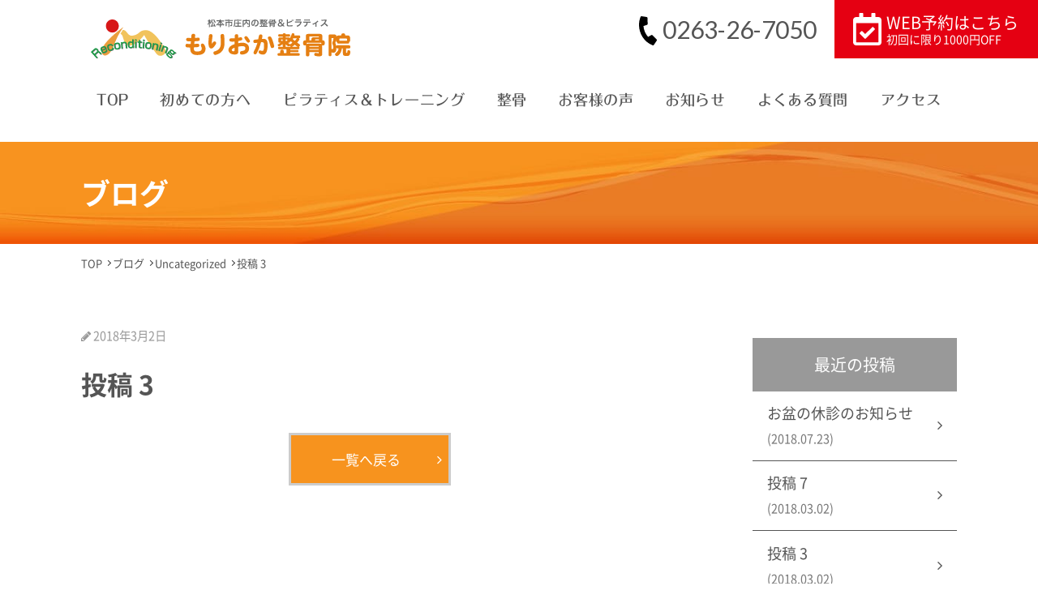

--- FILE ---
content_type: text/html; charset=UTF-8
request_url: https://morioka-seikotsuin.jp/blog/172
body_size: 10478
content:
<!doctype html><html lang="ja"><head>  <script defer src="[data-uri]"></script> <meta charset="utf-8"><meta name="viewport" content="width=device-width,initial-scale=1.0" /><meta content="IE=edge" http-equiv="X-UA-Compatible"><title>投稿 3 | もりおか整骨院｜松本市庄内の整骨・ピラティス</title><meta name="robots" content="max-image-preview:large" /><link rel="canonical" href="https://morioka-seikotsuin.jp/blog/172" /><meta name="generator" content="All in One SEO (AIOSEO) 4.7.4.2" /><meta name="google" content="nositelinkssearchbox" /> <script type="application/ld+json" class="aioseo-schema">{"@context":"https:\/\/schema.org","@graph":[{"@type":"Article","@id":"https:\/\/morioka-seikotsuin.jp\/blog\/172#article","name":"\u6295\u7a3f 3 | \u3082\u308a\u304a\u304b\u6574\u9aa8\u9662\uff5c\u677e\u672c\u5e02\u5e84\u5185\u306e\u6574\u9aa8\u30fb\u30d4\u30e9\u30c6\u30a3\u30b9","headline":"\u6295\u7a3f 3","author":{"@id":"https:\/\/morioka-seikotsuin.jp\/blog\/author#author"},"publisher":{"@id":"https:\/\/morioka-seikotsuin.jp\/#organization"},"datePublished":"2018-03-02T20:01:13+09:00","dateModified":"2018-03-02T20:01:13+09:00","inLanguage":"ja","mainEntityOfPage":{"@id":"https:\/\/morioka-seikotsuin.jp\/blog\/172#webpage"},"isPartOf":{"@id":"https:\/\/morioka-seikotsuin.jp\/blog\/172#webpage"},"articleSection":"Uncategorized"},{"@type":"BreadcrumbList","@id":"https:\/\/morioka-seikotsuin.jp\/blog\/172#breadcrumblist","itemListElement":[{"@type":"ListItem","@id":"https:\/\/morioka-seikotsuin.jp\/#listItem","position":1,"name":"\u5bb6"}]},{"@type":"Organization","@id":"https:\/\/morioka-seikotsuin.jp\/#organization","name":"\u3082\u308a\u304a\u304b\u6574\u9aa8\u9662\uff5c\u677e\u672c\u5e02\u5e84\u5185\u306e\u6574\u9aa8\u30fb\u30d4\u30e9\u30c6\u30a3\u30b9","description":"\u3082\u308a\u304a\u304b\u6574\u9aa8\u9662\u306f\u677e\u672c\u5e02\u5e84\u5185\u306b\u3042\u308b\u6574\u9aa8\u9662\u3067\u3059\u3002\u6574\u9aa8\u306e\u65bd\u8853\u4ee5\u5916\u306b\u3001\u30d4\u30e9\u30c6\u30a3\u30b9\u3084\u30c8\u30ec\u30fc\u30cb\u30f3\u30b0\u3092\u53d6\u308a\u5165\u308c\u305f\u4f53\u5168\u4f53\u306e\u30e1\u30f3\u30c6\u30ca\u30f3\u30b9\u304c\u5f97\u610f\u3067\u3059\u3002\u30d4\u30e9\u30c6\u30a3\u30b9\u30fb\u30b3\u30a2\u30c8\u30ec\u30fc\u30cb\u30f3\u30b0\u3084\u30e8\u30ac\u30b9\u30c8\u30ec\u30c3\u30c1\u306a\u3069\u3092\u7d44\u307f\u5408\u308f\u305b\u305f\u30aa\u30fc\u30c0\u30fc\u30e1\u30cb\u30e5\u30fc\u3092\u63d0\u6848\u3055\u305b\u3066\u3044\u305f\u3060\u304d\u307e\u3059\u3002","url":"https:\/\/morioka-seikotsuin.jp\/"},{"@type":"WebPage","@id":"https:\/\/morioka-seikotsuin.jp\/blog\/172#webpage","url":"https:\/\/morioka-seikotsuin.jp\/blog\/172","name":"\u6295\u7a3f 3 | \u3082\u308a\u304a\u304b\u6574\u9aa8\u9662\uff5c\u677e\u672c\u5e02\u5e84\u5185\u306e\u6574\u9aa8\u30fb\u30d4\u30e9\u30c6\u30a3\u30b9","inLanguage":"ja","isPartOf":{"@id":"https:\/\/morioka-seikotsuin.jp\/#website"},"breadcrumb":{"@id":"https:\/\/morioka-seikotsuin.jp\/blog\/172#breadcrumblist"},"author":{"@id":"https:\/\/morioka-seikotsuin.jp\/blog\/author#author"},"creator":{"@id":"https:\/\/morioka-seikotsuin.jp\/blog\/author#author"},"datePublished":"2018-03-02T20:01:13+09:00","dateModified":"2018-03-02T20:01:13+09:00"},{"@type":"WebSite","@id":"https:\/\/morioka-seikotsuin.jp\/#website","url":"https:\/\/morioka-seikotsuin.jp\/","name":"\u3082\u308a\u304a\u304b\u6574\u9aa8\u9662\uff5c\u677e\u672c\u5e02\u5e84\u5185\u306e\u6574\u9aa8\u30fb\u30d4\u30e9\u30c6\u30a3\u30b9","description":"\u3082\u308a\u304a\u304b\u6574\u9aa8\u9662\u306f\u677e\u672c\u5e02\u5e84\u5185\u306b\u3042\u308b\u6574\u9aa8\u9662\u3067\u3059\u3002\u6574\u9aa8\u306e\u65bd\u8853\u4ee5\u5916\u306b\u3001\u30d4\u30e9\u30c6\u30a3\u30b9\u3084\u30c8\u30ec\u30fc\u30cb\u30f3\u30b0\u3092\u53d6\u308a\u5165\u308c\u305f\u4f53\u5168\u4f53\u306e\u30e1\u30f3\u30c6\u30ca\u30f3\u30b9\u304c\u5f97\u610f\u3067\u3059\u3002\u30d4\u30e9\u30c6\u30a3\u30b9\u30fb\u30b3\u30a2\u30c8\u30ec\u30fc\u30cb\u30f3\u30b0\u3084\u30e8\u30ac\u30b9\u30c8\u30ec\u30c3\u30c1\u306a\u3069\u3092\u7d44\u307f\u5408\u308f\u305b\u305f\u30aa\u30fc\u30c0\u30fc\u30e1\u30cb\u30e5\u30fc\u3092\u63d0\u6848\u3055\u305b\u3066\u3044\u305f\u3060\u304d\u307e\u3059\u3002","inLanguage":"ja","publisher":{"@id":"https:\/\/morioka-seikotsuin.jp\/#organization"}}]}</script> <link rel='dns-prefetch' href='//webfonts.sakura.ne.jp' /><link rel='dns-prefetch' href='//www.googletagmanager.com' /><link rel='dns-prefetch' href='//stats.wp.com' /><link rel='dns-prefetch' href='//maxcdn.bootstrapcdn.com' /><link rel='dns-prefetch' href='//cdnjs.cloudflare.com' /><link rel='dns-prefetch' href='//fonts.googleapis.com' /><link rel='dns-prefetch' href='//v0.wordpress.com' /> <script defer src="[data-uri]"></script> <style id='wp-emoji-styles-inline-css' type='text/css'>img.wp-smiley, img.emoji {
		display: inline !important;
		border: none !important;
		box-shadow: none !important;
		height: 1em !important;
		width: 1em !important;
		margin: 0 0.07em !important;
		vertical-align: -0.1em !important;
		background: none !important;
		padding: 0 !important;
	}</style><link rel='stylesheet' id='wp-block-library-css' href='https://morioka-seikotsuin.jp/wp-includes/css/dist/block-library/style.min.css?ver=6.6.4' type='text/css' media='all' /><link rel='stylesheet' id='mediaelement-css' href='https://morioka-seikotsuin.jp/wp-includes/js/mediaelement/mediaelementplayer-legacy.min.css?ver=4.2.17' type='text/css' media='all' /><link rel='stylesheet' id='wp-mediaelement-css' href='https://morioka-seikotsuin.jp/wp-includes/js/mediaelement/wp-mediaelement.min.css?ver=6.6.4' type='text/css' media='all' /><style id='jetpack-sharing-buttons-style-inline-css' type='text/css'>.jetpack-sharing-buttons__services-list{display:flex;flex-direction:row;flex-wrap:wrap;gap:0;list-style-type:none;margin:5px;padding:0}.jetpack-sharing-buttons__services-list.has-small-icon-size{font-size:12px}.jetpack-sharing-buttons__services-list.has-normal-icon-size{font-size:16px}.jetpack-sharing-buttons__services-list.has-large-icon-size{font-size:24px}.jetpack-sharing-buttons__services-list.has-huge-icon-size{font-size:36px}@media print{.jetpack-sharing-buttons__services-list{display:none!important}}.editor-styles-wrapper .wp-block-jetpack-sharing-buttons{gap:0;padding-inline-start:0}ul.jetpack-sharing-buttons__services-list.has-background{padding:1.25em 2.375em}</style><style id='classic-theme-styles-inline-css' type='text/css'>/*! This file is auto-generated */
.wp-block-button__link{color:#fff;background-color:#32373c;border-radius:9999px;box-shadow:none;text-decoration:none;padding:calc(.667em + 2px) calc(1.333em + 2px);font-size:1.125em}.wp-block-file__button{background:#32373c;color:#fff;text-decoration:none}</style><style id='global-styles-inline-css' type='text/css'>:root{--wp--preset--aspect-ratio--square: 1;--wp--preset--aspect-ratio--4-3: 4/3;--wp--preset--aspect-ratio--3-4: 3/4;--wp--preset--aspect-ratio--3-2: 3/2;--wp--preset--aspect-ratio--2-3: 2/3;--wp--preset--aspect-ratio--16-9: 16/9;--wp--preset--aspect-ratio--9-16: 9/16;--wp--preset--color--black: #000000;--wp--preset--color--cyan-bluish-gray: #abb8c3;--wp--preset--color--white: #ffffff;--wp--preset--color--pale-pink: #f78da7;--wp--preset--color--vivid-red: #cf2e2e;--wp--preset--color--luminous-vivid-orange: #ff6900;--wp--preset--color--luminous-vivid-amber: #fcb900;--wp--preset--color--light-green-cyan: #7bdcb5;--wp--preset--color--vivid-green-cyan: #00d084;--wp--preset--color--pale-cyan-blue: #8ed1fc;--wp--preset--color--vivid-cyan-blue: #0693e3;--wp--preset--color--vivid-purple: #9b51e0;--wp--preset--gradient--vivid-cyan-blue-to-vivid-purple: linear-gradient(135deg,rgba(6,147,227,1) 0%,rgb(155,81,224) 100%);--wp--preset--gradient--light-green-cyan-to-vivid-green-cyan: linear-gradient(135deg,rgb(122,220,180) 0%,rgb(0,208,130) 100%);--wp--preset--gradient--luminous-vivid-amber-to-luminous-vivid-orange: linear-gradient(135deg,rgba(252,185,0,1) 0%,rgba(255,105,0,1) 100%);--wp--preset--gradient--luminous-vivid-orange-to-vivid-red: linear-gradient(135deg,rgba(255,105,0,1) 0%,rgb(207,46,46) 100%);--wp--preset--gradient--very-light-gray-to-cyan-bluish-gray: linear-gradient(135deg,rgb(238,238,238) 0%,rgb(169,184,195) 100%);--wp--preset--gradient--cool-to-warm-spectrum: linear-gradient(135deg,rgb(74,234,220) 0%,rgb(151,120,209) 20%,rgb(207,42,186) 40%,rgb(238,44,130) 60%,rgb(251,105,98) 80%,rgb(254,248,76) 100%);--wp--preset--gradient--blush-light-purple: linear-gradient(135deg,rgb(255,206,236) 0%,rgb(152,150,240) 100%);--wp--preset--gradient--blush-bordeaux: linear-gradient(135deg,rgb(254,205,165) 0%,rgb(254,45,45) 50%,rgb(107,0,62) 100%);--wp--preset--gradient--luminous-dusk: linear-gradient(135deg,rgb(255,203,112) 0%,rgb(199,81,192) 50%,rgb(65,88,208) 100%);--wp--preset--gradient--pale-ocean: linear-gradient(135deg,rgb(255,245,203) 0%,rgb(182,227,212) 50%,rgb(51,167,181) 100%);--wp--preset--gradient--electric-grass: linear-gradient(135deg,rgb(202,248,128) 0%,rgb(113,206,126) 100%);--wp--preset--gradient--midnight: linear-gradient(135deg,rgb(2,3,129) 0%,rgb(40,116,252) 100%);--wp--preset--font-size--small: 13px;--wp--preset--font-size--medium: 20px;--wp--preset--font-size--large: 36px;--wp--preset--font-size--x-large: 42px;--wp--preset--spacing--20: 0.44rem;--wp--preset--spacing--30: 0.67rem;--wp--preset--spacing--40: 1rem;--wp--preset--spacing--50: 1.5rem;--wp--preset--spacing--60: 2.25rem;--wp--preset--spacing--70: 3.38rem;--wp--preset--spacing--80: 5.06rem;--wp--preset--shadow--natural: 6px 6px 9px rgba(0, 0, 0, 0.2);--wp--preset--shadow--deep: 12px 12px 50px rgba(0, 0, 0, 0.4);--wp--preset--shadow--sharp: 6px 6px 0px rgba(0, 0, 0, 0.2);--wp--preset--shadow--outlined: 6px 6px 0px -3px rgba(255, 255, 255, 1), 6px 6px rgba(0, 0, 0, 1);--wp--preset--shadow--crisp: 6px 6px 0px rgba(0, 0, 0, 1);}:where(.is-layout-flex){gap: 0.5em;}:where(.is-layout-grid){gap: 0.5em;}body .is-layout-flex{display: flex;}.is-layout-flex{flex-wrap: wrap;align-items: center;}.is-layout-flex > :is(*, div){margin: 0;}body .is-layout-grid{display: grid;}.is-layout-grid > :is(*, div){margin: 0;}:where(.wp-block-columns.is-layout-flex){gap: 2em;}:where(.wp-block-columns.is-layout-grid){gap: 2em;}:where(.wp-block-post-template.is-layout-flex){gap: 1.25em;}:where(.wp-block-post-template.is-layout-grid){gap: 1.25em;}.has-black-color{color: var(--wp--preset--color--black) !important;}.has-cyan-bluish-gray-color{color: var(--wp--preset--color--cyan-bluish-gray) !important;}.has-white-color{color: var(--wp--preset--color--white) !important;}.has-pale-pink-color{color: var(--wp--preset--color--pale-pink) !important;}.has-vivid-red-color{color: var(--wp--preset--color--vivid-red) !important;}.has-luminous-vivid-orange-color{color: var(--wp--preset--color--luminous-vivid-orange) !important;}.has-luminous-vivid-amber-color{color: var(--wp--preset--color--luminous-vivid-amber) !important;}.has-light-green-cyan-color{color: var(--wp--preset--color--light-green-cyan) !important;}.has-vivid-green-cyan-color{color: var(--wp--preset--color--vivid-green-cyan) !important;}.has-pale-cyan-blue-color{color: var(--wp--preset--color--pale-cyan-blue) !important;}.has-vivid-cyan-blue-color{color: var(--wp--preset--color--vivid-cyan-blue) !important;}.has-vivid-purple-color{color: var(--wp--preset--color--vivid-purple) !important;}.has-black-background-color{background-color: var(--wp--preset--color--black) !important;}.has-cyan-bluish-gray-background-color{background-color: var(--wp--preset--color--cyan-bluish-gray) !important;}.has-white-background-color{background-color: var(--wp--preset--color--white) !important;}.has-pale-pink-background-color{background-color: var(--wp--preset--color--pale-pink) !important;}.has-vivid-red-background-color{background-color: var(--wp--preset--color--vivid-red) !important;}.has-luminous-vivid-orange-background-color{background-color: var(--wp--preset--color--luminous-vivid-orange) !important;}.has-luminous-vivid-amber-background-color{background-color: var(--wp--preset--color--luminous-vivid-amber) !important;}.has-light-green-cyan-background-color{background-color: var(--wp--preset--color--light-green-cyan) !important;}.has-vivid-green-cyan-background-color{background-color: var(--wp--preset--color--vivid-green-cyan) !important;}.has-pale-cyan-blue-background-color{background-color: var(--wp--preset--color--pale-cyan-blue) !important;}.has-vivid-cyan-blue-background-color{background-color: var(--wp--preset--color--vivid-cyan-blue) !important;}.has-vivid-purple-background-color{background-color: var(--wp--preset--color--vivid-purple) !important;}.has-black-border-color{border-color: var(--wp--preset--color--black) !important;}.has-cyan-bluish-gray-border-color{border-color: var(--wp--preset--color--cyan-bluish-gray) !important;}.has-white-border-color{border-color: var(--wp--preset--color--white) !important;}.has-pale-pink-border-color{border-color: var(--wp--preset--color--pale-pink) !important;}.has-vivid-red-border-color{border-color: var(--wp--preset--color--vivid-red) !important;}.has-luminous-vivid-orange-border-color{border-color: var(--wp--preset--color--luminous-vivid-orange) !important;}.has-luminous-vivid-amber-border-color{border-color: var(--wp--preset--color--luminous-vivid-amber) !important;}.has-light-green-cyan-border-color{border-color: var(--wp--preset--color--light-green-cyan) !important;}.has-vivid-green-cyan-border-color{border-color: var(--wp--preset--color--vivid-green-cyan) !important;}.has-pale-cyan-blue-border-color{border-color: var(--wp--preset--color--pale-cyan-blue) !important;}.has-vivid-cyan-blue-border-color{border-color: var(--wp--preset--color--vivid-cyan-blue) !important;}.has-vivid-purple-border-color{border-color: var(--wp--preset--color--vivid-purple) !important;}.has-vivid-cyan-blue-to-vivid-purple-gradient-background{background: var(--wp--preset--gradient--vivid-cyan-blue-to-vivid-purple) !important;}.has-light-green-cyan-to-vivid-green-cyan-gradient-background{background: var(--wp--preset--gradient--light-green-cyan-to-vivid-green-cyan) !important;}.has-luminous-vivid-amber-to-luminous-vivid-orange-gradient-background{background: var(--wp--preset--gradient--luminous-vivid-amber-to-luminous-vivid-orange) !important;}.has-luminous-vivid-orange-to-vivid-red-gradient-background{background: var(--wp--preset--gradient--luminous-vivid-orange-to-vivid-red) !important;}.has-very-light-gray-to-cyan-bluish-gray-gradient-background{background: var(--wp--preset--gradient--very-light-gray-to-cyan-bluish-gray) !important;}.has-cool-to-warm-spectrum-gradient-background{background: var(--wp--preset--gradient--cool-to-warm-spectrum) !important;}.has-blush-light-purple-gradient-background{background: var(--wp--preset--gradient--blush-light-purple) !important;}.has-blush-bordeaux-gradient-background{background: var(--wp--preset--gradient--blush-bordeaux) !important;}.has-luminous-dusk-gradient-background{background: var(--wp--preset--gradient--luminous-dusk) !important;}.has-pale-ocean-gradient-background{background: var(--wp--preset--gradient--pale-ocean) !important;}.has-electric-grass-gradient-background{background: var(--wp--preset--gradient--electric-grass) !important;}.has-midnight-gradient-background{background: var(--wp--preset--gradient--midnight) !important;}.has-small-font-size{font-size: var(--wp--preset--font-size--small) !important;}.has-medium-font-size{font-size: var(--wp--preset--font-size--medium) !important;}.has-large-font-size{font-size: var(--wp--preset--font-size--large) !important;}.has-x-large-font-size{font-size: var(--wp--preset--font-size--x-large) !important;}
:where(.wp-block-post-template.is-layout-flex){gap: 1.25em;}:where(.wp-block-post-template.is-layout-grid){gap: 1.25em;}
:where(.wp-block-columns.is-layout-flex){gap: 2em;}:where(.wp-block-columns.is-layout-grid){gap: 2em;}
:root :where(.wp-block-pullquote){font-size: 1.5em;line-height: 1.6;}</style><link rel='stylesheet' id='contact-form-7-css' href='https://morioka-seikotsuin.jp/wp-content/cache/autoptimize/css/autoptimize_single_3fd2afa98866679439097f4ab102fe0a.css?ver=6.0' type='text/css' media='all' /><link rel='stylesheet' id='eoffice-recaptcha-style-css' href='https://morioka-seikotsuin.jp/wp-content/cache/autoptimize/css/autoptimize_single_b2731acb236b000dcff689022f429534.css?ver=1.0' type='text/css' media='all' /><link rel='stylesheet' id='font-awesome-css' href='//maxcdn.bootstrapcdn.com/font-awesome/4.5.0/css/font-awesome.min.css?ver=6.6.4' type='text/css' media='all' /><link rel='stylesheet' id='swiper-css' href='https://cdnjs.cloudflare.com/ajax/libs/Swiper/4.1.6/css/swiper.min.css?ver=6.6.4' type='text/css' media='all' /><link rel='stylesheet' id='font-Lato-css' href='https://fonts.googleapis.com/css?family=Lato&#038;ver=6.6.4' type='text/css' media='all' /><link rel='stylesheet' id='Quicksand-css' href='https://fonts.googleapis.com/css?family=Quicksand%3A700&#038;ver=6.6.4' type='text/css' media='all' /><link rel='stylesheet' id='style-css' href='https://morioka-seikotsuin.jp/wp-content/cache/autoptimize/css/autoptimize_single_6afa812a5c8a63d45ecc655a6670232e.css?ver=1769553624' type='text/css' media='all' /><link rel="https://api.w.org/" href="https://morioka-seikotsuin.jp/wp-json/" /><link rel="alternate" title="JSON" type="application/json" href="https://morioka-seikotsuin.jp/wp-json/wp/v2/posts/172" /><link rel='shortlink' href='https://wp.me/p9PjjA-2M' /><link rel="alternate" title="oEmbed (JSON)" type="application/json+oembed" href="https://morioka-seikotsuin.jp/wp-json/oembed/1.0/embed?url=https%3A%2F%2Fmorioka-seikotsuin.jp%2Fblog%2F172" /><link rel="alternate" title="oEmbed (XML)" type="text/xml+oembed" href="https://morioka-seikotsuin.jp/wp-json/oembed/1.0/embed?url=https%3A%2F%2Fmorioka-seikotsuin.jp%2Fblog%2F172&#038;format=xml" /><meta name="generator" content="Site Kit by Google 1.139.0" /><style>img#wpstats{display:none}</style><link rel="icon" href="https://morioka-seikotsuin.jp/wp-content/themes/morioka-seikotsu/assets/dist/images/favicon.ico" type="image/x-icon"><link rel="apple-touch-icon" href="https://morioka-seikotsuin.jp/wp-content/themes/morioka-seikotsu/assets/dist/images/apple-touch-icon.png" sizes="180x180"></head><body> <noscript><iframe src="https://www.googletagmanager.com/ns.html?id=GTM-KT4HJ93"
 height="0" width="0" style="display:none;visibility:hidden"></iframe></noscript><header class="l-header l-header_pages"><div class="c-nav-btn"> <a data-drower-page="body" data-drower="" data-drower-menu=".c-gnav"><div class="c-nav-btn__bars c-nav-btn__bars_global"> <span class="c-nav-btn__bar"></span> <span class="c-nav-btn__bar"></span> <span class="c-nav-btn__bar"></span></div> <small class="c-nav-btn__text">MENU</small> </a></div><div class="l-header__inner"><h1 class="c-logo"> <a href="/"><img src="https://morioka-seikotsuin.jp/wp-content/themes/morioka-seikotsu/assets/dist/images/logo.svg" alt="もりおか整骨院｜松本市庄内の整骨・ピラティス"></a></h1><div class="l-header__info"> <a href="tel:0263267050" class="l-header__tel c-tel">0263-26-7050</a> <a href="https://morioka-seikotsuin.jp/contact" class="l-header__btn">WEB予約はこちら<small>初回に限り1000円OFF</small></a></div></div><nav class="c-gnav c-gnav_pages" role="navigation"><div class="c-gnav__inner"><ul class="c-gnav__items"><li id="menu-item-439" class="menu-item menu-item-type-post_type menu-item-object-page menu-item-home menu-item-439"><a href="https://morioka-seikotsuin.jp/">TOP</a></li><li id="menu-item-51" class="menu-item menu-item-type-post_type menu-item-object-page menu-item-51"><a href="https://morioka-seikotsuin.jp/guide">初めての方へ</a></li><li id="menu-item-52" class="menu-item menu-item-type-post_type menu-item-object-page menu-item-52"><a href="https://morioka-seikotsuin.jp/pilates-training">ピラティス＆トレーニング</a></li><li id="menu-item-53" class="menu-item menu-item-type-post_type menu-item-object-page menu-item-53"><a href="https://morioka-seikotsuin.jp/osteopath">整骨</a></li><li id="menu-item-750" class="menu-item menu-item-type-post_type_archive menu-item-object-voice menu-item-750"><a href="https://morioka-seikotsuin.jp/voice">お客様の声</a></li><li id="menu-item-210" class="menu-item menu-item-type-post_type_archive menu-item-object-news menu-item-210"><a href="https://morioka-seikotsuin.jp/news">お知らせ</a></li><li id="menu-item-1062" class="menu-item menu-item-type-post_type menu-item-object-page menu-item-1062"><a href="https://morioka-seikotsuin.jp/faq">よくある質問</a></li><li id="menu-item-56" class="menu-item menu-item-type-post_type menu-item-object-page menu-item-56"><a href="https://morioka-seikotsuin.jp/access">アクセス</a></li></ul><div class="c-container"><div class="c-gnav__content"> <a href="https://morioka-seikotsuin.jp/contact" class="c-btn">WEB予約はこちら</a> <a href="tel:0263-26-7050" class="c-tel c-gnav__tel"><span>TEL.</span>0263-26-7050</a></div></div></div></nav></header><main><div class="c-page-header"><h2 class="c-page-header__title"> ブログ</h2></div><div class="c-container"><ol class="breadcrumbs c-breadcrumbs" typeof="BreadcrumbList" vocab="http://schema.org/"><li class="home"><span property="itemListElement" typeof="ListItem"><a property="item" typeof="WebPage" title="もりおか整骨院｜松本市庄内の整骨・ピラティスへ移動" href="https://morioka-seikotsuin.jp" class="home"><span property="name">TOP</span></a><meta property="position" content="1"></span></li><li class="post-root post post-post"><span property="itemListElement" typeof="ListItem"><a property="item" typeof="WebPage" title="ブログへ移動" href="https://morioka-seikotsuin.jp/blog" class="post-root post post-post"><span property="name">ブログ</span></a><meta property="position" content="2"></span></li><li class="taxonomy category"><span property="itemListElement" typeof="ListItem"><a property="item" typeof="WebPage" title="Uncategorizedのカテゴリーアーカイブへ移動" href="https://morioka-seikotsuin.jp/blog/category/uncategorized" class="taxonomy category"><span property="name">Uncategorized</span></a><meta property="position" content="3"></span></li><li class="post post-post current-item"><span property="itemListElement" typeof="ListItem"><span property="name">投稿 3</span><meta property="position" content="4"></span></li></ol></div><div class="c-row c-container"><div class="c-grid"><div class="c-grid__u c-grid__u_large_2of3"><article><section> <span style="color: #999;"><small><i class="fa fa-pencil" aria-hidden="true"></i> 2018年3月2日</small></span><h1 class="c-headline c-headline_post">投稿 3</h1></section> <a href="https://morioka-seikotsuin.jp/news" class="c-btn c-btn_small c-btn_primary u-mt-large">一覧へ戻る</a></article></div><div class="c-grid__u c-grid__u_large_1of4 c-grid__u_large_offset_1of12"><div class="p-sidebar"><div class="p-sidebar__item"><h4 class="p-sidebar__title">最近の投稿</h4><ul><li> <a href="https://morioka-seikotsuin.jp/blog/708">お盆の休診のお知らせ <br><small><time class="">(2018.07.23)</time></small></a></li><li> <a href="https://morioka-seikotsuin.jp/blog/176">投稿 7 <br><small><time class="">(2018.03.02)</time></small></a></li><li> <a href="https://morioka-seikotsuin.jp/blog/172">投稿 3 <br><small><time class="">(2018.03.02)</time></small></a></li><li> <a href="https://morioka-seikotsuin.jp/blog/173">投稿 4 <br><small><time class="">(2018.03.02)</time></small></a></li><li> <a href="https://morioka-seikotsuin.jp/blog/174">投稿 5投稿 5投稿 5投稿 5投稿 5投稿 5投稿 5投稿 5投稿 5 <br><small><time class="">(2018.03.02)</time></small></a></li></ul></div></div></div></div></div></div><div class="p-appointment"><p class="p-appointment__text">ピラティス＆トレーニング体験レッスン<br><small>通常60分 6,500円のところ</small> <br class="u-hidden-small"><strong>5,500円</strong>！！</p> <a href="https://morioka-seikotsuin.jp/contact" class="c-btn p-appointment__btn">ご予約フォームはこちら</a> <a href="tel:0263267050" class="c-tel">TEL. 0263-26-7050</a></div><footer class="l-footer l-footer_page"><div class="c-container"><nav class="p-footer-nav"><ul class="p-footer-nav__items"><li class="menu-item menu-item-type-post_type menu-item-object-page menu-item-home menu-item-439"><a href="https://morioka-seikotsuin.jp/">TOP</a></li><li class="menu-item menu-item-type-post_type menu-item-object-page menu-item-51"><a href="https://morioka-seikotsuin.jp/guide">初めての方へ</a></li><li class="menu-item menu-item-type-post_type menu-item-object-page menu-item-52"><a href="https://morioka-seikotsuin.jp/pilates-training">ピラティス＆トレーニング</a></li><li class="menu-item menu-item-type-post_type menu-item-object-page menu-item-53"><a href="https://morioka-seikotsuin.jp/osteopath">整骨</a></li><li class="menu-item menu-item-type-post_type_archive menu-item-object-voice menu-item-750"><a href="https://morioka-seikotsuin.jp/voice">お客様の声</a></li><li class="menu-item menu-item-type-post_type_archive menu-item-object-news menu-item-210"><a href="https://morioka-seikotsuin.jp/news">お知らせ</a></li><li class="menu-item menu-item-type-post_type menu-item-object-page menu-item-1062"><a href="https://morioka-seikotsuin.jp/faq">よくある質問</a></li><li class="menu-item menu-item-type-post_type menu-item-object-page menu-item-56"><a href="https://morioka-seikotsuin.jp/access">アクセス</a></li></ul></nav><div class="l-footer__address"> <img src="https://morioka-seikotsuin.jp/wp-content/themes/morioka-seikotsu/assets/dist/images/logo-footer.svg" alt="もりおか整骨院" class="c-logo c-logo_foot"><p>〒390-0828<span>長野県松本市庄内2-1-19</span><span>キャビネ・ドゥー101</span><br class="u-visible-medium"> TEL.0263-26-7050</p></div></div><div class="l-footer__bottom"><div class="c-grid c-grid_center"><div class="c-grid__u c-grid__u_medium_4of12"><nav class="p-footer-nav p-footer-nav_row"><ul class="p-footer-nav__items"><li id="menu-item-425" class="menu-item menu-item-type-post_type menu-item-object-page menu-item-425"><a href="https://morioka-seikotsuin.jp/disclaimer">免責事項</a></li><li id="menu-item-426" class="menu-item menu-item-type-post_type menu-item-object-page menu-item-426"><a href="https://morioka-seikotsuin.jp/privacy">プライバシーポリシー</a></li></ul></nav></div><div class="c-grid__u c-grid__u_medium_2of12"><a href="//www.yogaroom.jp" target="_blank" rel="noopener"><img class="aligncenter" src="//www.yogaroom.jp/images/banner/banner_yr_120x56.gif" alt="ヨガ教室検索はYOGA ROOM" width="120" height="56" border="0"></a></div><div class="c-grid__u c-grid__u_medium_6of12"><p class="p-copyright"><small> &copy; もりおか整骨院 All Rights Reserved. <br>Powered by <a href="http://matsumoto-web.jp" target="_blank">e-office</a></small></p></div></div></div><div class="p-fixbar"> <a href="tel:0263267050" class="p-fixbar__item p-fixbar__item_tel" onclick="ga('send', 'event', 'tel', 'tap', 'footer-tel', 1);">0263-26-7050</a> <a href="https://morioka-seikotsuin.jp/contact" class="p-fixbar__item p-fixbar__item_reservation"><span>WEB予約はこちら</span></a></div><div class="p-page-top"><a href="#"><img src="https://morioka-seikotsuin.jp/wp-content/themes/morioka-seikotsu/assets/dist/images/page-top.svg" alt="トップへ戻る" width="75" height="75" scale="0"></a></div></footer> <script type="text/javascript" src="https://morioka-seikotsuin.jp/wp-includes/js/dist/hooks.min.js?ver=2810c76e705dd1a53b18" id="wp-hooks-js"></script> <script type="text/javascript" src="https://morioka-seikotsuin.jp/wp-includes/js/dist/i18n.min.js?ver=5e580eb46a90c2b997e6" id="wp-i18n-js"></script> <script defer id="wp-i18n-js-after" src="[data-uri]"></script> <script defer type="text/javascript" src="https://morioka-seikotsuin.jp/wp-content/cache/autoptimize/js/autoptimize_single_2e187162915b1d22fd4558fee30f5613.js?ver=6.0" id="swv-js"></script> <script defer id="contact-form-7-js-translations" src="[data-uri]"></script> <script defer id="contact-form-7-js-before" src="[data-uri]"></script> <script defer type="text/javascript" src="https://morioka-seikotsuin.jp/wp-content/cache/autoptimize/js/autoptimize_single_2912c657d0592cc532dff73d0d2ce7bb.js?ver=6.0" id="contact-form-7-js"></script> <script defer type="text/javascript" src="//webfonts.sakura.ne.jp/js/sakura.js?ver=6.6.4" id="sakura-webfont-js"></script> <script type="text/javascript" src="https://cdnjs.cloudflare.com/ajax/libs/jquery/3.1.1/jquery.min.js?ver=3.1.1" id="jquery-js"></script> <script defer type="text/javascript" src="https://morioka-seikotsuin.jp/wp-content/cache/autoptimize/js/autoptimize_single_3df224df040f5436744517dab0db7eb3.js?ver=6.6.4" id="all-lib-js"></script> <script defer type="text/javascript" src="https://morioka-seikotsuin.jp/wp-content/cache/autoptimize/js/autoptimize_single_8c7ede7926a1d544aeebba2cb2f82ec8.js?ver=6.6.4" id="all-js"></script> <script defer type="text/javascript" src="https://morioka-seikotsuin.jp/wp-content/plugins/jetpack/_inc/build/widgets/milestone/milestone.min.js?ver=20201113" id="milestone-js"></script> <script defer type="text/javascript" src="https://www.google.com/recaptcha/api.js?render=6Lf3_noqAAAAAHUPV1o3StpbSju-_D-sp7SHDl0S&amp;ver=3.0" id="google-recaptcha-js"></script> <script type="text/javascript" src="https://morioka-seikotsuin.jp/wp-includes/js/dist/vendor/wp-polyfill.min.js?ver=3.15.0" id="wp-polyfill-js"></script> <script defer id="wpcf7-recaptcha-js-before" src="[data-uri]"></script> <script defer type="text/javascript" src="https://morioka-seikotsuin.jp/wp-content/cache/autoptimize/js/autoptimize_single_ec0187677793456f98473f49d9e9b95f.js?ver=6.0" id="wpcf7-recaptcha-js"></script>    <script defer type="text/javascript" src="https://www.googletagmanager.com/gtag/js?id=G-9D0PSMGSYE" id="google_gtagjs-js"></script> <script defer id="google_gtagjs-js-after" src="[data-uri]"></script>  <script defer type="text/javascript" src="https://stats.wp.com/e-202605.js" id="jetpack-stats-js" data-wp-strategy="defer"></script> <script type="text/javascript" id="jetpack-stats-js-after">_stq = window._stq || [];
_stq.push([ "view", JSON.parse("{\"v\":\"ext\",\"blog\":\"145216002\",\"post\":\"172\",\"tz\":\"9\",\"srv\":\"morioka-seikotsuin.jp\",\"j\":\"1:14.0\"}") ]);
_stq.push([ "clickTrackerInit", "145216002", "172" ]);</script> </body></html>

--- FILE ---
content_type: text/html; charset=utf-8
request_url: https://www.google.com/recaptcha/api2/anchor?ar=1&k=6Lf3_noqAAAAAHUPV1o3StpbSju-_D-sp7SHDl0S&co=aHR0cHM6Ly9tb3Jpb2thLXNlaWtvdHN1aW4uanA6NDQz&hl=en&v=N67nZn4AqZkNcbeMu4prBgzg&size=invisible&anchor-ms=20000&execute-ms=30000&cb=831gjbb8wfh6
body_size: 48831
content:
<!DOCTYPE HTML><html dir="ltr" lang="en"><head><meta http-equiv="Content-Type" content="text/html; charset=UTF-8">
<meta http-equiv="X-UA-Compatible" content="IE=edge">
<title>reCAPTCHA</title>
<style type="text/css">
/* cyrillic-ext */
@font-face {
  font-family: 'Roboto';
  font-style: normal;
  font-weight: 400;
  font-stretch: 100%;
  src: url(//fonts.gstatic.com/s/roboto/v48/KFO7CnqEu92Fr1ME7kSn66aGLdTylUAMa3GUBHMdazTgWw.woff2) format('woff2');
  unicode-range: U+0460-052F, U+1C80-1C8A, U+20B4, U+2DE0-2DFF, U+A640-A69F, U+FE2E-FE2F;
}
/* cyrillic */
@font-face {
  font-family: 'Roboto';
  font-style: normal;
  font-weight: 400;
  font-stretch: 100%;
  src: url(//fonts.gstatic.com/s/roboto/v48/KFO7CnqEu92Fr1ME7kSn66aGLdTylUAMa3iUBHMdazTgWw.woff2) format('woff2');
  unicode-range: U+0301, U+0400-045F, U+0490-0491, U+04B0-04B1, U+2116;
}
/* greek-ext */
@font-face {
  font-family: 'Roboto';
  font-style: normal;
  font-weight: 400;
  font-stretch: 100%;
  src: url(//fonts.gstatic.com/s/roboto/v48/KFO7CnqEu92Fr1ME7kSn66aGLdTylUAMa3CUBHMdazTgWw.woff2) format('woff2');
  unicode-range: U+1F00-1FFF;
}
/* greek */
@font-face {
  font-family: 'Roboto';
  font-style: normal;
  font-weight: 400;
  font-stretch: 100%;
  src: url(//fonts.gstatic.com/s/roboto/v48/KFO7CnqEu92Fr1ME7kSn66aGLdTylUAMa3-UBHMdazTgWw.woff2) format('woff2');
  unicode-range: U+0370-0377, U+037A-037F, U+0384-038A, U+038C, U+038E-03A1, U+03A3-03FF;
}
/* math */
@font-face {
  font-family: 'Roboto';
  font-style: normal;
  font-weight: 400;
  font-stretch: 100%;
  src: url(//fonts.gstatic.com/s/roboto/v48/KFO7CnqEu92Fr1ME7kSn66aGLdTylUAMawCUBHMdazTgWw.woff2) format('woff2');
  unicode-range: U+0302-0303, U+0305, U+0307-0308, U+0310, U+0312, U+0315, U+031A, U+0326-0327, U+032C, U+032F-0330, U+0332-0333, U+0338, U+033A, U+0346, U+034D, U+0391-03A1, U+03A3-03A9, U+03B1-03C9, U+03D1, U+03D5-03D6, U+03F0-03F1, U+03F4-03F5, U+2016-2017, U+2034-2038, U+203C, U+2040, U+2043, U+2047, U+2050, U+2057, U+205F, U+2070-2071, U+2074-208E, U+2090-209C, U+20D0-20DC, U+20E1, U+20E5-20EF, U+2100-2112, U+2114-2115, U+2117-2121, U+2123-214F, U+2190, U+2192, U+2194-21AE, U+21B0-21E5, U+21F1-21F2, U+21F4-2211, U+2213-2214, U+2216-22FF, U+2308-230B, U+2310, U+2319, U+231C-2321, U+2336-237A, U+237C, U+2395, U+239B-23B7, U+23D0, U+23DC-23E1, U+2474-2475, U+25AF, U+25B3, U+25B7, U+25BD, U+25C1, U+25CA, U+25CC, U+25FB, U+266D-266F, U+27C0-27FF, U+2900-2AFF, U+2B0E-2B11, U+2B30-2B4C, U+2BFE, U+3030, U+FF5B, U+FF5D, U+1D400-1D7FF, U+1EE00-1EEFF;
}
/* symbols */
@font-face {
  font-family: 'Roboto';
  font-style: normal;
  font-weight: 400;
  font-stretch: 100%;
  src: url(//fonts.gstatic.com/s/roboto/v48/KFO7CnqEu92Fr1ME7kSn66aGLdTylUAMaxKUBHMdazTgWw.woff2) format('woff2');
  unicode-range: U+0001-000C, U+000E-001F, U+007F-009F, U+20DD-20E0, U+20E2-20E4, U+2150-218F, U+2190, U+2192, U+2194-2199, U+21AF, U+21E6-21F0, U+21F3, U+2218-2219, U+2299, U+22C4-22C6, U+2300-243F, U+2440-244A, U+2460-24FF, U+25A0-27BF, U+2800-28FF, U+2921-2922, U+2981, U+29BF, U+29EB, U+2B00-2BFF, U+4DC0-4DFF, U+FFF9-FFFB, U+10140-1018E, U+10190-1019C, U+101A0, U+101D0-101FD, U+102E0-102FB, U+10E60-10E7E, U+1D2C0-1D2D3, U+1D2E0-1D37F, U+1F000-1F0FF, U+1F100-1F1AD, U+1F1E6-1F1FF, U+1F30D-1F30F, U+1F315, U+1F31C, U+1F31E, U+1F320-1F32C, U+1F336, U+1F378, U+1F37D, U+1F382, U+1F393-1F39F, U+1F3A7-1F3A8, U+1F3AC-1F3AF, U+1F3C2, U+1F3C4-1F3C6, U+1F3CA-1F3CE, U+1F3D4-1F3E0, U+1F3ED, U+1F3F1-1F3F3, U+1F3F5-1F3F7, U+1F408, U+1F415, U+1F41F, U+1F426, U+1F43F, U+1F441-1F442, U+1F444, U+1F446-1F449, U+1F44C-1F44E, U+1F453, U+1F46A, U+1F47D, U+1F4A3, U+1F4B0, U+1F4B3, U+1F4B9, U+1F4BB, U+1F4BF, U+1F4C8-1F4CB, U+1F4D6, U+1F4DA, U+1F4DF, U+1F4E3-1F4E6, U+1F4EA-1F4ED, U+1F4F7, U+1F4F9-1F4FB, U+1F4FD-1F4FE, U+1F503, U+1F507-1F50B, U+1F50D, U+1F512-1F513, U+1F53E-1F54A, U+1F54F-1F5FA, U+1F610, U+1F650-1F67F, U+1F687, U+1F68D, U+1F691, U+1F694, U+1F698, U+1F6AD, U+1F6B2, U+1F6B9-1F6BA, U+1F6BC, U+1F6C6-1F6CF, U+1F6D3-1F6D7, U+1F6E0-1F6EA, U+1F6F0-1F6F3, U+1F6F7-1F6FC, U+1F700-1F7FF, U+1F800-1F80B, U+1F810-1F847, U+1F850-1F859, U+1F860-1F887, U+1F890-1F8AD, U+1F8B0-1F8BB, U+1F8C0-1F8C1, U+1F900-1F90B, U+1F93B, U+1F946, U+1F984, U+1F996, U+1F9E9, U+1FA00-1FA6F, U+1FA70-1FA7C, U+1FA80-1FA89, U+1FA8F-1FAC6, U+1FACE-1FADC, U+1FADF-1FAE9, U+1FAF0-1FAF8, U+1FB00-1FBFF;
}
/* vietnamese */
@font-face {
  font-family: 'Roboto';
  font-style: normal;
  font-weight: 400;
  font-stretch: 100%;
  src: url(//fonts.gstatic.com/s/roboto/v48/KFO7CnqEu92Fr1ME7kSn66aGLdTylUAMa3OUBHMdazTgWw.woff2) format('woff2');
  unicode-range: U+0102-0103, U+0110-0111, U+0128-0129, U+0168-0169, U+01A0-01A1, U+01AF-01B0, U+0300-0301, U+0303-0304, U+0308-0309, U+0323, U+0329, U+1EA0-1EF9, U+20AB;
}
/* latin-ext */
@font-face {
  font-family: 'Roboto';
  font-style: normal;
  font-weight: 400;
  font-stretch: 100%;
  src: url(//fonts.gstatic.com/s/roboto/v48/KFO7CnqEu92Fr1ME7kSn66aGLdTylUAMa3KUBHMdazTgWw.woff2) format('woff2');
  unicode-range: U+0100-02BA, U+02BD-02C5, U+02C7-02CC, U+02CE-02D7, U+02DD-02FF, U+0304, U+0308, U+0329, U+1D00-1DBF, U+1E00-1E9F, U+1EF2-1EFF, U+2020, U+20A0-20AB, U+20AD-20C0, U+2113, U+2C60-2C7F, U+A720-A7FF;
}
/* latin */
@font-face {
  font-family: 'Roboto';
  font-style: normal;
  font-weight: 400;
  font-stretch: 100%;
  src: url(//fonts.gstatic.com/s/roboto/v48/KFO7CnqEu92Fr1ME7kSn66aGLdTylUAMa3yUBHMdazQ.woff2) format('woff2');
  unicode-range: U+0000-00FF, U+0131, U+0152-0153, U+02BB-02BC, U+02C6, U+02DA, U+02DC, U+0304, U+0308, U+0329, U+2000-206F, U+20AC, U+2122, U+2191, U+2193, U+2212, U+2215, U+FEFF, U+FFFD;
}
/* cyrillic-ext */
@font-face {
  font-family: 'Roboto';
  font-style: normal;
  font-weight: 500;
  font-stretch: 100%;
  src: url(//fonts.gstatic.com/s/roboto/v48/KFO7CnqEu92Fr1ME7kSn66aGLdTylUAMa3GUBHMdazTgWw.woff2) format('woff2');
  unicode-range: U+0460-052F, U+1C80-1C8A, U+20B4, U+2DE0-2DFF, U+A640-A69F, U+FE2E-FE2F;
}
/* cyrillic */
@font-face {
  font-family: 'Roboto';
  font-style: normal;
  font-weight: 500;
  font-stretch: 100%;
  src: url(//fonts.gstatic.com/s/roboto/v48/KFO7CnqEu92Fr1ME7kSn66aGLdTylUAMa3iUBHMdazTgWw.woff2) format('woff2');
  unicode-range: U+0301, U+0400-045F, U+0490-0491, U+04B0-04B1, U+2116;
}
/* greek-ext */
@font-face {
  font-family: 'Roboto';
  font-style: normal;
  font-weight: 500;
  font-stretch: 100%;
  src: url(//fonts.gstatic.com/s/roboto/v48/KFO7CnqEu92Fr1ME7kSn66aGLdTylUAMa3CUBHMdazTgWw.woff2) format('woff2');
  unicode-range: U+1F00-1FFF;
}
/* greek */
@font-face {
  font-family: 'Roboto';
  font-style: normal;
  font-weight: 500;
  font-stretch: 100%;
  src: url(//fonts.gstatic.com/s/roboto/v48/KFO7CnqEu92Fr1ME7kSn66aGLdTylUAMa3-UBHMdazTgWw.woff2) format('woff2');
  unicode-range: U+0370-0377, U+037A-037F, U+0384-038A, U+038C, U+038E-03A1, U+03A3-03FF;
}
/* math */
@font-face {
  font-family: 'Roboto';
  font-style: normal;
  font-weight: 500;
  font-stretch: 100%;
  src: url(//fonts.gstatic.com/s/roboto/v48/KFO7CnqEu92Fr1ME7kSn66aGLdTylUAMawCUBHMdazTgWw.woff2) format('woff2');
  unicode-range: U+0302-0303, U+0305, U+0307-0308, U+0310, U+0312, U+0315, U+031A, U+0326-0327, U+032C, U+032F-0330, U+0332-0333, U+0338, U+033A, U+0346, U+034D, U+0391-03A1, U+03A3-03A9, U+03B1-03C9, U+03D1, U+03D5-03D6, U+03F0-03F1, U+03F4-03F5, U+2016-2017, U+2034-2038, U+203C, U+2040, U+2043, U+2047, U+2050, U+2057, U+205F, U+2070-2071, U+2074-208E, U+2090-209C, U+20D0-20DC, U+20E1, U+20E5-20EF, U+2100-2112, U+2114-2115, U+2117-2121, U+2123-214F, U+2190, U+2192, U+2194-21AE, U+21B0-21E5, U+21F1-21F2, U+21F4-2211, U+2213-2214, U+2216-22FF, U+2308-230B, U+2310, U+2319, U+231C-2321, U+2336-237A, U+237C, U+2395, U+239B-23B7, U+23D0, U+23DC-23E1, U+2474-2475, U+25AF, U+25B3, U+25B7, U+25BD, U+25C1, U+25CA, U+25CC, U+25FB, U+266D-266F, U+27C0-27FF, U+2900-2AFF, U+2B0E-2B11, U+2B30-2B4C, U+2BFE, U+3030, U+FF5B, U+FF5D, U+1D400-1D7FF, U+1EE00-1EEFF;
}
/* symbols */
@font-face {
  font-family: 'Roboto';
  font-style: normal;
  font-weight: 500;
  font-stretch: 100%;
  src: url(//fonts.gstatic.com/s/roboto/v48/KFO7CnqEu92Fr1ME7kSn66aGLdTylUAMaxKUBHMdazTgWw.woff2) format('woff2');
  unicode-range: U+0001-000C, U+000E-001F, U+007F-009F, U+20DD-20E0, U+20E2-20E4, U+2150-218F, U+2190, U+2192, U+2194-2199, U+21AF, U+21E6-21F0, U+21F3, U+2218-2219, U+2299, U+22C4-22C6, U+2300-243F, U+2440-244A, U+2460-24FF, U+25A0-27BF, U+2800-28FF, U+2921-2922, U+2981, U+29BF, U+29EB, U+2B00-2BFF, U+4DC0-4DFF, U+FFF9-FFFB, U+10140-1018E, U+10190-1019C, U+101A0, U+101D0-101FD, U+102E0-102FB, U+10E60-10E7E, U+1D2C0-1D2D3, U+1D2E0-1D37F, U+1F000-1F0FF, U+1F100-1F1AD, U+1F1E6-1F1FF, U+1F30D-1F30F, U+1F315, U+1F31C, U+1F31E, U+1F320-1F32C, U+1F336, U+1F378, U+1F37D, U+1F382, U+1F393-1F39F, U+1F3A7-1F3A8, U+1F3AC-1F3AF, U+1F3C2, U+1F3C4-1F3C6, U+1F3CA-1F3CE, U+1F3D4-1F3E0, U+1F3ED, U+1F3F1-1F3F3, U+1F3F5-1F3F7, U+1F408, U+1F415, U+1F41F, U+1F426, U+1F43F, U+1F441-1F442, U+1F444, U+1F446-1F449, U+1F44C-1F44E, U+1F453, U+1F46A, U+1F47D, U+1F4A3, U+1F4B0, U+1F4B3, U+1F4B9, U+1F4BB, U+1F4BF, U+1F4C8-1F4CB, U+1F4D6, U+1F4DA, U+1F4DF, U+1F4E3-1F4E6, U+1F4EA-1F4ED, U+1F4F7, U+1F4F9-1F4FB, U+1F4FD-1F4FE, U+1F503, U+1F507-1F50B, U+1F50D, U+1F512-1F513, U+1F53E-1F54A, U+1F54F-1F5FA, U+1F610, U+1F650-1F67F, U+1F687, U+1F68D, U+1F691, U+1F694, U+1F698, U+1F6AD, U+1F6B2, U+1F6B9-1F6BA, U+1F6BC, U+1F6C6-1F6CF, U+1F6D3-1F6D7, U+1F6E0-1F6EA, U+1F6F0-1F6F3, U+1F6F7-1F6FC, U+1F700-1F7FF, U+1F800-1F80B, U+1F810-1F847, U+1F850-1F859, U+1F860-1F887, U+1F890-1F8AD, U+1F8B0-1F8BB, U+1F8C0-1F8C1, U+1F900-1F90B, U+1F93B, U+1F946, U+1F984, U+1F996, U+1F9E9, U+1FA00-1FA6F, U+1FA70-1FA7C, U+1FA80-1FA89, U+1FA8F-1FAC6, U+1FACE-1FADC, U+1FADF-1FAE9, U+1FAF0-1FAF8, U+1FB00-1FBFF;
}
/* vietnamese */
@font-face {
  font-family: 'Roboto';
  font-style: normal;
  font-weight: 500;
  font-stretch: 100%;
  src: url(//fonts.gstatic.com/s/roboto/v48/KFO7CnqEu92Fr1ME7kSn66aGLdTylUAMa3OUBHMdazTgWw.woff2) format('woff2');
  unicode-range: U+0102-0103, U+0110-0111, U+0128-0129, U+0168-0169, U+01A0-01A1, U+01AF-01B0, U+0300-0301, U+0303-0304, U+0308-0309, U+0323, U+0329, U+1EA0-1EF9, U+20AB;
}
/* latin-ext */
@font-face {
  font-family: 'Roboto';
  font-style: normal;
  font-weight: 500;
  font-stretch: 100%;
  src: url(//fonts.gstatic.com/s/roboto/v48/KFO7CnqEu92Fr1ME7kSn66aGLdTylUAMa3KUBHMdazTgWw.woff2) format('woff2');
  unicode-range: U+0100-02BA, U+02BD-02C5, U+02C7-02CC, U+02CE-02D7, U+02DD-02FF, U+0304, U+0308, U+0329, U+1D00-1DBF, U+1E00-1E9F, U+1EF2-1EFF, U+2020, U+20A0-20AB, U+20AD-20C0, U+2113, U+2C60-2C7F, U+A720-A7FF;
}
/* latin */
@font-face {
  font-family: 'Roboto';
  font-style: normal;
  font-weight: 500;
  font-stretch: 100%;
  src: url(//fonts.gstatic.com/s/roboto/v48/KFO7CnqEu92Fr1ME7kSn66aGLdTylUAMa3yUBHMdazQ.woff2) format('woff2');
  unicode-range: U+0000-00FF, U+0131, U+0152-0153, U+02BB-02BC, U+02C6, U+02DA, U+02DC, U+0304, U+0308, U+0329, U+2000-206F, U+20AC, U+2122, U+2191, U+2193, U+2212, U+2215, U+FEFF, U+FFFD;
}
/* cyrillic-ext */
@font-face {
  font-family: 'Roboto';
  font-style: normal;
  font-weight: 900;
  font-stretch: 100%;
  src: url(//fonts.gstatic.com/s/roboto/v48/KFO7CnqEu92Fr1ME7kSn66aGLdTylUAMa3GUBHMdazTgWw.woff2) format('woff2');
  unicode-range: U+0460-052F, U+1C80-1C8A, U+20B4, U+2DE0-2DFF, U+A640-A69F, U+FE2E-FE2F;
}
/* cyrillic */
@font-face {
  font-family: 'Roboto';
  font-style: normal;
  font-weight: 900;
  font-stretch: 100%;
  src: url(//fonts.gstatic.com/s/roboto/v48/KFO7CnqEu92Fr1ME7kSn66aGLdTylUAMa3iUBHMdazTgWw.woff2) format('woff2');
  unicode-range: U+0301, U+0400-045F, U+0490-0491, U+04B0-04B1, U+2116;
}
/* greek-ext */
@font-face {
  font-family: 'Roboto';
  font-style: normal;
  font-weight: 900;
  font-stretch: 100%;
  src: url(//fonts.gstatic.com/s/roboto/v48/KFO7CnqEu92Fr1ME7kSn66aGLdTylUAMa3CUBHMdazTgWw.woff2) format('woff2');
  unicode-range: U+1F00-1FFF;
}
/* greek */
@font-face {
  font-family: 'Roboto';
  font-style: normal;
  font-weight: 900;
  font-stretch: 100%;
  src: url(//fonts.gstatic.com/s/roboto/v48/KFO7CnqEu92Fr1ME7kSn66aGLdTylUAMa3-UBHMdazTgWw.woff2) format('woff2');
  unicode-range: U+0370-0377, U+037A-037F, U+0384-038A, U+038C, U+038E-03A1, U+03A3-03FF;
}
/* math */
@font-face {
  font-family: 'Roboto';
  font-style: normal;
  font-weight: 900;
  font-stretch: 100%;
  src: url(//fonts.gstatic.com/s/roboto/v48/KFO7CnqEu92Fr1ME7kSn66aGLdTylUAMawCUBHMdazTgWw.woff2) format('woff2');
  unicode-range: U+0302-0303, U+0305, U+0307-0308, U+0310, U+0312, U+0315, U+031A, U+0326-0327, U+032C, U+032F-0330, U+0332-0333, U+0338, U+033A, U+0346, U+034D, U+0391-03A1, U+03A3-03A9, U+03B1-03C9, U+03D1, U+03D5-03D6, U+03F0-03F1, U+03F4-03F5, U+2016-2017, U+2034-2038, U+203C, U+2040, U+2043, U+2047, U+2050, U+2057, U+205F, U+2070-2071, U+2074-208E, U+2090-209C, U+20D0-20DC, U+20E1, U+20E5-20EF, U+2100-2112, U+2114-2115, U+2117-2121, U+2123-214F, U+2190, U+2192, U+2194-21AE, U+21B0-21E5, U+21F1-21F2, U+21F4-2211, U+2213-2214, U+2216-22FF, U+2308-230B, U+2310, U+2319, U+231C-2321, U+2336-237A, U+237C, U+2395, U+239B-23B7, U+23D0, U+23DC-23E1, U+2474-2475, U+25AF, U+25B3, U+25B7, U+25BD, U+25C1, U+25CA, U+25CC, U+25FB, U+266D-266F, U+27C0-27FF, U+2900-2AFF, U+2B0E-2B11, U+2B30-2B4C, U+2BFE, U+3030, U+FF5B, U+FF5D, U+1D400-1D7FF, U+1EE00-1EEFF;
}
/* symbols */
@font-face {
  font-family: 'Roboto';
  font-style: normal;
  font-weight: 900;
  font-stretch: 100%;
  src: url(//fonts.gstatic.com/s/roboto/v48/KFO7CnqEu92Fr1ME7kSn66aGLdTylUAMaxKUBHMdazTgWw.woff2) format('woff2');
  unicode-range: U+0001-000C, U+000E-001F, U+007F-009F, U+20DD-20E0, U+20E2-20E4, U+2150-218F, U+2190, U+2192, U+2194-2199, U+21AF, U+21E6-21F0, U+21F3, U+2218-2219, U+2299, U+22C4-22C6, U+2300-243F, U+2440-244A, U+2460-24FF, U+25A0-27BF, U+2800-28FF, U+2921-2922, U+2981, U+29BF, U+29EB, U+2B00-2BFF, U+4DC0-4DFF, U+FFF9-FFFB, U+10140-1018E, U+10190-1019C, U+101A0, U+101D0-101FD, U+102E0-102FB, U+10E60-10E7E, U+1D2C0-1D2D3, U+1D2E0-1D37F, U+1F000-1F0FF, U+1F100-1F1AD, U+1F1E6-1F1FF, U+1F30D-1F30F, U+1F315, U+1F31C, U+1F31E, U+1F320-1F32C, U+1F336, U+1F378, U+1F37D, U+1F382, U+1F393-1F39F, U+1F3A7-1F3A8, U+1F3AC-1F3AF, U+1F3C2, U+1F3C4-1F3C6, U+1F3CA-1F3CE, U+1F3D4-1F3E0, U+1F3ED, U+1F3F1-1F3F3, U+1F3F5-1F3F7, U+1F408, U+1F415, U+1F41F, U+1F426, U+1F43F, U+1F441-1F442, U+1F444, U+1F446-1F449, U+1F44C-1F44E, U+1F453, U+1F46A, U+1F47D, U+1F4A3, U+1F4B0, U+1F4B3, U+1F4B9, U+1F4BB, U+1F4BF, U+1F4C8-1F4CB, U+1F4D6, U+1F4DA, U+1F4DF, U+1F4E3-1F4E6, U+1F4EA-1F4ED, U+1F4F7, U+1F4F9-1F4FB, U+1F4FD-1F4FE, U+1F503, U+1F507-1F50B, U+1F50D, U+1F512-1F513, U+1F53E-1F54A, U+1F54F-1F5FA, U+1F610, U+1F650-1F67F, U+1F687, U+1F68D, U+1F691, U+1F694, U+1F698, U+1F6AD, U+1F6B2, U+1F6B9-1F6BA, U+1F6BC, U+1F6C6-1F6CF, U+1F6D3-1F6D7, U+1F6E0-1F6EA, U+1F6F0-1F6F3, U+1F6F7-1F6FC, U+1F700-1F7FF, U+1F800-1F80B, U+1F810-1F847, U+1F850-1F859, U+1F860-1F887, U+1F890-1F8AD, U+1F8B0-1F8BB, U+1F8C0-1F8C1, U+1F900-1F90B, U+1F93B, U+1F946, U+1F984, U+1F996, U+1F9E9, U+1FA00-1FA6F, U+1FA70-1FA7C, U+1FA80-1FA89, U+1FA8F-1FAC6, U+1FACE-1FADC, U+1FADF-1FAE9, U+1FAF0-1FAF8, U+1FB00-1FBFF;
}
/* vietnamese */
@font-face {
  font-family: 'Roboto';
  font-style: normal;
  font-weight: 900;
  font-stretch: 100%;
  src: url(//fonts.gstatic.com/s/roboto/v48/KFO7CnqEu92Fr1ME7kSn66aGLdTylUAMa3OUBHMdazTgWw.woff2) format('woff2');
  unicode-range: U+0102-0103, U+0110-0111, U+0128-0129, U+0168-0169, U+01A0-01A1, U+01AF-01B0, U+0300-0301, U+0303-0304, U+0308-0309, U+0323, U+0329, U+1EA0-1EF9, U+20AB;
}
/* latin-ext */
@font-face {
  font-family: 'Roboto';
  font-style: normal;
  font-weight: 900;
  font-stretch: 100%;
  src: url(//fonts.gstatic.com/s/roboto/v48/KFO7CnqEu92Fr1ME7kSn66aGLdTylUAMa3KUBHMdazTgWw.woff2) format('woff2');
  unicode-range: U+0100-02BA, U+02BD-02C5, U+02C7-02CC, U+02CE-02D7, U+02DD-02FF, U+0304, U+0308, U+0329, U+1D00-1DBF, U+1E00-1E9F, U+1EF2-1EFF, U+2020, U+20A0-20AB, U+20AD-20C0, U+2113, U+2C60-2C7F, U+A720-A7FF;
}
/* latin */
@font-face {
  font-family: 'Roboto';
  font-style: normal;
  font-weight: 900;
  font-stretch: 100%;
  src: url(//fonts.gstatic.com/s/roboto/v48/KFO7CnqEu92Fr1ME7kSn66aGLdTylUAMa3yUBHMdazQ.woff2) format('woff2');
  unicode-range: U+0000-00FF, U+0131, U+0152-0153, U+02BB-02BC, U+02C6, U+02DA, U+02DC, U+0304, U+0308, U+0329, U+2000-206F, U+20AC, U+2122, U+2191, U+2193, U+2212, U+2215, U+FEFF, U+FFFD;
}

</style>
<link rel="stylesheet" type="text/css" href="https://www.gstatic.com/recaptcha/releases/N67nZn4AqZkNcbeMu4prBgzg/styles__ltr.css">
<script nonce="qWuQ4ODaeGGkrHmC9OF3HA" type="text/javascript">window['__recaptcha_api'] = 'https://www.google.com/recaptcha/api2/';</script>
<script type="text/javascript" src="https://www.gstatic.com/recaptcha/releases/N67nZn4AqZkNcbeMu4prBgzg/recaptcha__en.js" nonce="qWuQ4ODaeGGkrHmC9OF3HA">
      
    </script></head>
<body><div id="rc-anchor-alert" class="rc-anchor-alert"></div>
<input type="hidden" id="recaptcha-token" value="[base64]">
<script type="text/javascript" nonce="qWuQ4ODaeGGkrHmC9OF3HA">
      recaptcha.anchor.Main.init("[\x22ainput\x22,[\x22bgdata\x22,\x22\x22,\[base64]/[base64]/MjU1Ong/[base64]/[base64]/[base64]/[base64]/[base64]/[base64]/[base64]/[base64]/[base64]/[base64]/[base64]/[base64]/[base64]/[base64]/[base64]\\u003d\x22,\[base64]\\u003d\\u003d\x22,\x22woDCgcKCQmtpw6LCik9uwrsDO8OzTRkFaBYqesKEw5vDlcOFwpTCisOqw6pxwoRSQhvDpMKTVlvCjz56wpV7fcK6wozCj8KLw63DnsOsw4ATwpUfw7nDpMKLN8KswqvDn0xqbVTCnsOOw6lYw4k2wp8kwq/CuDICXhRPOlxDdMOsEcOIccKdwpvCv8KuU8OCw5h8wptnw707NhvCuiseTwvCtSjCrcKDw57Com1HUMOTw7nCm8KZRcO3w6XCrHV4w7DCtm4Zw4xvFcK5BXzCl2VGScOCPsKZPcKgw60/[base64]/Cl8KAw5jDiiTDkMKHw4zCtyBaw4Z5asOWBDxAcsOIe8O8w7/CrQXCkkwpGWvCh8KeIGVHWXxIw5HDiMO/AMOQw4ALw7sVFk95YMKITcK+w7LDsMKlM8KVwr8uwr7DpybDncOOw4jDvFQFw6cVw4DDusKsJU4nB8OMA8KKb8ORwrd4w68hIQ3DgHkqUMK1wo8CwrTDtyXClCbDqRTCnsOFwpfCnsOddw85T8O3w7DDoMOUw6vCu8OkEkjCjlnDusOxZsKNw6d/wqHCk8OiwoBAw6BeeS0Hw5DCuMOOA8O0w5NYwoLDrGnClxvCtcOMw7HDrcOna8KCwrITwqbCq8Owwq5UwoHDqBHDiAjDolI8wrTCjkjCsiZic8KtXsO1w6FTw43DlsOmXsKiBnlzasOvw5zDnMO/w57Di8KPw47Ci8OOAcKYRQHCtFDDhcO5wojCp8O1w5vCisKXA8OFw5M3XlxVNVDDkMOpKcOAwpFyw6YKw6jDnMKOw6cbwp7DmcKVcMOUw4Bhw6AXC8OwcCTCu3/CpVVXw6TCncKTDCvCh1EJPkzCocKKYsOxwr1Ew6PDr8OZOiRqCcOZNm18VsOsc1bDoixiw4HCs2dUwp7CihvCiy4FwrQywrvDpcO2wrzCrhMuUcOOQcKbSwlFUjPDgA7ChMKUwqHDpD1Iw4LDk8K8CcKrKcOGU8K3wqnCj13DrMOaw49cw5F3wpnCkg/[base64]/[base64]/ClcO0fMOdw7NKwpAXHAkrwpZyw68UF8OPSMODem5BwqPDksOYwr7CpMKNBMO1w7/CjMOMfsKcKnbDlDHDlCzCpUTDnsOAwojDh8KEw5bCkQ9oBQITJcKEw6LCoiFFwohfIQPDvh3CvcOFwpvCuCrDowvCnMKgw4fDsMK5woDDoxUsTMOoZMK2ByjDtwXDuHrDksObGzLClSAUwoAIwo/Dv8K6ME0HwpQhw6vCmUPDoVXDvjXCvMOmWCXCtkAqNmdzw61ow77CicOrYj4Bw5oeQw8gag0uESfDhsKXwr/DkX7DmFBXIydWwqDDjGXDqgrCo8K5CQfDvcKofgLDusKZOAAGAS8pOXp9MUPDvD0JwoBAwq8DF8OiUcKZwo3DsBNVEsO8QCHCn8KKwpfChMOTwqbDhsO7w73DqADDr8KJBsKZwrRkw4bCj3HDtFnDpHYuw7pFacORFWzChsKFw6NNQcKLAV/CsiUDw6LDjcOuHcKqwo5IKcO5wrBBTcKaw40/CsKYJcOsYDpIwp/[base64]/CrQHDk8ORGMOKHw9Rw5nCqBstwqMwQMKGIG3DgsKDw4UPwqbCgcK6TsOTw58UEMKfD8OMw5U6w6hnw4/[base64]/CgHfCh8OJTcOVdwHDtSJLw5PCo1vDqVktw6ZfVw9iKWRRw4BTRRFtw6bDogNODMOBWMOkEytBGiTDh8KMwopcwpnDsUAfw7/CpjF9M8KUVMOhS17Cq0/DoMK3H8KewpbDo8OCIsKlRMKrMyIsw7d0wrPCiD9sUsOwwrMRw5jCnsKWCHPDpMOiwoxVF1DCsSdvwojDkQ3DvMO8KMOfXcOPVMOhBDjCm284EsK1QMOSwrrDq2ZcHsOgwoZMNgHCscObwq/DgcOeDkwpwq7Dsl/[base64]/XWXDhcOZYh7DvMOUwoBIw5ZOZ8OwfTllf8OJHEJMw6Vnw74Cw57Di8OkwrAGGwYBwoNQNsOKwp/CuydKVhhSw4woCWjCnMKRwp1IwoAGwpXDocKSw4Aww4RtwoLCtcKIw5nCmxbDpMKDcHJgKkEywrtwwrg1W8Ojw53CkXkCBgLChcKqwrtAw641bcK3w4dmfnTChF1ZwpxzwoPCnTPChD42w5/Dpy7CthfCnMO2w6cONy8Cw5J/[base64]/CqVwdwo/Ch8KEcsO/[base64]/DnzbDuWhWw7nDvjUww5DCgQAGFsKJwr9EwpDDtcOAw5/DsMKTNcO0w5LDsHkEw5lrw5B5XsKKNcKawpZuZcOlwr8Twok0bcOKw7IGFyrDvMOTwo0Gw7IhWMOjD8KLw6jCjMO2bytRSjvCjxzCrwXDksKdfMK+wpbCvcOYRz9aRUzCiS5QVD5cGMK2w60awowdWmsbGMOMwrg7W8KiwpZ2TsOEw40mw6vChirCvh5LMMKjwo/DocKfw4/DpcK8wr7DosKHwoLCoMKaw5d7w7FtDcKRVcK6w5dbw4zCrh9LB1YNJcOWJBBbacKFEgrDizA+c1Eww57Ch8OCw7HDrcKjSsOlIcKgQUQfw7tgwoHDmlkGUMOZSHXDgynChMK8IzfCrcKMBcO5RysdGcOEJcOgGHnDqS5gw61pwo0/TsOpw4nCnsKGwonCqcOQw4kMwrZqw7nComDClMO2wrnCggXCuMKxwrwgQMKDSx/CjsObDsKeYcKgwrHCoCzChMOsbMKyLxswwqrDmcKAw4oAIsOOw5vCtz7DiMKNIcKpw793w73ChsO3wo7Ctn4Uw6kmw7bDu8K5McKKw7PDvMKrQsOcawdVwr4aw457woDCiwrCv8O7dDU0w4fCmsK/dShIwpPCtMK8woMiw4LDmMKFw4TDv1g5bnzCjVQ9w6jDjMOUJxzCjcOORcKLFMOVwp7DozM0wr3CpVJ1CG/DhsK3cVpZWClxwqJzw7l+JsKmesKidQ8KOVTDrcOMViExwpMlw7R2OsOje3EewpXDpQFkw4XCuyFDwp/DscOWYjxSVzQ9JgIAwo3Dq8O8wr5/wrzDi2jDisKhOsK5M1LDkcKwQ8KQwp3CjkfCr8OSS8Kpd2LCuxjDlsO0JAHCsQnDkcKRXcKfOXUUcwV/KHHDk8Kww5QywqNZPwtFw77CgsKVw5DDpsKww5vCrwsID8O0EiDDsyNBw6PCv8OPT8OzwqLDqyTDk8KNwoxWGcK5wpHDg8OMSwpPY8Kmw5vCnEBbQVJawo/[base64]/CosKgwq/DlcKnO1xywp5Sw5NrK8KGFsO7woXCvlYZw4DDsT1tw6fDnkjCjEcnw5QlVcOIR8KSw74+ajHDsyw/DMK6BWbCoMKow49PwrIaw6pkwqrCncKIwonCvVXDgzVjE8OHalJVf0DDl31Xw7DCnVTCvsOVRRc6w5hhJE9+w5jCq8OxLGTDjVR+bcOud8OFJsKqNcOlwp1ew6bCnhlLYzTDllvCq1zCoHgVXMKqw6kdBMOdYBsCwoHDlMOmZFtjLMOfIsKawp/DtgTCrRsiKHAgwr/CvWfCpmTDjy9fPTd2w5fCkEnDtMO6w5Aow5V7RFR3w7AcCGN8EsOqw5IiwpUpw65VwozDpcKWw5XCtD3DvSHCo8Kta1pSZVHCgMKWwo/Cv07DoQ9VYSTDv8OrQcO+w45+W8KMw5vDj8K0FsKZVcO1wpcYw6Jsw7dYwq3ClUfCqmoRQsKhw554w741FFVtwq4JwofDhcKqw43Ds0BYYsKuwoPCnXdWwpjDn8OdVcOdbnrCvzPDsCbCqMKLaU/[base64]/[base64]/DrUrCm8KjO8OOAMK/w4ZkemxVw7RFP8OFbysMCzbDhcOCwr0qC0pqwqFnwpzDtiDDpMOcw4XDvGocEBMGfltIw5Nrwptzw70rJ8KKVMOWesKdZ3A/binDqm1BJsOxQhJzwrfCo1Zuw7fDjRXCkC7CgcK6woHCkMOzC8OyS8KPFHTDkXzCpsOQw6nDlsK+ZjbCrcOtVcKwwr3DtiPDhsKXTMKpOk93SioBD8K7wofCn3/CicO4BMOZw7jCoAnCkMKJwqkfw4Qvwr0oZ8KJbCHCtMKrwrnCjMKYw5NYwqs1ERbCqGE5fcOIw7fDrW3DgcODKcOzZ8KXw45Jw6DDnxjDiVddVcKPUsKYEUFSQcKCRcOWw4EANMKDBXrDrsKywpDDn8K+eE/DmGM2E8KpJVHDscOdw6kPwqs/L2lad8O+IMOow7zCg8O1wrTDj8Oyw6/DkGLCtMKGwqNFJCzDj3/Cu8KUbMOQw4fDiHtjw4rDri8pwq7Djn7DlSYicsOIwooKw4pWw4bCusO7w43ChnF6eSvDocO5eGVUe8KZw4NiF2PCtsOwwrDCijFXw7AuTVcYwpAiw4XCp8Kmwp0rwqbCp8OVwp5Bwo8Qw6xsaW/[base64]/Ckicxw5zCpAfDnlRuwplpcAc/wrobwrlyay7DtU94e8OTw7JVwrLDq8KoWMObZcKTw6bDn8OAGEBxw7zDkcKEw7trw5bCj3rCmMOrwpN0wrp+w73DlMKKw602RDLCpgYBw74QwqvCqcKHwpg2ZyoXw5FBwq/[base64]/w53DtWQuU1ZVw4MSLxzCsxUHVTfChjHCglNFGzQFChXClcOcOcOnWMOCw4bCvhDDmMKANsOow4hnQsO5bH/Cv8KqO0JtEcOHFw3DhMOaRCDCq8K2w7DDlsOTAsO8KsKBXQJEFj7CisKyPCXCkcKvw5zCuMO2Qw7Cjh4zKcKKJF/Cg8OtwrEdFcKVwrNpVsKnRcKQw5zDoMOjwrfCvMOuwptPZsK5w7MlOzJ9wpHCtsKFFipvTAFowo0KwppteMKLecKdwo9zPMKRw7c7w7w/[base64]/DgcKbKsO7wrAWQwQjLcO/[base64]/CksOqPDAUGB0AwqfDihLDs2PDtA/CosK5woVGwoAUw6ZocFRRfDLCvnsrwo0GwptZw4XCh3bCgC7Dv8OvIWt9w67DosOJw6bCmA3ClMK5S8O4w6BHwrwiRxx0YsKYw4zDh8OVwqLCvsKzNsO1RT/Ct0FywpDCtMOUNMKLwrdCw5tbeMOnw594SV7CksOtwolrHcKZDADCvcKMXxg2ZiRDTnvDpnxxKl/CqcKkBEJbfcOESMKGwqTCqkrDmsKVw6sHw7TCsD7CgMKXOkDCjMO4RcK7E13Dj2bDhWF7wqZOw7JxwpHCmUzDlcK/[base64]/[base64]/DgvDj8O2ETXCncOXwovCn8OwOXssRMKTw6RYwq3CmkBFYj5Mwqdrw4srD1p4c8OQw4Jtb17CjXfCsScTwqzDnMOow5Iuw7fDmy9Tw4rCuMK4f8OwHj4gUkp1w4/[base64]/[base64]/Cs1rDmR/ChMOrYcKzw6DDtnvDssKfwonClHZRC8K4YsKJw5/DnFfDlcKHfMK9w7HDksKkBHFcwpbChlfDqAvDrExJXsO3W0hsIcK4w6/DuMKge0rDu1/DuibDs8K2w5h0wpc3YsOcw7rDq8KLw7E/[base64]/Ax7Cpj1sTMOrZhLCtcKbGDTDqMO+GsKTw4YPwqzDtk7ChHHCgh3Ci0/CmkfDpsKSADQkw7ZewrQrN8KeWsKsOBJUIgrCoDHDlh/[base64]/w6oDOQd+w5VaasKFw6h7wozCusKoOEnCjsKKSXgVw40Ywr5jewLDr8KIMH/[base64]/[base64]/[base64]/CpUDCpF/CpHwKTDwGQhoRwpnCkcOywq0pw6vCrMKbalnDosKaXRTCqg/DlT7DpTljw6AxwrLCrRV1w6TDtDVgAnnCrgAtQ1DDlh8mw6HCrsOrGsOswpjChsOhM8KwKsKuw45+w6tAwojCnQTClQUOwoDCowhAwobCiCvDjcK3YcO9ailPGMOhOzIGwo/CnsOxw6Ned8KrZnbCjhPDnCzCkMK9PiR1IsOWw6PCjS/CvsOSw6vDtzFDXE/[base64]/Dv8OrCgzDjmF6RTTCm2gnLhoUcX7DhXhiwq8Qwok3QwtGw7NePsKrccOfBsO8worChsKxwonCn2bCqRBuw7pRw7M/[base64]/DksKQAk3CsSoHwrYbdsK3dsK/C8O2woQZw4LCkwFGw50nw4YcwocIwr1ZfMKePFxKwoN+wrt8IwPCoMOQw6jCpiMNwr1KVMK+w7HDmMK1ehVPw7bCsFjCr3/DjsKDeTYowpvClVgmwr3Coz5vYmHCrsOTw58Pw4jCvcODwop6woYgG8KKw57CjBLDh8KhwoLCocKqwqAew7NRHBXDk0o7woZiwop0KQbDhCYPJsKuQQ82UhXDusK6wrzDqmfClsKIw7Z8BMK7OsKpwosUwq/Dn8KEbcKpw6o1w5c+w7gZcnbDhg9Zw5Qsw7k3wq3DnsK6K8O+wrHDjSgLw4IQbsOFH3rCtRJWw6UdPFlBwojCs2dfA8KFLMKPIMO1LcK0N1nChjrCn8OLO8KteRLChSjChsKxDcOnwqRkAMKTe8Krw7XCgsOIwp5IbcOiwrfDgxjDgcK4w7zDucK1Z2gQbgTCkU/Cuy4SA8KSHlPDqcKvwq0THy84wrTCkMKGQDLCu1xcw53ClxAZc8KyasKYw5FLwoZcUQYMw5fCqyrCm8OEJW9XWwcEfXnCjMO4CGXDg2/DmhhndcKtw7fDnsKpLiJIwognwr/[base64]/Ch8KeG8KoEMOLUV7DgkbDpsKNw6/DgF8RwrIFw5XDvcOAwpF5wqzDpcKFWMKvRMO7P8KYE0XDn0Qmw5LDsGYSYSTCo8K2aEp1BcOrDcKEw65pc1XDksKnHcOCbhHDpFnChcK9w4zCp0BRw6clwpN8woHDojHCiMKmGBwKw7YZwr/Dq8KIwoDCt8OKwohwwpbDvMKLw67Dt8KIwrbCuzrCjSITIxQDw7bDlcOJw6lBSHg9AQDDjhBHMMKbw6dhwobDlMKWwrTDrMO8wqRAw5IBCMKmwoRcwpYfK8OhwpLCg2DDisO3w7/[base64]/A2psEhHCnsKew7zCrsKNwr/DlMOWQMKUSTdoI140wpB6asOFIhvDnMKewokwwp/Cm0Q/wojCqsK1wo/[base64]/CkMOqIsKcLFHDnsOwN8KdbCQHwpDChMOrXsOQWA7DtcOfw7BtC8Klw5pNw58vdxF0OcOCIl/[base64]/[base64]/Dh2HChD/DuMORHsOUw6wkwp4pTcOAL29Twp4EXEIOw7LCocOUBcKQLCbDuXfCi8OnwqvCjwpEwpnDv1bCrl5tOFHDlmUARxnDqsOCS8Oaw5g2w6Ibw7EtRh99Ik3CocKew6/CukkZw5TCnyLDvhfDosKxwoYMAkcVdMKSw67DnsKJZ8OKw55JwrMRw4JuHcK2woZ6w5cCwrVNL8OjLw91dMKvw4I7woPDrMKCwoApw4TDoB7DqwHCmMOmX11tEcK6TcKkERY3wqEsw5VIw5s/wqwlwpbCtS3DncKPJsKJw5t5w4jCucKrX8Kkw4jDqSR5YA/DgSrCoMKZBMKgCMOeMzRPw5RBw7PDixogwr3DvH9pFMO1YUbDq8OzNcOySX5ATcOKwoRNw50VwqDDnQzDjFtEw6wMeFbCqsO4w5PDi8KOwqsyLA5Qw7pgwr7DjcO9w6wrwocTwo/Dn0YZw4hOw7Jbw4o+w6gdw5HCnsK/[base64]/DgcOGDQ/Co8OUw4PDvsOPwq/[base64]/DliZECcK/w4M1w5YKTnTCjwMcV3IVQwbCkH8UYgDChHPDm3BzwpjDoExfw5XCvcKyfmMPwp/Ds8K4wpttw6t/w6AtYcKkwqrCpgTCmWrChHEew7PDv2DClMKGwpRQw7ooZsK8wpjCqsOpwqNww5kBw5DDsxXCvD8RYy/Cu8KWw5nCoMOEasKbw7HCoiXCmsOeYsKqIF0Zw5fCg8OQN3M9TcKFARUYw619wpQ9wrRKXMOyNQ3Cn8Kjw5BJTsO6Mmpbw6ssw4TCpzN2Y8OmKEvCqsKzDVnCmsO9GRdLw6Jnw6MEXcKSw7bCo8K0G8OafS8Dw5nDtcOkw5lRHsKLwpYcw7/DrwF5XcO4egLDl8OzUTrDjXXCjVPCoMK7wpfChcK2ShjCscOqOyUwwrkHDxRbw74rS0jDhTTDrTprE8O+V8KHw4zDnELDq8O8w5HDkhzDjXvDqlbCl8Kcw7pLwrsyLUc5IsKwwpXCnyzCpsOOwq/DtTp2PWlEVxjCl0Nww7bDgzV8wr9WNnzCoMKWw7vDh8OOf2PDtiPChMOWCcOyDDgzw7/DhsKNwpnCkGFtGsO0NsKGwrjCu2zCpR7DpGHCnDfCsQZQNcKWG3B5PzQQwpVne8ORw4weSMKlMU84cjPDkwfCk8K0JAbCqgwYPcKwGE/DgMOrEEXDgcO/TsOHCCYuw6rDg8O5Zx/[base64]/Ch3vCvWnChCMSwqshOBQaG3pgw441WMOSwrbDpBLCocOzU3zDvCjDuhXCo0wLTlk5HC4RwqohC8KAbsK4w7NXKCzCpcOTwqfCkh3CmMKOElhtAmrDqcKVwqRJw6EwwozCtX5ddcO5I8KQbyrCq2gzwqDDqMOcwqc6wrcZcsOpw6pnw4Q1wrotTsKuwq/DvcKkCMO/DGnCkxVZwrvCmkLDpMKdw7MOQMK7w7jCgykIAFbDjSJnD2zDu2Mvw7fCksOaw7xJZRkwCsOmwq7DicOIbsKYwoR+wrEoR8Ocw74HScKGI2QABk5vwozCt8Otwo/CscOZMQMnwqYmVcKRSg3CjmXCuMK9wo1OKXY6wp9Cw7QuEcO9GMOLw40IWFpkWRPCqsOaUcOOZMKcN8O7w6Bjw70KwoHCpMKmw7YXEkjCuMK5w6o6AUfDpMOZw53Ct8Oww6Nkwr19Y1fDpFTChDrCisOpw6fCgw8lT8K6wo/DqVllLBTChjV2wrg5VMOZAUNiNW7Dt0ZQw71IwpDDqlbChV4JwoFbLWnDrk3CjcOWwqlXanrCk8K9wqvCucOZw587RcOncTHDlcOWPANnw5hJUBl3VsOAC8OXHG/DiS4xYjDCrGt6wpJPO1/ChcOfNsKjw6zDoWDCpMKzw5bCrMKRYSs6wr7ChcKlwoRKwpRNK8KoPsOoasOLw651wpvDpRnClsOjHwzCrnTCisKyajXCjMOxFcOWw7XCtsOewowgwrtBe3DDvcOBCgg4wqnCui7CmF/DmVkZKQpawp3Dg2E9LXvDm0nDicOPRjJ5wrVoEhMyacKGWcORAFrCvXfDj8O2w7Apwo1Zd3tvw6Y5w4HCswLCsD45PcOTGXg/[base64]/CrcKlYsKxNB8FwqfDimoZwqd6DT3DnhVww75nwq57w4ISfTvCmiPCrMO2w7zCmcO1w67CsmTDlcO8w49wwopewpQjVcKbOsO+J8OPKyjCoMOfwo3Dlj/CkMO4wpwiw5PDtVXDr8OOw7/DtcO8wqvDh8OiD8KLd8OZYUB3w4Ayw5wpDVXDlQ/DmnnCrcK6w6oIXcKtC3wsw5ICCcOqR1Bew4bChsKbw7zCnsKcw4QGb8OlwpnDoT/Dk8ONcMKxKivCl8KPfybCg8KBw71iwr/Cv8O9wrsvHhDCn8ObThIQw7TCghYGw6LDswNHU20+w4d5wqtLdMOWLlvCoHXDo8OXwpfCgAFqwr7DpcKWw57DrMOjUsKiBkLCjMOJw4fCv8OuwoVTwpPDmXgxKkdjw5TDgsKyOVk1FcKiw4lOdULDsMOiEFvCs2JiwpcKwqRaw7FOEDIQw6/DnsK/SR3DoxwowrjCjRNqcsKmw7vCgsK2wpxhw4JUWMOqAE7CkATDpEw/FcKhwq06w4jDgRh5w6htVcKgw5zCusOKJnTDuXt2wp/CsgNAwpxvdnPCuiTCkcKuw6nCmnzCrj3DlElYbcKkwpjCtsKzw6rCnA8Qw6bDtsO+WQvCssOyw4bCgsObSBQlwpDCthUNM3kVw5nDncO+wqjCr2R2ByvCliHCmsOAJMKhBiN3wrLDncOmLcOLwpk6w69dw4/Cp3TCnFlGByDDlsKia8KSw4dtw43Dr1bCgFETwpDDunbCm8OUOkc/[base64]/XDo6woLDkGgrw5TCmsKdw5w0woPDqMOLe15Hw4pSwrVPUsKkCF3Dl2nDmsK+blFjE2LClsK6YgTClGlZw6M6w6RfDF8oMkbClMK6YlfCiMKib8KTR8OgwqZ/[base64]/DnTMPw7VGwqjCvDzDpcKHXsOuwonCqMOVw7AVbkfCkBJMwp9twqxywpxMw4ZdI8KlOzvCs8OOw6HCn8KicEpiwpV1RBt2w4zDrn3CkWQXTsOMLHPDvW/DkcK2wrvDtEwnw5DCusKEw6EiPMK0wqHDik/DoEzDgkNjwoDDrjDDhE8XLcOpOsKlwonDpwHDkDzDn8KjwoI5w4F/KMOgw5A6w6s5IMKywo0PEsOWClB/P8O7HMO5fRpDw5c9wrvCp8OmwrJOw6/CvCbDqARudBzClAzCgMK5w7JlwoLDkjvCrhY9woLCs8OZw67CtwcMwozDuF3CtsK9XsKzw7jDjcKCw7/Do0wvwop0wpPCscKvRcKFwr7CqRMNCChVYsKrwr4IbnQdw51AMMOLwrXCvsOxPBDDksOHaMKfXcKcEU0FwqbCksKdbF/CisKLFGLCksOiWMKNwqwEbiLCiMKNwpLDiMKadsKvw6AUw7ZSBwc8EnJtw6DCi8OgQ2RDOcOow77CosOuwoZHwqXDpUJPFMKsw4BLMwPClsK7w7/CmCjCvA/CnsKAw5doAjh/[base64]/w4xgH8K0w70PWsK+wpJlBmrDqCBPIC3CulrClB8Dw7HCiE7DksK/w7zCpxZJZsKrUF03ccOzW8OmwqzDg8Odw4pzw7vCtMOpdBfDnFJcwonDiHZ/dMK5wpl7w77CkiDCpwVIWgEVw4DCl8OOw59gwpokw7fDgMOrEiTDi8Ohwpgrwp90HsOhaVHChcKmw6XDt8OOwqjDpD8Xw7/Dn0YbwqYUA0HCg8OkdnJaXX0IO8KfF8OMJEgjZMKSw7HDkVBcwo1iNk/Dh0hmw4DCqCXDg8KGKUUmw7fDgiRhwpXCklhNZyXCmxLCqBrDq8O3wrrClMKILGbDqVzDusOoDGh+w53CuSwBw65nFcKjOMOfGSZAwq8eZMOAKUIlwpscw4fDu8KbEsOHVyfCt1fDi3/[base64]/[base64]/[base64]/fivCsElowq9cDcOzwq3Cg1pzLXfCgcKBHcOgcjYow5rDqHzDvmtQwr4fw7XCscOUFCxNBnhrQMOhWMKoJ8KXw6DCv8OjwpdGw60NfxfDnMOODnUDwrTCuMOVVwAbGMKmHm7DvkBMwrlZKsOfw7JQwo8yECMwOxk/wrcCLcKMw4XDoi8LdRzCtcKMdW7Cu8OBw4ZIFDRhJV7DlFzCmMK8w6vDssKgCcOew5MOw6bCtcKVDsOTccO1AENsw711LcOBwrZkw4TCk3DCm8KGPcOLwoDCnGTDo0/CoMKePWFhwroAUR3CshTDtwTCpcKqLBZrwqXDjmbCn8O7w4nDtsK5NiskVcOcwqjCqn/[base64]/DsOgwqnDj8OVw4vCucOPd3gEFy7CjxhmGMOQwpjDhBPDqz3CljTCmMOpw6EEIiPDrFHDgMK2QMOqw5Erw7Uuw5rCvcOJwq4pW3/[base64]/DvDnDkQ7DjMOMJlHChsOGUVrDvsK5w4cVwrXCnzd6w6PCqBrDlDXDnMKUw57DtXVmw4vCocKdwrXDsmzCocKnw4HDjsOSUcK8BAwIRcKcG21xFgE4w4B0wp/DsD/CkCHDq8KOK1nDhU/[base64]/[base64]/w6PCjcOuwo3DhcO7CmnDv3UzVsKUw5cWecOHw7fCvSYvw7zDqcKLESFBwoU8W8OqAsKCwp5yGhDDrXpgScKpMRLCncOyDsK5WwbDvHnDnsKzcjMOwrlbwpnCsnTCnhLCr2/CkMO7woDDs8KVJcOew7BjDsOzw44mwopmVcKwIC/CjjA+woDDoMKVw7LDsGHCm03Crw1fGsOufMK4Jy/[base64]/[base64]/CkVTDl23DncKCwrZKw5nCi8OSwoAHw44ecVUVwpktLMOXZMK2OcKHwpYJw6sSw6bChBDDt8O3EMKGw7HCp8O3w7lhfELCmhPChcOywpXDkSRGaAELwrF4U8OOw5Q8D8Ocwo1Gw6MKCsO1bDtOwpvCqcK4LsO7wrNsey/DmBnChTbCiW0ldRDDr1LDjMONY3oMw5Z6wr/[base64]/w5HDjcKsLldawpLDlQoBS8Ktw5rCm8OoOMOjwogMNsOfLsKQakFxw6EqJcOCw6PDnwjCpsOObX4rRD8Xw5vCqw9xwoLDrgcSe8KywqpjasOTwpnDuAzDtcKCwqPDmnU6dBLDhMKUDXPDszNxAzHDgMOmwqHDgcOpwoXChw/Cm8KGBjnCoMK1wrZPwrbDiD9IwpgID8KEI8Ohwq7DrcKxSx1lw6nChTUSaRlnYsKZw590bcOawo/DnVXDhQ1pd8OKODTCscOow4rDr8KywqTDlEpZeVs3Qz5iB8K5w6oFWX7DiMKHGMKJeQrCghHCvB/CrMO/[base64]/ChMOANj85G1TCscK4w7/DrcKiWMKXIMOSwrHCpkTDvsKBI0PCu8K+I8O2wr7DgMO1egHCvAnDgmbDusOyUcOsZsO9cMOGwq5yMMOHwqDCncOxdTXCvD0iwqXCtGIkw50Bw43CvsK7wqh3csOzwr3DkxHDq3jCh8ORCR54JMKrw6LDpcOFHDBvw6TCtcK/[base64]/YSHDp0fCqcOtMcKaw4LCr1I7wojCocOLworDh8K2wofDmVc5JcKjfmxYwqnChcKcwqbDr8OtwovDhsKKwpUBw69qbMOvw5/CjBNWWF8Aw6U5dcKEwrjCssKLw6hTwrPCr8OSScOuwojCo8OyYlTDo8OXwpwSw5E4w4h1Zl41wq9wE0t1PcKBRS7DpR5+GWcIw5jDnsOaeMOkVMO2w5UIw5J+w4zCksKSwojCmsKAAR/DtFfDkytteQ3CoMOGwrY9FhZVw4jCn0Jfwq3DkcKoL8OZwoowwo1twp4OwptNwpDDpUnCu3DDiBDDrg/DrxZzYsOyCcKUdnnDhQvDqysjDMKFwq3Cp8KAw7IjasOmDsKVwrvCq8KvckrDtsOewqE2wpdkw4XCscOpT2DCosKOMsObw47Ct8KCwqIEwpw9WSvDncOGXlfChB/[base64]/DgGp7PWBoZ8KSw7pZLRbDkknCniN3B1J9FwnDhsOzwqLCgn/ClDw/[base64]/al9GwovDrGFObMKXw6ZSGB7CrXxOw5I3w5xnMAfDgDEzw4TDj8KWwoAoS8KMw4QRSzzDiAl8I1BFwrvCncK+DlMZw5XDkcKqw4TDvsOIAMKKw6LCgMORw51mw6TCgcObw68Pwq3Cr8OEw6zDmAFnw6/CrRnDn8KXH0fCqAnDghPCizkcC8K1JmjDshJOw4Zow512wqrDpn1Nwqdfwq/DnMKgw4dBwqPDoMKLDStaOcKwa8OnG8KOwofCsXfCt2zCsSQKwq3CimbDsHU/dMOVw7DCp8Ktw47CicO1w7bDtsO3asObw7bClwnDh2nDqcOWQMOwBMOKHFNOw7zDgjTDi8OyKMOucMK9eTQNbMKNW8OjViLDvyIGYcKYw7XDkcOyw5/CnU8Pw7sNw4Qtw5lBwp/Cqj3Dgh0/w5HDmUHCr8KtTw4Cwp4Aw5g9w7Y8WcKrw69rIcKzw7TDnMK3YcO5QxRdw4bCrMK3Gk1aJnnCiMK1w7LCsHvDuATCsMODJz7DnsOdw4bCmQ8aK8O5wq4/[base64]/XBYXVEPCmR/DscKAWsK7AMOzQkTDgHlsQhomPsO9w5Quw4rDjCMjP3BKO8OcwqpDbmtuVixuw7UIwo0LDlBEAMKKwp5Qwq8YUWNuJG1FMDTCnsORL1Mmwp3Cl8KXDMKuFFjDrifCsSQzFBnDosKHAcOOfsKBw77Dih/DtktMw6PDrnbDo8KBw7VnC8Oiw5xcwrw4wr/DrsO8w67DjMKeP8KxMhdTAsKPJiZfWsKjw5jDugvCjMOZwpHDiMOABBjCtAwqfMOSNC7CgcOUY8OSQEHDp8ONBMKDXsKnw6fDox8jw7k1woHDjcOjwpJuOh/[base64]/CpSTDhcO8XMKdb8O1wr9/w7BjO8Otw79jwrJsw5wpIMKSw7LCtMOWV0kfw5EbwqHChMO8YcOQw7PCucKKwptKwo/DhMK8w6DDgcKjEhQ0wqVtw7oiXhFfw4hhecKPIMKXw5lMwpNpw67DrcKOwoN/d8KYwrTDrcKwHRvCrsKRcCITw7x/CBzCoMOaDcKiwrTDt8K5wrnDjSYGwpjDoMK7wotIwrvDpT7DmMONwr7CvsOAwpoyMWbCtm5JKcOTUsOoK8ORHMO/UcOtw5VOFC7DhcKtc8O6eSVwBsKow6cIw5PCpsK+wr8nw4TDssO5w5PDr0xtRWJEURJyAS3DgcO2w5rCr8KuVy9eUB7CjsKdIldTw6dyZWxdw7IkUjZPNcKEw6/CjggyacOgc8OVe8Okw5dbw7XDkzh6w53DoMO/[base64]/DtgVLwqRtRcO+wqTCv8O5NsKoOzDCnBBAX0rCvMKID2PDpG/[base64]/[base64]/DrAUvw67Cj8O1Rit6W0LDrTg5ZWvCgMKZTU/DuzvDl1nCkHdHw64+bj3Cv8O0WMKdw7jCn8KHw6LCsW4PKsO5RxrDo8KRw7HCljPCpjnCjcOwS8O5U8KPw5BDwq/Cuj16BTJbw4Blwp5IBW1yU2V5w6oyw4NOw5/DuXQPI17Cg8K1wqF/w6sewqbCusKzwrPDiMK4VMOJUCNTw7RQwo0Vw5MxwogmwqvDkSLCvH3CmcOyw7djcmJSwr/DmMKQdcOlcytt\x22],null,[\x22conf\x22,null,\x226Lf3_noqAAAAAHUPV1o3StpbSju-_D-sp7SHDl0S\x22,0,null,null,null,1,[21,125,63,73,95,87,41,43,42,83,102,105,109,121],[7059694,176],0,null,null,null,null,0,null,0,null,700,1,null,1,\[base64]/76lBhnEnQkZnOKMAhmv8xEZ\x22,0,0,null,null,1,null,0,0,null,null,null,0],\x22https://morioka-seikotsuin.jp:443\x22,null,[3,1,1],null,null,null,1,3600,[\x22https://www.google.com/intl/en/policies/privacy/\x22,\x22https://www.google.com/intl/en/policies/terms/\x22],\x22UJ2jnhlQDtQogC46DFmsqGtDe7rObr7tVbM4D80Uu/0\\u003d\x22,1,0,null,1,1769557227896,0,0,[69,135,127,75,150],null,[4,49],\x22RC-m-q25bW0zSXlSw\x22,null,null,null,null,null,\x220dAFcWeA67nBNJ-QUz_4EcvoglZcv3EfyBvl77V0i3yAX5VpLrJ1ps2IPwFM0adq3KagSYEO35Cw_jxOgKCEzV3Nrcvm3MFcercQ\x22,1769640027736]");
    </script></body></html>

--- FILE ---
content_type: text/css
request_url: https://morioka-seikotsuin.jp/wp-content/cache/autoptimize/css/autoptimize_single_6afa812a5c8a63d45ecc655a6670232e.css?ver=1769553624
body_size: 21299
content:
@charset "UTF-8";@font-face{font-family:NotoSansCJKjp;src:url(//morioka-seikotsuin.jp/wp-content/themes/morioka-seikotsu/assets/dist/styles/fonts/NotoSansCJKjp-Regular.eot);src:local("Noto Sans CJK JP Regular"),url(//morioka-seikotsuin.jp/wp-content/themes/morioka-seikotsu/assets/dist/styles/../fonts/NotoSansCJKjp-Regular.eot?#iefix) format("embedded-opentype"),url(//morioka-seikotsuin.jp/wp-content/themes/morioka-seikotsu/assets/dist/styles/../fonts/NotoSansCJKjp-Regular.woff) format("woff"),url(//morioka-seikotsuin.jp/wp-content/themes/morioka-seikotsu/assets/dist/styles/../fonts/NotoSansCJKjp-Regular.otf) format("opentype")}@font-face{font-family:NotoSansCJKjp;font-weight:700;src:url(//morioka-seikotsuin.jp/wp-content/themes/morioka-seikotsu/assets/dist/styles/../fonts/NotoSansCJKjp-Bold.eot);src:local("Noto Sans CJK JP Bold"),url(//morioka-seikotsuin.jp/wp-content/themes/morioka-seikotsu/assets/dist/styles/../fonts/NotoSansCJKjp-Bold.eot?#iefix) format("embedded-opentype"),url(//morioka-seikotsuin.jp/wp-content/themes/morioka-seikotsu/assets/dist/styles/../fonts/NotoSansCJKjp-Bold.woff) format("woff"),url(//morioka-seikotsuin.jp/wp-content/themes/morioka-seikotsu/assets/dist/styles/../fonts/NotoSansCJKjp-Bold.otf) format("opentype")}.js-fade{position:relative;opacity:0;-ms-filter:"alpha(opacity=0)";-ms-transform:translate(0,3rem);transform:translate(0,3rem);transition:all .7s cubic-bezier(.155,.91,.695,.95)}.js-fade.is-move{opacity:1;-ms-filter:"alpha(opacity=100)";-ms-transform:translate(0,0);transform:translate(0,0);transition:all .5s cubic-bezier(.4,.93,.7,.97)}.vegas-overlay,.vegas-slide,.vegas-slide-inner,.vegas-timer,.vegas-wrapper{position:absolute;top:0;left:0;bottom:0;right:0;overflow:hidden;border:none;padding:0;margin:0}.vegas-overlay{opacity:.5;-ms-filter:"alpha(opacity=50)";background:url(//morioka-seikotsuin.jp/wp-content/themes/morioka-seikotsu/assets/dist/styles/overlays/02.png) center center}.vegas-timer{top:auto;bottom:0;height:2px}.vegas-timer-progress{width:0;height:100%;background:#fff;transition:width ease-out}.vegas-timer-running .vegas-timer-progress{width:100%}.vegas-slide,.vegas-slide-inner{margin:0;padding:0;background:center center no-repeat;transform:translateZ(0);will-change:transform,opacity}body .vegas-container{overflow:hidden!important;position:relative}.vegas-video{min-width:100%;min-height:100%;width:auto;height:auto}body.vegas-container{overflow:auto;position:static;z-index:-2}body.vegas-container>.vegas-overlay,body.vegas-container>.vegas-slide,body.vegas-container>.vegas-timer{position:fixed;z-index:-1}:root body.vegas-container>.vegas-overlay,:root body.vegas-container>.vegas-slide,_::full-page-media,_:future{bottom:-76px}.vegas-transition-blur,.vegas-transition-blur2{opacity:0;-ms-filter:"alpha(opacity=0)";filter:url('data:image/svg+xml;charset=utf-8,<svg xmlns="http://www.w3.org/2000/svg"><filter id="filter"><feGaussianBlur stdDeviation="32" /></filter></svg>#filter');filter:blur(32px)}.vegas-transition-blur-in,.vegas-transition-blur2-in{opacity:1;-ms-filter:"alpha(opacity=100)";filter:url('data:image/svg+xml;charset=utf-8,<svg xmlns="http://www.w3.org/2000/svg"><filter id="filter"><feGaussianBlur stdDeviation="0" /></filter></svg>#filter');filter:blur(0)}.vegas-transition-blur2-out{opacity:0;-ms-filter:"alpha(opacity=0)"}.vegas-transition-burn,.vegas-transition-burn2{opacity:0;-ms-filter:"alpha(opacity=0)";filter:url('data:image/svg+xml;charset=utf-8,<svg xmlns="http://www.w3.org/2000/svg"><filter id="filter"><feComponentTransfer color-interpolation-filters="sRGB"><feFuncR type="linear" slope="10" intercept="-4.5" /><feFuncG type="linear" slope="10" intercept="-4.5" /><feFuncB type="linear" slope="10" intercept="-4.5" /></feComponentTransfer><feColorMatrix type="matrix" color-interpolation-filters="sRGB" values="8.083 -6.435 -.648 0 0 -1.9169999999999998 3.6649999999999996 -.648 0 0 -1.9169999999999998 -6.435 9.352 0 0 0 0 0 1 0" /></filter></svg>#filter');filter:contrast(1000%) saturate(1000%)}.vegas-transition-burn-in,.vegas-transition-burn2-in{opacity:1;-ms-filter:"alpha(opacity=100)";filter:url('data:image/svg+xml;charset=utf-8,<svg xmlns="http://www.w3.org/2000/svg"><filter id="filter"><feComponentTransfer color-interpolation-filters="sRGB"><feFuncR type="linear" slope="1" intercept="0" /><feFuncG type="linear" slope="1" intercept="0" /><feFuncB type="linear" slope="1" intercept="0" /></feComponentTransfer><feColorMatrix type="matrix" color-interpolation-filters="sRGB" values="1 0 0 0 0 0 1.01 0 0 0 0 0 1 0 0 0 0 0 1 0" /></filter></svg>#filter');filter:contrast(100%) saturate(100%)}.vegas-transition-burn2-out{opacity:0;-ms-filter:"alpha(opacity=0)";filter:url('data:image/svg+xml;charset=utf-8,<svg xmlns="http://www.w3.org/2000/svg"><filter id="filter"><feComponentTransfer color-interpolation-filters="sRGB"><feFuncR type="linear" slope="10" intercept="-4.5" /><feFuncG type="linear" slope="10" intercept="-4.5" /><feFuncB type="linear" slope="10" intercept="-4.5" /></feComponentTransfer><feColorMatrix type="matrix" color-interpolation-filters="sRGB" values="8.083 -6.435 -.648 0 0 -1.9169999999999998 3.6649999999999996 -.648 0 0 -1.9169999999999998 -6.435 9.352 0 0 0 0 0 1 0" /></filter></svg>#filter');filter:contrast(1000%) saturate(1000%)}.vegas-transition-fade,.vegas-transition-fade2{opacity:0;-ms-filter:"alpha(opacity=0)"}.vegas-transition-fade-in,.vegas-transition-fade2-in{opacity:1;-ms-filter:"alpha(opacity=100)"}.vegas-transition-fade2-out{opacity:0;-ms-filter:"alpha(opacity=0)"}.vegas-transition-flash,.vegas-transition-flash2{opacity:0;-ms-filter:"alpha(opacity=0)";filter:url('data:image/svg+xml;charset=utf-8,<svg xmlns="http://www.w3.org/2000/svg"><filter id="filter"><feComponentTransfer color-interpolation-filters="sRGB"><feFuncR type="linear" slope="25" /><feFuncG type="linear" slope="25" /><feFuncB type="linear" slope="25" /></feComponentTransfer></filter></svg>#filter');filter:brightness(25)}.vegas-transition-flash-in,.vegas-transition-flash2-in{opacity:1;-ms-filter:"alpha(opacity=100)";filter:url('data:image/svg+xml;charset=utf-8,<svg xmlns="http://www.w3.org/2000/svg"><filter id="filter"><feComponentTransfer color-interpolation-filters="sRGB"><feFuncR type="linear" slope="1" /><feFuncG type="linear" slope="1" /><feFuncB type="linear" slope="1" /></feComponentTransfer></filter></svg>#filter');filter:brightness(1)}.vegas-transition-flash2-out{opacity:0;-ms-filter:"alpha(opacity=0)";filter:url('data:image/svg+xml;charset=utf-8,<svg xmlns="http://www.w3.org/2000/svg"><filter id="filter"><feComponentTransfer color-interpolation-filters="sRGB"><feFuncR type="linear" slope="25" /><feFuncG type="linear" slope="25" /><feFuncB type="linear" slope="25" /></feComponentTransfer></filter></svg>#filter');filter:brightness(25)}.vegas-transition-negative,.vegas-transition-negative2{opacity:0;-ms-filter:"alpha(opacity=0)";filter:url('data:image/svg+xml;charset=utf-8,<svg xmlns="http://www.w3.org/2000/svg"><filter id="filter"><feComponentTransfer color-interpolation-filters="sRGB"><feFuncR type="table" tableValues="1 0" /><feFuncG type="table" tableValues="1 0" /><feFuncB type="table" tableValues="1 0" /></feComponentTransfer></filter></svg>#filter');filter:invert(100%)}.vegas-transition-negative-in,.vegas-transition-negative2-in{opacity:1;-ms-filter:"alpha(opacity=100)";filter:url('data:image/svg+xml;charset=utf-8,<svg xmlns="http://www.w3.org/2000/svg"><filter id="filter"><feComponentTransfer color-interpolation-filters="sRGB"><feFuncR type="table" tableValues="0 1" /><feFuncG type="table" tableValues="0 1" /><feFuncB type="table" tableValues="0 1" /></feComponentTransfer></filter></svg>#filter');filter:invert(0)}.vegas-transition-negative2-out{opacity:0;-ms-filter:"alpha(opacity=0)";filter:url('data:image/svg+xml;charset=utf-8,<svg xmlns="http://www.w3.org/2000/svg"><filter id="filter"><feComponentTransfer color-interpolation-filters="sRGB"><feFuncR type="table" tableValues="1 0" /><feFuncG type="table" tableValues="1 0" /><feFuncB type="table" tableValues="1 0" /></feComponentTransfer></filter></svg>#filter');filter:invert(100%)}.vegas-transition-slideDown,.vegas-transition-slideDown2{-ms-transform:translateY(-100%);transform:translateY(-100%)}.vegas-transition-slideDown-in,.vegas-transition-slideDown2-in{-ms-transform:translateY(0);transform:translateY(0)}.vegas-transition-slideDown2-out{-ms-transform:translateY(100%);transform:translateY(100%)}.vegas-transition-slideLeft,.vegas-transition-slideLeft2{-ms-transform:translateX(100%);transform:translateX(100%)}.vegas-transition-slideLeft-in,.vegas-transition-slideLeft2-in{-ms-transform:translateX(0);transform:translateX(0)}.vegas-transition-slideLeft2-out,.vegas-transition-slideRight,.vegas-transition-slideRight2{-ms-transform:translateX(-100%);transform:translateX(-100%)}.vegas-transition-slideRight-in,.vegas-transition-slideRight2-in{-ms-transform:translateX(0);transform:translateX(0)}.vegas-transition-slideRight2-out{-ms-transform:translateX(100%);transform:translateX(100%)}.vegas-transition-slideUp,.vegas-transition-slideUp2{-ms-transform:translateY(100%);transform:translateY(100%)}.vegas-transition-slideUp-in,.vegas-transition-slideUp2-in{-ms-transform:translateY(0);transform:translateY(0)}.vegas-transition-slideUp2-out{-ms-transform:translateY(-100%);transform:translateY(-100%)}.vegas-transition-swirlLeft,.vegas-transition-swirlLeft2{-ms-transform:scale(2) rotate(35deg);transform:scale(2) rotate(35deg);opacity:0;-ms-filter:"alpha(opacity=0)"}.vegas-transition-swirlLeft-in,.vegas-transition-swirlLeft2-in{-ms-transform:scale(1) rotate(0);transform:scale(1) rotate(0);opacity:1;-ms-filter:"alpha(opacity=100)"}.vegas-transition-swirlLeft2-out,.vegas-transition-swirlRight,.vegas-transition-swirlRight2{-ms-transform:scale(2) rotate(-35deg);transform:scale(2) rotate(-35deg);opacity:0;-ms-filter:"alpha(opacity=0)"}.vegas-transition-swirlRight-in,.vegas-transition-swirlRight2-in{-ms-transform:scale(1) rotate(0);transform:scale(1) rotate(0);opacity:1;-ms-filter:"alpha(opacity=100)"}.vegas-transition-swirlRight2-out{-ms-transform:scale(2) rotate(35deg);transform:scale(2) rotate(35deg);opacity:0;-ms-filter:"alpha(opacity=0)"}.vegas-transition-zoomIn,.vegas-transition-zoomIn2{-ms-transform:scale(0);transform:scale(0);opacity:0;-ms-filter:"alpha(opacity=0)"}.vegas-transition-zoomIn-in,.vegas-transition-zoomIn2-in{-ms-transform:scale(1);transform:scale(1);opacity:1;-ms-filter:"alpha(opacity=100)"}.vegas-transition-zoomIn2-out,.vegas-transition-zoomOut,.vegas-transition-zoomOut2{-ms-transform:scale(2);transform:scale(2);opacity:0;-ms-filter:"alpha(opacity=0)"}.vegas-transition-zoomOut-in,.vegas-transition-zoomOut2-in{-ms-transform:scale(1);transform:scale(1);opacity:1;-ms-filter:"alpha(opacity=100)"}.vegas-transition-zoomOut2-out{-ms-transform:scale(0);transform:scale(0);opacity:0;-ms-filter:"alpha(opacity=0)"}.vegas-animation-kenburns{animation:kenburns ease-out}@keyframes kenburns{0%{transform:scale(1.5)}100%{transform:scale(1)}}.vegas-animation-kenburnsDownLeft{animation:kenburnsDownLeft ease-out}@keyframes kenburnsDownLeft{0%{transform:scale(1.5) translate(10%,-10%)}100%{transform:scale(1) translate(0,0)}}.vegas-animation-kenburnsDownRight{animation:kenburnsDownRight ease-out}@keyframes kenburnsDownRight{0%{transform:scale(1.5) translate(-10%,-10%)}100%{transform:scale(1) translate(0,0)}}.vegas-animation-kenburnsDown{animation:kenburnsDown ease-out}@keyframes kenburnsDown{0%{transform:scale(1.5) translate(0,-10%)}100%{transform:scale(1) translate(0,0)}}.vegas-animation-kenburnsLeft{animation:kenburnsLeft ease-out}@keyframes kenburnsLeft{0%{transform:scale(1.5) translate(10%,0)}100%{transform:scale(1) translate(0,0)}}.vegas-animation-kenburnsRight{animation:kenburnsRight ease-out}@keyframes kenburnsRight{0%{transform:scale(1.5) translate(-10%,0)}100%{transform:scale(1) translate(0,0)}}.vegas-animation-kenburnsUpLeft{animation:kenburnsUpLeft ease-out}@keyframes kenburnsUpLeft{0%{transform:scale(1.5) translate(10%,10%)}100%{transform:scale(1) translate(0,0)}}.vegas-animation-kenburnsUpRight{animation:kenburnsUpRight ease-out}@keyframes kenburnsUpRight{0%{transform:scale(1.5) translate(-10%,10%)}100%{transform:scale(1) translate(0,0)}}.vegas-animation-kenburnsUp{animation:kenburnsUp ease-out}@keyframes kenburnsUp{0%{transform:scale(1.5) translate(0,10%)}100%{transform:scale(1) translate(0,0)}}
/*! normalize.css v7.0.0 | MIT License | github.com/necolas/normalize.css */
html{line-height:1.15;-ms-text-size-adjust:100%;-webkit-text-size-adjust:100%}body{margin:0}article,aside,footer,header,nav,section{display:block}h1{font-size:2em;margin:.67em 0}figcaption,figure,main{display:block}figure{margin:1em 40px}hr{box-sizing:content-box;height:0;overflow:visible}pre{font-family:monospace,monospace;font-size:1em}a{background-color:transparent;-webkit-text-decoration-skip:objects}abbr[title]{border-bottom:none;text-decoration:underline;text-decoration:underline dotted}b,strong{font-weight:inherit}b,strong{font-weight:bolder}code,kbd,samp{font-family:monospace,monospace;font-size:1em}dfn{font-style:italic}mark{background-color:#ff0;color:#000}small{font-size:80%}sub,sup{font-size:75%;line-height:0;position:relative;vertical-align:baseline}sub{bottom:-.25em}sup{top:-.5em}audio,video{display:inline-block}audio:not([controls]){display:none;height:0}img{border-style:none}svg:not(:root){overflow:hidden}button,input,optgroup,select,textarea{font-family:sans-serif;font-size:100%;line-height:1.15;margin:0}button,input{overflow:visible}button,select{text-transform:none}button,html [type=button],[type=reset],[type=submit]{-webkit-appearance:button}button::-moz-focus-inner,[type=button]::-moz-focus-inner,[type=reset]::-moz-focus-inner,[type=submit]::-moz-focus-inner{border-style:none;padding:0}button:-moz-focusring,[type=button]:-moz-focusring,[type=reset]:-moz-focusring,[type=submit]:-moz-focusring{outline:1px dotted ButtonText}fieldset{padding:.35em .75em .625em}legend{box-sizing:border-box;color:inherit;display:table;max-width:100%;padding:0;white-space:normal}progress{display:inline-block;vertical-align:baseline}textarea{overflow:auto}[type=checkbox],[type=radio]{box-sizing:border-box;padding:0}[type=number]::-webkit-inner-spin-button,[type=number]::-webkit-outer-spin-button{height:auto}[type=search]{-webkit-appearance:textfield;outline-offset:-2px}[type=search]::-webkit-search-cancel-button,[type=search]::-webkit-search-decoration{-webkit-appearance:none}::-webkit-file-upload-button{-webkit-appearance:button;font:inherit}details,menu{display:block}summary{display:list-item}canvas{display:inline-block}template{display:none}[hidden]{display:none}html{font-size:62.5%;min-height:100%}body{margin:0;font-family:NotoSansCJKjp,Hiragino Kaku Gothic ProN,YuGothic,Meiryo,sans-serif;line-height:1.75;font-size:15px;font-size:1.5rem;color:#555}@media only screen and (min-width:980px){body{font-size:1.8rem}}body:before{content:'';height:40px;height:4rem;width:40px;width:4rem;background:rgba(247,147,30,.95);border-radius:100%;right:12px;right:1.2rem;top:12px;top:1.2rem;transition:.4s;z-index:1;position:fixed}@media only screen and (min-width:980px){body:before{content:normal}}body.is-open{overflow:hidden;width:100%}body.is-open:before{-ms-transform:scale(50);transform:scale(50);right:0;top:0}h1,h2,h3,h4,h5,h6{line-height:1.3;margin:1em 0 .6em}h1{font-size:28px;font-size:2.8rem;margin:.5em 0 1em}@media only screen and (min-width:980px){h1{font-size:3.2rem;margin:.8em 0 1.2em}}h2{font-size:24px;font-size:2.4rem;margin:1.5em 0 1em;padding-bottom:12px;padding-bottom:1.2rem;border-bottom:2px solid #999;border-bottom:.2rem solid #999;text-align:center;color:#666}@media only screen and (min-width:980px){h2{font-size:2.7rem}}h3{font-size:22px;font-size:2.2rem;border-left:10px solid;border-left:1rem solid;padding:6px 12px;padding:.6rem 1.2rem}@media only screen and (min-width:980px){h3{margin:2em 0 1em;font-size:2.4rem;text-align:left}}h4{font-size:20px;font-size:2rem}h5{font-size:18px;font-size:1.8rem}h6{font-size:16px;font-size:1.6rem;margin:1em 0}a{text-decoration:none;color:#2567c5}a[href^="tel:"]{cursor:default;font-family:Lato,sans-serif}@media only screen and (min-width:980px){a[href^="tel:"]{pointer-events:none;color:#555}}a[href^="tel:"]:hover{text-decoration:none}p>a:hover{text-decoration:underline}img{border:0;height:auto;max-width:100%;vertical-align:middle}table{border-collapse:collapse;width:100%;margin-bottom:10px;margin-bottom:1rem;border-radius:0}table thead,table tbody{border:1px solid #f1f1f1;background-color:#fefefe}table thead{background:#f8f8f8;color:#0a0a0a}table thead th{padding:10px 15px;padding:1rem 1.5rem;font-weight:700;text-align:left;border-right:1px solid #ddd;border-right:.1rem solid #ddd}table thead th:last-child{border-right:none}table tbody th{border-right:1px solid #eaeaea;border-right:.1rem solid #eaeaea}table tbody th,table tbody td{border-bottom:1px solid #eaeaea;border-right:1px solid #eaeaea;padding:10px 15px;padding:1rem 1.5rem}table tbody th,table tbody th a{white-space:nowrap;text-align:left}ul,ol{padding:0 0 0 1.5em;margin:.5em 0}dl dt{font-weight:700;margin-top:.5em}dl dd{margin-left:0;color:#3e3a39}dl+dl,dl dt{margin-top:1.5em}hr{margin:24px 0;margin:2.4rem 0;border-width:0;border-top:1px solid #f7931e;border-bottom:1px solid #fff}figure{margin:0;max-width:100%}figure+figure{margin-top:5px}figcaption{margin:.4em 0;line-height:1.2;color:#727171;text-align:center;font-size:13px;font-size:1.3rem}.alignnone{margin:1em 0}.alignleft{margin:1em 0;width:100%}@media only screen and (min-width:567px){.alignleft{width:auto;display:block;margin:0 auto;float:left;margin:.5em 15px 1em 0}}@media only screen and (min-width:980px){.alignleft{margin:.5em 30px 1em 0}}.alignright{margin:1em 0;width:100%}@media only screen and (min-width:567px){.alignright{width:auto;display:block;margin:0 auto;float:right;margin:.5em 0 1em 15px}}@media only screen and (min-width:980px){.alignright{margin:.5em 0 1em 30px}}.aligncenter{clear:both;display:block;margin:15px auto}body#tinymce{padding:10px!important;border:none}body#tinymce:before{content:normal}.size-full{max-width:100%}span.wpcf7-list-item{display:block;margin:.5em 0}.l-footer{overflow:hidden;background:#f7931e;color:#fff;padding-bottom:60px;padding-bottom:6rem}@media only screen and (min-width:980px){.l-footer{padding-bottom:0}}.l-footer__address{display:-ms-flexbox;display:flex;-ms-flex-direction:column;flex-direction:column;-ms-flex-align:center;align-items:center;-ms-flex-pack:center;justify-content:center;text-align:center}@media only screen and (min-width:768px){.l-footer__address{margin-bottom:2.4rem;-ms-flex-direction:row;flex-direction:row;text-align:left}}.l-footer__address p{margin:0}.l-footer__address span{display:block}@media only screen and (min-width:768px){.l-footer__address span{display:inline-block;margin-left:.5em}}.l-footer__bottom{max-width:1080px;max-width:108rem;margin:auto}@media only screen and (min-width:980px){.l-footer__bottom{padding:1rem}}.l-header{position:relative}@media only screen and (min-width:980px){.l-header{padding:0}}.l-header__inner{max-width:1080px;margin:0 auto;box-sizing:border-box;position:relative;position:absolute;right:0;left:0}@media only screen and (min-width:980px){.l-header__inner{z-index:100;padding:1.2rem;width:100%}}.l-header__info{display:none}@media only screen and (min-width:980px){.l-header__info{display:-ms-flexbox;display:flex;position:absolute;right:0;top:0;-ms-flex-align:center;align-items:center;background:#fff;padding:0 0 0 1rem}}.l-header__tel{padding-left:36px;padding-left:3.6rem;position:relative;padding:0 12px 0 48px;padding:0 1.2rem 0 4.8rem}.l-header__tel:before{content:'';width:1.2em;height:1.2em;background:url(//morioka-seikotsuin.jp/wp-content/themes/morioka-seikotsu/assets/dist/styles/../images/phone.svg);background-repeat:no-repeat;background-position:center;position:absolute;top:53%;left:12px;left:1.2rem;transform:translate3d(0,-50%,0)}.l-header__btn{display:none;line-height:1.2;text-align:center;background:#e50012;transition:.3s}@media only screen and (min-width:980px){.l-header__btn{display:-ms-flexbox;display:flex;-ms-flex-align:start;align-items:flex-start;-ms-flex-pack:center;justify-content:center;-ms-flex-direction:column;flex-direction:column;text-align:left;color:#fff;margin-left:1rem;font-size:2rem;padding:1.6rem 2.4rem;position:relative;padding-left:calc(2.4rem + 2em)}}.l-header__btn small{display:block;font-size:14px;font-size:1.4rem}.l-header__btn:before{content:'';width:2em;height:2em;background:url(//morioka-seikotsuin.jp/wp-content/themes/morioka-seikotsu/assets/dist/styles/../images/calendar-check.svg);background-repeat:no-repeat;background-position:center;position:absolute;left:20px;left:2rem}.l-header__btn:hover{background:rgba(229,0,18,.5)}.l-header__member{display:none;text-align:center;color:#fff;font-size:13px;font-size:1.3rem}@media only screen and (min-width:980px){.l-header__member{display:block}}.l-header__member img{width:30%;display:block;margin:0 auto .5em}.l-header_pages{margin-bottom:0;padding:12px;padding:1.2rem}.l-header_pages .l-header__inner{position:static}.l-header_pages .l-header__cap{color:#000}.c-accordion__btn:hover{cursor:pointer}.c-accordion__content{height:0;overflow:hidden;transition:.3s}.c-accordion.is-active .c-accordion__content{height:auto}.c-badge{display:inline-block;padding:3px 10px;padding:.3rem 1rem;font-size:75%;font-weight:700;line-height:1;text-align:center;white-space:nowrap;vertical-align:baseline;transition:.2s;background-color:#f7931e;color:#fff;font-weight:400}.c-badge[href]:hover{background-color:#da7908;color:#fff;text-decoration:none}.c-badge_pill{border-radius:1rem}.c-badge_secondary{background-color:#30b4e6;color:#fff}.c-badge_secondary[href]:hover{background-color:#189acb;color:#fff;text-decoration:none}.c-badge_tertiary{background-color:#00a746;color:#fff}.c-badge_tertiary[href]:hover{background-color:#007431;color:#fff;text-decoration:none}.c-badge:hover{text-decoration:none}.c-band{background:#eaeaea}.c-band_primary{background:rgba(254,242,230,.47)}.c-box{background:#fff;padding:24px;padding:2.4rem;border:1px solid #f7931e;border:.1rem solid #f7931e;border-radius:1rem}@media only screen and (min-width:980px){.c-box{border-width:.2rem}}.c-box__title{margin:0 0 1em;padding:0;color:#00a746;font-size:20px;font-size:2rem;text-align:center}@media only screen and (min-width:980px){.c-box__title{font-size:2.4rem}}.c-box ul li{font-weight:700;color:#333}.c-breadcrumbs{font-size:8px;font-size:.8rem;margin:.5em 0;list-style:none;padding:0}@media only screen and (min-width:980px){.c-breadcrumbs{font-size:1.3rem;margin:1em 0}}.c-breadcrumbs>li{display:inline-block;position:relative}.c-breadcrumbs>li:after{content:"";position:absolute;top:0;bottom:0;right:-.8em;margin:auto;vertical-align:middle;width:4px;height:4px;border-top:1px solid #444;border-right:1px solid #444;-ms-transform:rotate(45deg);transform:rotate(45deg)}.c-breadcrumbs>li+li{margin-left:1em}.c-breadcrumbs>li a,.c-breadcrumbs>li span{color:#555}.c-breadcrumbs>li:last-child:after{content:none}.c-btn{overflow:hidden;display:block;margin:0 auto 10px;margin:0 auto 1rem;padding:1em 1.5em 1em 1em;margin-top:.2em;font-size:17px;font-size:1.7rem;line-height:1.5;text-align:center;vertical-align:middle;-ms-touch-action:manipulation;touch-action:manipulation;cursor:pointer;-webkit-user-select:none;-moz-user-select:none;-ms-user-select:none;user-select:none;border:3px solid #ccc;border:.3rem solid #ccc;text-decoration:none;color:#555;max-width:280px;max-width:28rem;position:relative;transition:.2s;box-sizing:border-box}.c-btn:before{position:absolute;z-index:-1;display:block;content:'';transition:.2s}.c-btn:after{font-family:FontAwesome;content:"\f105";position:absolute;right:.5em;top:50%;-ms-transform:translateY(-50%);transform:translateY(-50%)}.c-btn:hover{text-decoration:none;border-color:transparent;background:rgba(247,147,30,.4)}.c-btn_primary{background:#f7931e;color:#fff}.c-btn_primary:hover{background:#fef2e6}.c-btn_secondary{background:0 0;color:#393e62}.c-btn_small{max-width:200px;margin:0 auto}.c-btn_medium{max-width:400px}.c-btn_right{margin:0 0 0 auto}.c-btn__ripple{position:absolute;border-radius:50%;width:10px;height:10px;margin:-5px 0 0 -5px;-ms-transform:scale(1);transform:scale(1);background:#fff;opacity:0;-ms-filter:"alpha(opacity=0)";animation:ripple-animation 2s}.c-btn_block{margin:0;display:block}.c-btn_border{border:2px solid #f7931e}.c-btn_border:hover{background:#f7931e;color:#fff}@keyframes ripple-animation{0%{transform:scale(1);opacity:.4;-ms-filter:"alpha(opacity=40)"}60%{transform:scale(100);opacity:0;-ms-filter:"alpha(opacity=0)"}100%{transform:scale(100);opacity:0;-ms-filter:"alpha(opacity=0)"}}.c-card{color:#fff;margin-bottom:10px;transition:.2s}.c-card__object{width:100%;height:185px;object-fit:cover}.c-card__target:hover{text-decoration:none}.c-card__body{padding:10px;box-sizing:border-box;transition:.2s;background:#f7931e}@media only screen and (min-width:980px){.c-card__body{float:left;width:55%}}.c-card__body>*{color:#fff;margin:10px;margin:1rem}.c-card__title{margin-top:0;margin-bottom:.5em;font-size:16px;font-size:1.6rem}@media only screen and (min-width:567px){.c-card_primary{display:-ms-flexbox;display:flex}}@media only screen and (min-width:567px){.c-card_primary .c-card__target{display:-ms-flexbox;display:flex}}.c-card_primary .c-card__object{height:100%;min-width:30%;width:30%;position:relative;overflow:hidden;background-position:center;background-size:cover}@media only screen and (min-width:567px){.c-card_primary .c-card__object:before{content:"";display:block;padding-top:100%}}.c-card_primary .c-card__object img{width:100%}@media only screen and (min-width:567px){.c-card_primary .c-card__object img{margin:0;position:absolute;top:0;left:0;bottom:0;right:0;display:none}}.c-card_primary .c-card__body{width:100%;display:-ms-flexbox;display:flex;-ms-flex-flow:column;flex-flow:column;-ms-flex-pack:center;justify-content:center}.c-card_secondary{display:-ms-flexbox;display:flex}.c-card_secondary .c-card__title{font-size:15px;font-size:1.5rem;margin:0}.c-card_secondary .c-card__target{display:-ms-flexbox;display:flex;width:100%}@media only screen and (min-width:768px){.c-card_secondary .c-card__target{-ms-flex-flow:column;flex-flow:column}}.c-card_secondary .c-card__body{width:100%;display:-ms-flexbox;display:flex;-ms-flex-align:center;align-items:center;position:relative}.c-card_secondary .c-card__body:after{font-family:FontAwesome;content:"\f105";position:absolute;right:.5em;top:50%;-ms-transform:translateY(-50%);transform:translateY(-50%);transition:.2s;color:#fff}.c-card_secondary .c-card__object{width:30%;height:100%}@media only screen and (min-width:768px){.c-card_secondary .c-card__object{width:auto;height:auto}}.c-card_tertiary{text-align:center}.c-card_tertiary .c-card__object{border-radius:100%;height:95vw;width:95vw}@media only screen and (min-width:567px){.c-card_tertiary .c-card__object{height:46vw;width:46vw}}@media only screen and (min-width:768px){.c-card_tertiary .c-card__object{height:23vw;width:23vw;max-height:255px}}.c-card_tertiary .c-card__body{background:0 0;width:100%}.c-card_tertiary .c-card__title{background:0 0;color:#f7931e;text-align:center}.c-circle{display:inline-block;position:relative;width:39vw;height:39vw;border-radius:100%;margin:0 10px}@media only screen and (min-width:768px){.c-circle{width:270px;height:270px;margin:0 30px}}.c-circle_secondary{background:#30b4e6}.c-circle_tertiary{background:#00a746}.c-circle_quaternary{background:#30b4e6}.c-circle__title{margin:0;position:absolute;top:50%;right:0;left:0;transform:translate3d(0,-50%,0);text-align:center;color:#fff;font-size:3.5vw;line-height:1.7}@media only screen and (min-width:768px){.c-circle__title{font-size:2.7rem}}.c-container{padding-right:12px;padding-right:1.2rem;padding-left:12px;padding-left:1.2rem;margin-right:auto;margin-left:auto;max-width:1080px;max-width:108rem;overflow:hidden}.c-container_loose{max-width:1300px;max-width:130rem}.c-entries{list-style:none;padding:0;color:#f7931e}.c-entries__item{list-style:none;border-bottom:2px dotted #b2b2b2;border-bottom:.2rem dotted #b2b2b2;display:-ms-flexbox;display:flex;margin-bottom:10px;margin-bottom:1rem;padding-bottom:10px;padding-bottom:1rem}@media only screen and (min-width:980px){.c-entries__meta{float:left;margin-right:1.5rem}}.c-entries__time{font-size:14px;font-size:1.4rem;margin-right:1em;font-family:Lato,sans-serif}.c-entries__title{margin:0}@media only screen and (min-width:980px){.c-entries__title{margin:0;overflow:hidden}}.c-entries__title a{color:#f7931e;font-family:Folk Medium}.c-entries__label{min-width:7em}.c-gmap iframe{width:100%;height:50vh;display:block}@media only screen and (min-width:980px){.c-gmap iframe{height:450px}}.c-gnav{margin:0;height:100%;width:100%;padding:0;z-index:100;-webkit-overflow-scrolling:touch;transition:all .35s ease-out 0s;-ms-transform:translate3D(0,-100vh,0);transform:translate3D(0,-100vh,0);position:fixed;top:-100vh;right:0;letter-spacing:.7px}@media only screen and (min-width:980px){.c-gnav{width:100%;height:auto;position:static;top:inherit;bottom:0;-ms-transform:translate3D(0,0,0);transform:translate3D(0,0,0);transition:0s}}.c-gnav__inner{width:100%;height:100%;padding-bottom:100px;padding-bottom:10rem;overflow-y:auto;padding-top:70px;padding-top:7rem;box-sizing:border-box;opacity:0;-ms-filter:"alpha(opacity=0)";transition:.1s 0s}@media only screen and (min-width:980px){.c-gnav__inner{padding-top:0;padding-bottom:0;opacity:1;-ms-filter:"alpha(opacity=100)";transition:0s}}.c-gnav__items{margin:0 auto 10px;margin:0 auto 1rem;padding:0;max-width:1080px;max-width:108rem;width:100%}@media only screen and (min-width:980px){.c-gnav__items{display:table;table-layout:auto;margin:0 auto}}.c-gnav__items li{list-style-type:none;transform:translate3d(3rem,0,0);opacity:0;-ms-filter:"alpha(opacity=0)"}@media only screen and (min-width:980px){.c-gnav__items li{display:table-cell;text-align:center;opacity:1;-ms-filter:"alpha(opacity=100)";transform:translate3d(0,0,0)}}@media only screen and (min-width:768px){.c-gnav__items li:hover a:after{width:60%}}.c-gnav__items li:first-child a{border-top:1px solid #fef2e6}@media only screen and (min-width:980px){.c-gnav__items li:first-child a{border-top:none}}.c-gnav__items li a{margin:0;padding:1em;display:block;color:#fff;position:relative;transition:0ms ease;border-bottom:1px solid #fef2e6;transition:.15s;overflow:hidden;line-height:1.4;font-family:Folk Medium}@media only screen and (min-width:980px){.c-gnav__items li a{padding:2em 1em;border:none;color:#555}}.c-gnav__items li a:after{font-family:FontAwesome;content:"\f105";position:absolute;right:15px}@media only screen and (min-width:980px){.c-gnav__items li a:after{content:'';height:2px;margin:auto;width:50%;position:absolute;bottom:0;right:0;left:0;top:2.5em;transition:.2s;background:0 0}}.c-gnav__items li a:hover,.c-gnav__items li a.is-active{text-decoration:none}@media only screen and (min-width:980px){.c-gnav__items li a:hover:after,.c-gnav__items li a.is-active:after{content:'';background:#999}}.c-gnav__items li a span{font-size:11px;font-size:1.1rem;color:#f7931e;display:inline-block;margin-left:1em;font-family:NotoSansCJKjp,Hiragino Kaku Gothic ProN,YuGothic,Meiryo,sans-serif}@media only screen and (min-width:980px){.c-gnav__items li a span{display:block;margin-left:0}}@media only screen and (min-width:980px){.c-gnav__items li.is-active a:after,.c-gnav__items li.current-menu-item a:after{content:'';height:2px;margin:auto;width:50%;position:absolute;bottom:0;right:0;left:0;top:2.5em;background:#999}}.c-gnav__items li img{width:1.3em}.c-gnav__tel{text-align:center;color:#fff!important;font-family:Lato,sans-serif;display:block;font-size:30px!important;font-size:3rem!important}.c-gnav__tel span{font-size:21px;font-size:2.1rem;margin-right:5px;margin-right:.5rem}.c-gnav__content{opacity:0;-ms-filter:"alpha(opacity=0)";transform:translate3d(0,3rem,0)}@media only screen and (min-width:980px){.c-gnav__content{display:none}}.c-gnav__content .c-btn{width:100%;color:#fff;background-color:#e50012;border:none;border-radius:1rem}.c-gnav.is-open{width:100%;overflow:scroll;z-index:10;-ms-transform:translate3D(0,0,0);transform:translate3D(0,0,0);top:0}@media only screen and (min-width:980px){.c-gnav.is-open{height:auto;top:inherit}}.c-gnav.is-open .c-gnav__inner{opacity:1;-ms-filter:"alpha(opacity=100)"}.c-gnav.is-open .c-gnav__items li{transition:.4s .4s ease-out;transform:translate3d(0,0,0);opacity:1;-ms-filter:"alpha(opacity=100)"}.c-gnav.is-open .c-gnav__items li:nth-child(2){transition:.45s .45s ease-out}.c-gnav.is-open .c-gnav__items li:nth-child(3){transition:.5s .5s ease-out}.c-gnav.is-open .c-gnav__items li:nth-child(4){transition:.55s .55s ease-out}.c-gnav.is-open .c-gnav__items li:nth-child(5){transition:.6s .6s ease-out}.c-gnav.is-open .c-gnav__items li:nth-child(6){transition:.65s .65s ease-out}.c-gnav.is-open .c-gnav__content{opacity:1;-ms-filter:"alpha(opacity=100)";transform:translate3d(0,0,0);transition:.5s .8s ease-out}@media only screen and (min-width:980px){.c-gnav_pages{position:static}}@media only screen and (min-width:980px){.c-gnav_pages .c-gnav__items li>a{padding-top:1.5em;padding-bottom:1.5em}}@media only screen and (min-width:980px){.c-gnav_top{background:0 0}}@media only screen and (min-width:980px){.c-gnav_top .c-gnav__items a{font-size:1.4rem;padding:0;color:#f7931e}}.c-grid{margin-top:-6px;margin-top:-.6rem;margin-right:-12px;margin-right:-1.2rem;margin-bottom:-6px;margin-bottom:-.6rem;margin-left:-12px;margin-left:-1.2rem;display:-ms-flexbox;display:flex;-ms-flex-wrap:wrap;flex-wrap:wrap}.c-grid_center{-ms-flex-align:center;align-items:center}.c-grid_bottom{-ms-flex-align:end;align-items:flex-end;display:-ms-flexbox;display:flex}@media only screen and (min-width:768px){.c-grid_bottom{display:-ms-flexbox;display:flex}}.c-grid__u{box-sizing:border-box;width:100%;position:relative;max-width:100%;-ms-flex:0 0 100%;flex:0 0 100%;padding:6px 12px;padding:.6rem 1.2rem}.c-grid__u_1of1{width:100%;max-width:100%;min-width:100%;-ms-flex:0 0 100%;flex:0 0 100%}.c-grid__u_offset_1of1{margin-left:100%}.c-grid_reverse .c-grid__u_offset_1of1{margin-left:0;margin-right:100%}.c-grid__u_1of2{width:50%;max-width:50%;min-width:50%;-ms-flex:0 0 50%;flex:0 0 50%}.c-grid__u_offset_1of2{margin-left:50%}.c-grid_reverse .c-grid__u_offset_1of2{margin-left:0;margin-right:50%}.c-grid__u_2of2{width:100%;max-width:100%;min-width:100%;-ms-flex:0 0 100%;flex:0 0 100%}.c-grid__u_offset_2of2{margin-left:100%}.c-grid_reverse .c-grid__u_offset_2of2{margin-left:0;margin-right:100%}.c-grid__u_1of3{width:33.33333%;max-width:33.33333%;min-width:33.33333%;-ms-flex:0 0 33.33333%;flex:0 0 33.33333%}.c-grid__u_offset_1of3{margin-left:33.33333%}.c-grid_reverse .c-grid__u_offset_1of3{margin-left:0;margin-right:33.33333%}.c-grid__u_2of3{width:66.66667%;max-width:66.66667%;min-width:66.66667%;-ms-flex:0 0 66.66667%;flex:0 0 66.66667%}.c-grid__u_offset_2of3{margin-left:66.66667%}.c-grid_reverse .c-grid__u_offset_2of3{margin-left:0;margin-right:66.66667%}.c-grid__u_3of3{width:100%;max-width:100%;min-width:100%;-ms-flex:0 0 100%;flex:0 0 100%}.c-grid__u_offset_3of3{margin-left:100%}.c-grid_reverse .c-grid__u_offset_3of3{margin-left:0;margin-right:100%}.c-grid__u_1of4{width:25%;max-width:25%;min-width:25%;-ms-flex:0 0 25%;flex:0 0 25%}.c-grid__u_offset_1of4{margin-left:25%}.c-grid_reverse .c-grid__u_offset_1of4{margin-left:0;margin-right:25%}.c-grid__u_2of4{width:50%;max-width:50%;min-width:50%;-ms-flex:0 0 50%;flex:0 0 50%}.c-grid__u_offset_2of4{margin-left:50%}.c-grid_reverse .c-grid__u_offset_2of4{margin-left:0;margin-right:50%}.c-grid__u_3of4{width:75%;max-width:75%;min-width:75%;-ms-flex:0 0 75%;flex:0 0 75%}.c-grid__u_offset_3of4{margin-left:75%}.c-grid_reverse .c-grid__u_offset_3of4{margin-left:0;margin-right:75%}.c-grid__u_4of4{width:100%;max-width:100%;min-width:100%;-ms-flex:0 0 100%;flex:0 0 100%}.c-grid__u_offset_4of4{margin-left:100%}.c-grid_reverse .c-grid__u_offset_4of4{margin-left:0;margin-right:100%}.c-grid__u_1of5{width:20%;max-width:20%;min-width:20%;-ms-flex:0 0 20%;flex:0 0 20%}.c-grid__u_offset_1of5{margin-left:20%}.c-grid_reverse .c-grid__u_offset_1of5{margin-left:0;margin-right:20%}.c-grid__u_2of5{width:40%;max-width:40%;min-width:40%;-ms-flex:0 0 40%;flex:0 0 40%}.c-grid__u_offset_2of5{margin-left:40%}.c-grid_reverse .c-grid__u_offset_2of5{margin-left:0;margin-right:40%}.c-grid__u_3of5{width:60%;max-width:60%;min-width:60%;-ms-flex:0 0 60%;flex:0 0 60%}.c-grid__u_offset_3of5{margin-left:60%}.c-grid_reverse .c-grid__u_offset_3of5{margin-left:0;margin-right:60%}.c-grid__u_4of5{width:80%;max-width:80%;min-width:80%;-ms-flex:0 0 80%;flex:0 0 80%}.c-grid__u_offset_4of5{margin-left:80%}.c-grid_reverse .c-grid__u_offset_4of5{margin-left:0;margin-right:80%}.c-grid__u_5of5{width:100%;max-width:100%;min-width:100%;-ms-flex:0 0 100%;flex:0 0 100%}.c-grid__u_offset_5of5{margin-left:100%}.c-grid_reverse .c-grid__u_offset_5of5{margin-left:0;margin-right:100%}.c-grid__u_1of6{width:16.66667%;max-width:16.66667%;min-width:16.66667%;-ms-flex:0 0 16.66667%;flex:0 0 16.66667%}.c-grid__u_offset_1of6{margin-left:16.66667%}.c-grid_reverse .c-grid__u_offset_1of6{margin-left:0;margin-right:16.66667%}.c-grid__u_2of6{width:33.33333%;max-width:33.33333%;min-width:33.33333%;-ms-flex:0 0 33.33333%;flex:0 0 33.33333%}.c-grid__u_offset_2of6{margin-left:33.33333%}.c-grid_reverse .c-grid__u_offset_2of6{margin-left:0;margin-right:33.33333%}.c-grid__u_3of6{width:50%;max-width:50%;min-width:50%;-ms-flex:0 0 50%;flex:0 0 50%}.c-grid__u_offset_3of6{margin-left:50%}.c-grid_reverse .c-grid__u_offset_3of6{margin-left:0;margin-right:50%}.c-grid__u_4of6{width:66.66667%;max-width:66.66667%;min-width:66.66667%;-ms-flex:0 0 66.66667%;flex:0 0 66.66667%}.c-grid__u_offset_4of6{margin-left:66.66667%}.c-grid_reverse .c-grid__u_offset_4of6{margin-left:0;margin-right:66.66667%}.c-grid__u_5of6{width:83.33333%;max-width:83.33333%;min-width:83.33333%;-ms-flex:0 0 83.33333%;flex:0 0 83.33333%}.c-grid__u_offset_5of6{margin-left:83.33333%}.c-grid_reverse .c-grid__u_offset_5of6{margin-left:0;margin-right:83.33333%}.c-grid__u_6of6{width:100%;max-width:100%;min-width:100%;-ms-flex:0 0 100%;flex:0 0 100%}.c-grid__u_offset_6of6{margin-left:100%}.c-grid_reverse .c-grid__u_offset_6of6{margin-left:0;margin-right:100%}.c-grid__u_1of9{width:11.11111%;max-width:11.11111%;min-width:11.11111%;-ms-flex:0 0 11.11111%;flex:0 0 11.11111%}.c-grid__u_offset_1of9{margin-left:11.11111%}.c-grid_reverse .c-grid__u_offset_1of9{margin-left:0;margin-right:11.11111%}.c-grid__u_2of9{width:22.22222%;max-width:22.22222%;min-width:22.22222%;-ms-flex:0 0 22.22222%;flex:0 0 22.22222%}.c-grid__u_offset_2of9{margin-left:22.22222%}.c-grid_reverse .c-grid__u_offset_2of9{margin-left:0;margin-right:22.22222%}.c-grid__u_3of9{width:33.33333%;max-width:33.33333%;min-width:33.33333%;-ms-flex:0 0 33.33333%;flex:0 0 33.33333%}.c-grid__u_offset_3of9{margin-left:33.33333%}.c-grid_reverse .c-grid__u_offset_3of9{margin-left:0;margin-right:33.33333%}.c-grid__u_4of9{width:44.44444%;max-width:44.44444%;min-width:44.44444%;-ms-flex:0 0 44.44444%;flex:0 0 44.44444%}.c-grid__u_offset_4of9{margin-left:44.44444%}.c-grid_reverse .c-grid__u_offset_4of9{margin-left:0;margin-right:44.44444%}.c-grid__u_5of9{width:55.55556%;max-width:55.55556%;min-width:55.55556%;-ms-flex:0 0 55.55556%;flex:0 0 55.55556%}.c-grid__u_offset_5of9{margin-left:55.55556%}.c-grid_reverse .c-grid__u_offset_5of9{margin-left:0;margin-right:55.55556%}.c-grid__u_6of9{width:66.66667%;max-width:66.66667%;min-width:66.66667%;-ms-flex:0 0 66.66667%;flex:0 0 66.66667%}.c-grid__u_offset_6of9{margin-left:66.66667%}.c-grid_reverse .c-grid__u_offset_6of9{margin-left:0;margin-right:66.66667%}.c-grid__u_7of9{width:77.77778%;max-width:77.77778%;min-width:77.77778%;-ms-flex:0 0 77.77778%;flex:0 0 77.77778%}.c-grid__u_offset_7of9{margin-left:77.77778%}.c-grid_reverse .c-grid__u_offset_7of9{margin-left:0;margin-right:77.77778%}.c-grid__u_8of9{width:88.88889%;max-width:88.88889%;min-width:88.88889%;-ms-flex:0 0 88.88889%;flex:0 0 88.88889%}.c-grid__u_offset_8of9{margin-left:88.88889%}.c-grid_reverse .c-grid__u_offset_8of9{margin-left:0;margin-right:88.88889%}.c-grid__u_9of9{width:100%;max-width:100%;min-width:100%;-ms-flex:0 0 100%;flex:0 0 100%}.c-grid__u_offset_9of9{margin-left:100%}.c-grid_reverse .c-grid__u_offset_9of9{margin-left:0;margin-right:100%}.c-grid__u_1of10{width:10%;max-width:10%;min-width:10%;-ms-flex:0 0 10%;flex:0 0 10%}.c-grid__u_offset_1of10{margin-left:10%}.c-grid_reverse .c-grid__u_offset_1of10{margin-left:0;margin-right:10%}.c-grid__u_2of10{width:20%;max-width:20%;min-width:20%;-ms-flex:0 0 20%;flex:0 0 20%}.c-grid__u_offset_2of10{margin-left:20%}.c-grid_reverse .c-grid__u_offset_2of10{margin-left:0;margin-right:20%}.c-grid__u_3of10{width:30%;max-width:30%;min-width:30%;-ms-flex:0 0 30%;flex:0 0 30%}.c-grid__u_offset_3of10{margin-left:30%}.c-grid_reverse .c-grid__u_offset_3of10{margin-left:0;margin-right:30%}.c-grid__u_4of10{width:40%;max-width:40%;min-width:40%;-ms-flex:0 0 40%;flex:0 0 40%}.c-grid__u_offset_4of10{margin-left:40%}.c-grid_reverse .c-grid__u_offset_4of10{margin-left:0;margin-right:40%}.c-grid__u_5of10{width:50%;max-width:50%;min-width:50%;-ms-flex:0 0 50%;flex:0 0 50%}.c-grid__u_offset_5of10{margin-left:50%}.c-grid_reverse .c-grid__u_offset_5of10{margin-left:0;margin-right:50%}.c-grid__u_6of10{width:60%;max-width:60%;min-width:60%;-ms-flex:0 0 60%;flex:0 0 60%}.c-grid__u_offset_6of10{margin-left:60%}.c-grid_reverse .c-grid__u_offset_6of10{margin-left:0;margin-right:60%}.c-grid__u_7of10{width:70%;max-width:70%;min-width:70%;-ms-flex:0 0 70%;flex:0 0 70%}.c-grid__u_offset_7of10{margin-left:70%}.c-grid_reverse .c-grid__u_offset_7of10{margin-left:0;margin-right:70%}.c-grid__u_8of10{width:80%;max-width:80%;min-width:80%;-ms-flex:0 0 80%;flex:0 0 80%}.c-grid__u_offset_8of10{margin-left:80%}.c-grid_reverse .c-grid__u_offset_8of10{margin-left:0;margin-right:80%}.c-grid__u_9of10{width:90%;max-width:90%;min-width:90%;-ms-flex:0 0 90%;flex:0 0 90%}.c-grid__u_offset_9of10{margin-left:90%}.c-grid_reverse .c-grid__u_offset_9of10{margin-left:0;margin-right:90%}.c-grid__u_10of10{width:100%;max-width:100%;min-width:100%;-ms-flex:0 0 100%;flex:0 0 100%}.c-grid__u_offset_10of10{margin-left:100%}.c-grid_reverse .c-grid__u_offset_10of10{margin-left:0;margin-right:100%}.c-grid__u_1of12{width:8.33333%;max-width:8.33333%;min-width:8.33333%;-ms-flex:0 0 8.33333%;flex:0 0 8.33333%}.c-grid__u_offset_1of12{margin-left:8.33333%}.c-grid_reverse .c-grid__u_offset_1of12{margin-left:0;margin-right:8.33333%}.c-grid__u_2of12{width:16.66667%;max-width:16.66667%;min-width:16.66667%;-ms-flex:0 0 16.66667%;flex:0 0 16.66667%}.c-grid__u_offset_2of12{margin-left:16.66667%}.c-grid_reverse .c-grid__u_offset_2of12{margin-left:0;margin-right:16.66667%}.c-grid__u_3of12{width:25%;max-width:25%;min-width:25%;-ms-flex:0 0 25%;flex:0 0 25%}.c-grid__u_offset_3of12{margin-left:25%}.c-grid_reverse .c-grid__u_offset_3of12{margin-left:0;margin-right:25%}.c-grid__u_4of12{width:33.33333%;max-width:33.33333%;min-width:33.33333%;-ms-flex:0 0 33.33333%;flex:0 0 33.33333%}.c-grid__u_offset_4of12{margin-left:33.33333%}.c-grid_reverse .c-grid__u_offset_4of12{margin-left:0;margin-right:33.33333%}.c-grid__u_5of12{width:41.66667%;max-width:41.66667%;min-width:41.66667%;-ms-flex:0 0 41.66667%;flex:0 0 41.66667%}.c-grid__u_offset_5of12{margin-left:41.66667%}.c-grid_reverse .c-grid__u_offset_5of12{margin-left:0;margin-right:41.66667%}.c-grid__u_6of12{width:50%;max-width:50%;min-width:50%;-ms-flex:0 0 50%;flex:0 0 50%}.c-grid__u_offset_6of12{margin-left:50%}.c-grid_reverse .c-grid__u_offset_6of12{margin-left:0;margin-right:50%}.c-grid__u_7of12{width:58.33333%;max-width:58.33333%;min-width:58.33333%;-ms-flex:0 0 58.33333%;flex:0 0 58.33333%}.c-grid__u_offset_7of12{margin-left:58.33333%}.c-grid_reverse .c-grid__u_offset_7of12{margin-left:0;margin-right:58.33333%}.c-grid__u_8of12{width:66.66667%;max-width:66.66667%;min-width:66.66667%;-ms-flex:0 0 66.66667%;flex:0 0 66.66667%}.c-grid__u_offset_8of12{margin-left:66.66667%}.c-grid_reverse .c-grid__u_offset_8of12{margin-left:0;margin-right:66.66667%}.c-grid__u_9of12{width:75%;max-width:75%;min-width:75%;-ms-flex:0 0 75%;flex:0 0 75%}.c-grid__u_offset_9of12{margin-left:75%}.c-grid_reverse .c-grid__u_offset_9of12{margin-left:0;margin-right:75%}.c-grid__u_10of12{width:83.33333%;max-width:83.33333%;min-width:83.33333%;-ms-flex:0 0 83.33333%;flex:0 0 83.33333%}.c-grid__u_offset_10of12{margin-left:83.33333%}.c-grid_reverse .c-grid__u_offset_10of12{margin-left:0;margin-right:83.33333%}.c-grid__u_11of12{width:91.66667%;max-width:91.66667%;min-width:91.66667%;-ms-flex:0 0 91.66667%;flex:0 0 91.66667%}.c-grid__u_offset_11of12{margin-left:91.66667%}.c-grid_reverse .c-grid__u_offset_11of12{margin-left:0;margin-right:91.66667%}.c-grid__u_12of12{width:100%;max-width:100%;min-width:100%;-ms-flex:0 0 100%;flex:0 0 100%}.c-grid__u_offset_12of12{margin-left:100%}.c-grid_reverse .c-grid__u_offset_12of12{margin-left:0;margin-right:100%}@media only screen and (min-width:567px){.c-grid__u_small_1of1{width:100%;max-width:100%;min-width:100%;-ms-flex:0 0 100%;flex:0 0 100%}.c-grid__u_small_offset_1of1{margin-left:100%}.c-grid_reverse .c-grid__u_small_offset_1of1{margin-left:0;margin-right:100%}.c-grid__u_small_1of2{width:50%;max-width:50%;min-width:50%;-ms-flex:0 0 50%;flex:0 0 50%}.c-grid__u_small_offset_1of2{margin-left:50%}.c-grid_reverse .c-grid__u_small_offset_1of2{margin-left:0;margin-right:50%}.c-grid__u_small_2of2{width:100%;max-width:100%;min-width:100%;-ms-flex:0 0 100%;flex:0 0 100%}.c-grid__u_small_offset_2of2{margin-left:100%}.c-grid_reverse .c-grid__u_small_offset_2of2{margin-left:0;margin-right:100%}.c-grid__u_small_1of3{width:33.33333%;max-width:33.33333%;min-width:33.33333%;-ms-flex:0 0 33.33333%;flex:0 0 33.33333%}.c-grid__u_small_offset_1of3{margin-left:33.33333%}.c-grid_reverse .c-grid__u_small_offset_1of3{margin-left:0;margin-right:33.33333%}.c-grid__u_small_2of3{width:66.66667%;max-width:66.66667%;min-width:66.66667%;-ms-flex:0 0 66.66667%;flex:0 0 66.66667%}.c-grid__u_small_offset_2of3{margin-left:66.66667%}.c-grid_reverse .c-grid__u_small_offset_2of3{margin-left:0;margin-right:66.66667%}.c-grid__u_small_3of3{width:100%;max-width:100%;min-width:100%;-ms-flex:0 0 100%;flex:0 0 100%}.c-grid__u_small_offset_3of3{margin-left:100%}.c-grid_reverse .c-grid__u_small_offset_3of3{margin-left:0;margin-right:100%}.c-grid__u_small_1of4{width:25%;max-width:25%;min-width:25%;-ms-flex:0 0 25%;flex:0 0 25%}.c-grid__u_small_offset_1of4{margin-left:25%}.c-grid_reverse .c-grid__u_small_offset_1of4{margin-left:0;margin-right:25%}.c-grid__u_small_2of4{width:50%;max-width:50%;min-width:50%;-ms-flex:0 0 50%;flex:0 0 50%}.c-grid__u_small_offset_2of4{margin-left:50%}.c-grid_reverse .c-grid__u_small_offset_2of4{margin-left:0;margin-right:50%}.c-grid__u_small_3of4{width:75%;max-width:75%;min-width:75%;-ms-flex:0 0 75%;flex:0 0 75%}.c-grid__u_small_offset_3of4{margin-left:75%}.c-grid_reverse .c-grid__u_small_offset_3of4{margin-left:0;margin-right:75%}.c-grid__u_small_4of4{width:100%;max-width:100%;min-width:100%;-ms-flex:0 0 100%;flex:0 0 100%}.c-grid__u_small_offset_4of4{margin-left:100%}.c-grid_reverse .c-grid__u_small_offset_4of4{margin-left:0;margin-right:100%}.c-grid__u_small_1of5{width:20%;max-width:20%;min-width:20%;-ms-flex:0 0 20%;flex:0 0 20%}.c-grid__u_small_offset_1of5{margin-left:20%}.c-grid_reverse .c-grid__u_small_offset_1of5{margin-left:0;margin-right:20%}.c-grid__u_small_2of5{width:40%;max-width:40%;min-width:40%;-ms-flex:0 0 40%;flex:0 0 40%}.c-grid__u_small_offset_2of5{margin-left:40%}.c-grid_reverse .c-grid__u_small_offset_2of5{margin-left:0;margin-right:40%}.c-grid__u_small_3of5{width:60%;max-width:60%;min-width:60%;-ms-flex:0 0 60%;flex:0 0 60%}.c-grid__u_small_offset_3of5{margin-left:60%}.c-grid_reverse .c-grid__u_small_offset_3of5{margin-left:0;margin-right:60%}.c-grid__u_small_4of5{width:80%;max-width:80%;min-width:80%;-ms-flex:0 0 80%;flex:0 0 80%}.c-grid__u_small_offset_4of5{margin-left:80%}.c-grid_reverse .c-grid__u_small_offset_4of5{margin-left:0;margin-right:80%}.c-grid__u_small_5of5{width:100%;max-width:100%;min-width:100%;-ms-flex:0 0 100%;flex:0 0 100%}.c-grid__u_small_offset_5of5{margin-left:100%}.c-grid_reverse .c-grid__u_small_offset_5of5{margin-left:0;margin-right:100%}.c-grid__u_small_1of6{width:16.66667%;max-width:16.66667%;min-width:16.66667%;-ms-flex:0 0 16.66667%;flex:0 0 16.66667%}.c-grid__u_small_offset_1of6{margin-left:16.66667%}.c-grid_reverse .c-grid__u_small_offset_1of6{margin-left:0;margin-right:16.66667%}.c-grid__u_small_2of6{width:33.33333%;max-width:33.33333%;min-width:33.33333%;-ms-flex:0 0 33.33333%;flex:0 0 33.33333%}.c-grid__u_small_offset_2of6{margin-left:33.33333%}.c-grid_reverse .c-grid__u_small_offset_2of6{margin-left:0;margin-right:33.33333%}.c-grid__u_small_3of6{width:50%;max-width:50%;min-width:50%;-ms-flex:0 0 50%;flex:0 0 50%}.c-grid__u_small_offset_3of6{margin-left:50%}.c-grid_reverse .c-grid__u_small_offset_3of6{margin-left:0;margin-right:50%}.c-grid__u_small_4of6{width:66.66667%;max-width:66.66667%;min-width:66.66667%;-ms-flex:0 0 66.66667%;flex:0 0 66.66667%}.c-grid__u_small_offset_4of6{margin-left:66.66667%}.c-grid_reverse .c-grid__u_small_offset_4of6{margin-left:0;margin-right:66.66667%}.c-grid__u_small_5of6{width:83.33333%;max-width:83.33333%;min-width:83.33333%;-ms-flex:0 0 83.33333%;flex:0 0 83.33333%}.c-grid__u_small_offset_5of6{margin-left:83.33333%}.c-grid_reverse .c-grid__u_small_offset_5of6{margin-left:0;margin-right:83.33333%}.c-grid__u_small_6of6{width:100%;max-width:100%;min-width:100%;-ms-flex:0 0 100%;flex:0 0 100%}.c-grid__u_small_offset_6of6{margin-left:100%}.c-grid_reverse .c-grid__u_small_offset_6of6{margin-left:0;margin-right:100%}.c-grid__u_small_1of9{width:11.11111%;max-width:11.11111%;min-width:11.11111%;-ms-flex:0 0 11.11111%;flex:0 0 11.11111%}.c-grid__u_small_offset_1of9{margin-left:11.11111%}.c-grid_reverse .c-grid__u_small_offset_1of9{margin-left:0;margin-right:11.11111%}.c-grid__u_small_2of9{width:22.22222%;max-width:22.22222%;min-width:22.22222%;-ms-flex:0 0 22.22222%;flex:0 0 22.22222%}.c-grid__u_small_offset_2of9{margin-left:22.22222%}.c-grid_reverse .c-grid__u_small_offset_2of9{margin-left:0;margin-right:22.22222%}.c-grid__u_small_3of9{width:33.33333%;max-width:33.33333%;min-width:33.33333%;-ms-flex:0 0 33.33333%;flex:0 0 33.33333%}.c-grid__u_small_offset_3of9{margin-left:33.33333%}.c-grid_reverse .c-grid__u_small_offset_3of9{margin-left:0;margin-right:33.33333%}.c-grid__u_small_4of9{width:44.44444%;max-width:44.44444%;min-width:44.44444%;-ms-flex:0 0 44.44444%;flex:0 0 44.44444%}.c-grid__u_small_offset_4of9{margin-left:44.44444%}.c-grid_reverse .c-grid__u_small_offset_4of9{margin-left:0;margin-right:44.44444%}.c-grid__u_small_5of9{width:55.55556%;max-width:55.55556%;min-width:55.55556%;-ms-flex:0 0 55.55556%;flex:0 0 55.55556%}.c-grid__u_small_offset_5of9{margin-left:55.55556%}.c-grid_reverse .c-grid__u_small_offset_5of9{margin-left:0;margin-right:55.55556%}.c-grid__u_small_6of9{width:66.66667%;max-width:66.66667%;min-width:66.66667%;-ms-flex:0 0 66.66667%;flex:0 0 66.66667%}.c-grid__u_small_offset_6of9{margin-left:66.66667%}.c-grid_reverse .c-grid__u_small_offset_6of9{margin-left:0;margin-right:66.66667%}.c-grid__u_small_7of9{width:77.77778%;max-width:77.77778%;min-width:77.77778%;-ms-flex:0 0 77.77778%;flex:0 0 77.77778%}.c-grid__u_small_offset_7of9{margin-left:77.77778%}.c-grid_reverse .c-grid__u_small_offset_7of9{margin-left:0;margin-right:77.77778%}.c-grid__u_small_8of9{width:88.88889%;max-width:88.88889%;min-width:88.88889%;-ms-flex:0 0 88.88889%;flex:0 0 88.88889%}.c-grid__u_small_offset_8of9{margin-left:88.88889%}.c-grid_reverse .c-grid__u_small_offset_8of9{margin-left:0;margin-right:88.88889%}.c-grid__u_small_9of9{width:100%;max-width:100%;min-width:100%;-ms-flex:0 0 100%;flex:0 0 100%}.c-grid__u_small_offset_9of9{margin-left:100%}.c-grid_reverse .c-grid__u_small_offset_9of9{margin-left:0;margin-right:100%}.c-grid__u_small_1of10{width:10%;max-width:10%;min-width:10%;-ms-flex:0 0 10%;flex:0 0 10%}.c-grid__u_small_offset_1of10{margin-left:10%}.c-grid_reverse .c-grid__u_small_offset_1of10{margin-left:0;margin-right:10%}.c-grid__u_small_2of10{width:20%;max-width:20%;min-width:20%;-ms-flex:0 0 20%;flex:0 0 20%}.c-grid__u_small_offset_2of10{margin-left:20%}.c-grid_reverse .c-grid__u_small_offset_2of10{margin-left:0;margin-right:20%}.c-grid__u_small_3of10{width:30%;max-width:30%;min-width:30%;-ms-flex:0 0 30%;flex:0 0 30%}.c-grid__u_small_offset_3of10{margin-left:30%}.c-grid_reverse .c-grid__u_small_offset_3of10{margin-left:0;margin-right:30%}.c-grid__u_small_4of10{width:40%;max-width:40%;min-width:40%;-ms-flex:0 0 40%;flex:0 0 40%}.c-grid__u_small_offset_4of10{margin-left:40%}.c-grid_reverse .c-grid__u_small_offset_4of10{margin-left:0;margin-right:40%}.c-grid__u_small_5of10{width:50%;max-width:50%;min-width:50%;-ms-flex:0 0 50%;flex:0 0 50%}.c-grid__u_small_offset_5of10{margin-left:50%}.c-grid_reverse .c-grid__u_small_offset_5of10{margin-left:0;margin-right:50%}.c-grid__u_small_6of10{width:60%;max-width:60%;min-width:60%;-ms-flex:0 0 60%;flex:0 0 60%}.c-grid__u_small_offset_6of10{margin-left:60%}.c-grid_reverse .c-grid__u_small_offset_6of10{margin-left:0;margin-right:60%}.c-grid__u_small_7of10{width:70%;max-width:70%;min-width:70%;-ms-flex:0 0 70%;flex:0 0 70%}.c-grid__u_small_offset_7of10{margin-left:70%}.c-grid_reverse .c-grid__u_small_offset_7of10{margin-left:0;margin-right:70%}.c-grid__u_small_8of10{width:80%;max-width:80%;min-width:80%;-ms-flex:0 0 80%;flex:0 0 80%}.c-grid__u_small_offset_8of10{margin-left:80%}.c-grid_reverse .c-grid__u_small_offset_8of10{margin-left:0;margin-right:80%}.c-grid__u_small_9of10{width:90%;max-width:90%;min-width:90%;-ms-flex:0 0 90%;flex:0 0 90%}.c-grid__u_small_offset_9of10{margin-left:90%}.c-grid_reverse .c-grid__u_small_offset_9of10{margin-left:0;margin-right:90%}.c-grid__u_small_10of10{width:100%;max-width:100%;min-width:100%;-ms-flex:0 0 100%;flex:0 0 100%}.c-grid__u_small_offset_10of10{margin-left:100%}.c-grid_reverse .c-grid__u_small_offset_10of10{margin-left:0;margin-right:100%}.c-grid__u_small_1of12{width:8.33333%;max-width:8.33333%;min-width:8.33333%;-ms-flex:0 0 8.33333%;flex:0 0 8.33333%}.c-grid__u_small_offset_1of12{margin-left:8.33333%}.c-grid_reverse .c-grid__u_small_offset_1of12{margin-left:0;margin-right:8.33333%}.c-grid__u_small_2of12{width:16.66667%;max-width:16.66667%;min-width:16.66667%;-ms-flex:0 0 16.66667%;flex:0 0 16.66667%}.c-grid__u_small_offset_2of12{margin-left:16.66667%}.c-grid_reverse .c-grid__u_small_offset_2of12{margin-left:0;margin-right:16.66667%}.c-grid__u_small_3of12{width:25%;max-width:25%;min-width:25%;-ms-flex:0 0 25%;flex:0 0 25%}.c-grid__u_small_offset_3of12{margin-left:25%}.c-grid_reverse .c-grid__u_small_offset_3of12{margin-left:0;margin-right:25%}.c-grid__u_small_4of12{width:33.33333%;max-width:33.33333%;min-width:33.33333%;-ms-flex:0 0 33.33333%;flex:0 0 33.33333%}.c-grid__u_small_offset_4of12{margin-left:33.33333%}.c-grid_reverse .c-grid__u_small_offset_4of12{margin-left:0;margin-right:33.33333%}.c-grid__u_small_5of12{width:41.66667%;max-width:41.66667%;min-width:41.66667%;-ms-flex:0 0 41.66667%;flex:0 0 41.66667%}.c-grid__u_small_offset_5of12{margin-left:41.66667%}.c-grid_reverse .c-grid__u_small_offset_5of12{margin-left:0;margin-right:41.66667%}.c-grid__u_small_6of12{width:50%;max-width:50%;min-width:50%;-ms-flex:0 0 50%;flex:0 0 50%}.c-grid__u_small_offset_6of12{margin-left:50%}.c-grid_reverse .c-grid__u_small_offset_6of12{margin-left:0;margin-right:50%}.c-grid__u_small_7of12{width:58.33333%;max-width:58.33333%;min-width:58.33333%;-ms-flex:0 0 58.33333%;flex:0 0 58.33333%}.c-grid__u_small_offset_7of12{margin-left:58.33333%}.c-grid_reverse .c-grid__u_small_offset_7of12{margin-left:0;margin-right:58.33333%}.c-grid__u_small_8of12{width:66.66667%;max-width:66.66667%;min-width:66.66667%;-ms-flex:0 0 66.66667%;flex:0 0 66.66667%}.c-grid__u_small_offset_8of12{margin-left:66.66667%}.c-grid_reverse .c-grid__u_small_offset_8of12{margin-left:0;margin-right:66.66667%}.c-grid__u_small_9of12{width:75%;max-width:75%;min-width:75%;-ms-flex:0 0 75%;flex:0 0 75%}.c-grid__u_small_offset_9of12{margin-left:75%}.c-grid_reverse .c-grid__u_small_offset_9of12{margin-left:0;margin-right:75%}.c-grid__u_small_10of12{width:83.33333%;max-width:83.33333%;min-width:83.33333%;-ms-flex:0 0 83.33333%;flex:0 0 83.33333%}.c-grid__u_small_offset_10of12{margin-left:83.33333%}.c-grid_reverse .c-grid__u_small_offset_10of12{margin-left:0;margin-right:83.33333%}.c-grid__u_small_11of12{width:91.66667%;max-width:91.66667%;min-width:91.66667%;-ms-flex:0 0 91.66667%;flex:0 0 91.66667%}.c-grid__u_small_offset_11of12{margin-left:91.66667%}.c-grid_reverse .c-grid__u_small_offset_11of12{margin-left:0;margin-right:91.66667%}.c-grid__u_small_12of12{width:100%;max-width:100%;min-width:100%;-ms-flex:0 0 100%;flex:0 0 100%}.c-grid__u_small_offset_12of12{margin-left:100%}.c-grid_reverse .c-grid__u_small_offset_12of12{margin-left:0;margin-right:100%}}@media only screen and (min-width:768px){.c-grid__u_medium_1of1{width:100%;max-width:100%;min-width:100%;-ms-flex:0 0 100%;flex:0 0 100%}.c-grid__u_medium_offset_1of1{margin-left:100%}.c-grid_reverse .c-grid__u_medium_offset_1of1{margin-left:0;margin-right:100%}.c-grid__u_medium_1of2{width:50%;max-width:50%;min-width:50%;-ms-flex:0 0 50%;flex:0 0 50%}.c-grid__u_medium_offset_1of2{margin-left:50%}.c-grid_reverse .c-grid__u_medium_offset_1of2{margin-left:0;margin-right:50%}.c-grid__u_medium_2of2{width:100%;max-width:100%;min-width:100%;-ms-flex:0 0 100%;flex:0 0 100%}.c-grid__u_medium_offset_2of2{margin-left:100%}.c-grid_reverse .c-grid__u_medium_offset_2of2{margin-left:0;margin-right:100%}.c-grid__u_medium_1of3{width:33.33333%;max-width:33.33333%;min-width:33.33333%;-ms-flex:0 0 33.33333%;flex:0 0 33.33333%}.c-grid__u_medium_offset_1of3{margin-left:33.33333%}.c-grid_reverse .c-grid__u_medium_offset_1of3{margin-left:0;margin-right:33.33333%}.c-grid__u_medium_2of3{width:66.66667%;max-width:66.66667%;min-width:66.66667%;-ms-flex:0 0 66.66667%;flex:0 0 66.66667%}.c-grid__u_medium_offset_2of3{margin-left:66.66667%}.c-grid_reverse .c-grid__u_medium_offset_2of3{margin-left:0;margin-right:66.66667%}.c-grid__u_medium_3of3{width:100%;max-width:100%;min-width:100%;-ms-flex:0 0 100%;flex:0 0 100%}.c-grid__u_medium_offset_3of3{margin-left:100%}.c-grid_reverse .c-grid__u_medium_offset_3of3{margin-left:0;margin-right:100%}.c-grid__u_medium_1of4{width:25%;max-width:25%;min-width:25%;-ms-flex:0 0 25%;flex:0 0 25%}.c-grid__u_medium_offset_1of4{margin-left:25%}.c-grid_reverse .c-grid__u_medium_offset_1of4{margin-left:0;margin-right:25%}.c-grid__u_medium_2of4{width:50%;max-width:50%;min-width:50%;-ms-flex:0 0 50%;flex:0 0 50%}.c-grid__u_medium_offset_2of4{margin-left:50%}.c-grid_reverse .c-grid__u_medium_offset_2of4{margin-left:0;margin-right:50%}.c-grid__u_medium_3of4{width:75%;max-width:75%;min-width:75%;-ms-flex:0 0 75%;flex:0 0 75%}.c-grid__u_medium_offset_3of4{margin-left:75%}.c-grid_reverse .c-grid__u_medium_offset_3of4{margin-left:0;margin-right:75%}.c-grid__u_medium_4of4{width:100%;max-width:100%;min-width:100%;-ms-flex:0 0 100%;flex:0 0 100%}.c-grid__u_medium_offset_4of4{margin-left:100%}.c-grid_reverse .c-grid__u_medium_offset_4of4{margin-left:0;margin-right:100%}.c-grid__u_medium_1of5{width:20%;max-width:20%;min-width:20%;-ms-flex:0 0 20%;flex:0 0 20%}.c-grid__u_medium_offset_1of5{margin-left:20%}.c-grid_reverse .c-grid__u_medium_offset_1of5{margin-left:0;margin-right:20%}.c-grid__u_medium_2of5{width:40%;max-width:40%;min-width:40%;-ms-flex:0 0 40%;flex:0 0 40%}.c-grid__u_medium_offset_2of5{margin-left:40%}.c-grid_reverse .c-grid__u_medium_offset_2of5{margin-left:0;margin-right:40%}.c-grid__u_medium_3of5{width:60%;max-width:60%;min-width:60%;-ms-flex:0 0 60%;flex:0 0 60%}.c-grid__u_medium_offset_3of5{margin-left:60%}.c-grid_reverse .c-grid__u_medium_offset_3of5{margin-left:0;margin-right:60%}.c-grid__u_medium_4of5{width:80%;max-width:80%;min-width:80%;-ms-flex:0 0 80%;flex:0 0 80%}.c-grid__u_medium_offset_4of5{margin-left:80%}.c-grid_reverse .c-grid__u_medium_offset_4of5{margin-left:0;margin-right:80%}.c-grid__u_medium_5of5{width:100%;max-width:100%;min-width:100%;-ms-flex:0 0 100%;flex:0 0 100%}.c-grid__u_medium_offset_5of5{margin-left:100%}.c-grid_reverse .c-grid__u_medium_offset_5of5{margin-left:0;margin-right:100%}.c-grid__u_medium_1of6{width:16.66667%;max-width:16.66667%;min-width:16.66667%;-ms-flex:0 0 16.66667%;flex:0 0 16.66667%}.c-grid__u_medium_offset_1of6{margin-left:16.66667%}.c-grid_reverse .c-grid__u_medium_offset_1of6{margin-left:0;margin-right:16.66667%}.c-grid__u_medium_2of6{width:33.33333%;max-width:33.33333%;min-width:33.33333%;-ms-flex:0 0 33.33333%;flex:0 0 33.33333%}.c-grid__u_medium_offset_2of6{margin-left:33.33333%}.c-grid_reverse .c-grid__u_medium_offset_2of6{margin-left:0;margin-right:33.33333%}.c-grid__u_medium_3of6{width:50%;max-width:50%;min-width:50%;-ms-flex:0 0 50%;flex:0 0 50%}.c-grid__u_medium_offset_3of6{margin-left:50%}.c-grid_reverse .c-grid__u_medium_offset_3of6{margin-left:0;margin-right:50%}.c-grid__u_medium_4of6{width:66.66667%;max-width:66.66667%;min-width:66.66667%;-ms-flex:0 0 66.66667%;flex:0 0 66.66667%}.c-grid__u_medium_offset_4of6{margin-left:66.66667%}.c-grid_reverse .c-grid__u_medium_offset_4of6{margin-left:0;margin-right:66.66667%}.c-grid__u_medium_5of6{width:83.33333%;max-width:83.33333%;min-width:83.33333%;-ms-flex:0 0 83.33333%;flex:0 0 83.33333%}.c-grid__u_medium_offset_5of6{margin-left:83.33333%}.c-grid_reverse .c-grid__u_medium_offset_5of6{margin-left:0;margin-right:83.33333%}.c-grid__u_medium_6of6{width:100%;max-width:100%;min-width:100%;-ms-flex:0 0 100%;flex:0 0 100%}.c-grid__u_medium_offset_6of6{margin-left:100%}.c-grid_reverse .c-grid__u_medium_offset_6of6{margin-left:0;margin-right:100%}.c-grid__u_medium_1of9{width:11.11111%;max-width:11.11111%;min-width:11.11111%;-ms-flex:0 0 11.11111%;flex:0 0 11.11111%}.c-grid__u_medium_offset_1of9{margin-left:11.11111%}.c-grid_reverse .c-grid__u_medium_offset_1of9{margin-left:0;margin-right:11.11111%}.c-grid__u_medium_2of9{width:22.22222%;max-width:22.22222%;min-width:22.22222%;-ms-flex:0 0 22.22222%;flex:0 0 22.22222%}.c-grid__u_medium_offset_2of9{margin-left:22.22222%}.c-grid_reverse .c-grid__u_medium_offset_2of9{margin-left:0;margin-right:22.22222%}.c-grid__u_medium_3of9{width:33.33333%;max-width:33.33333%;min-width:33.33333%;-ms-flex:0 0 33.33333%;flex:0 0 33.33333%}.c-grid__u_medium_offset_3of9{margin-left:33.33333%}.c-grid_reverse .c-grid__u_medium_offset_3of9{margin-left:0;margin-right:33.33333%}.c-grid__u_medium_4of9{width:44.44444%;max-width:44.44444%;min-width:44.44444%;-ms-flex:0 0 44.44444%;flex:0 0 44.44444%}.c-grid__u_medium_offset_4of9{margin-left:44.44444%}.c-grid_reverse .c-grid__u_medium_offset_4of9{margin-left:0;margin-right:44.44444%}.c-grid__u_medium_5of9{width:55.55556%;max-width:55.55556%;min-width:55.55556%;-ms-flex:0 0 55.55556%;flex:0 0 55.55556%}.c-grid__u_medium_offset_5of9{margin-left:55.55556%}.c-grid_reverse .c-grid__u_medium_offset_5of9{margin-left:0;margin-right:55.55556%}.c-grid__u_medium_6of9{width:66.66667%;max-width:66.66667%;min-width:66.66667%;-ms-flex:0 0 66.66667%;flex:0 0 66.66667%}.c-grid__u_medium_offset_6of9{margin-left:66.66667%}.c-grid_reverse .c-grid__u_medium_offset_6of9{margin-left:0;margin-right:66.66667%}.c-grid__u_medium_7of9{width:77.77778%;max-width:77.77778%;min-width:77.77778%;-ms-flex:0 0 77.77778%;flex:0 0 77.77778%}.c-grid__u_medium_offset_7of9{margin-left:77.77778%}.c-grid_reverse .c-grid__u_medium_offset_7of9{margin-left:0;margin-right:77.77778%}.c-grid__u_medium_8of9{width:88.88889%;max-width:88.88889%;min-width:88.88889%;-ms-flex:0 0 88.88889%;flex:0 0 88.88889%}.c-grid__u_medium_offset_8of9{margin-left:88.88889%}.c-grid_reverse .c-grid__u_medium_offset_8of9{margin-left:0;margin-right:88.88889%}.c-grid__u_medium_9of9{width:100%;max-width:100%;min-width:100%;-ms-flex:0 0 100%;flex:0 0 100%}.c-grid__u_medium_offset_9of9{margin-left:100%}.c-grid_reverse .c-grid__u_medium_offset_9of9{margin-left:0;margin-right:100%}.c-grid__u_medium_1of10{width:10%;max-width:10%;min-width:10%;-ms-flex:0 0 10%;flex:0 0 10%}.c-grid__u_medium_offset_1of10{margin-left:10%}.c-grid_reverse .c-grid__u_medium_offset_1of10{margin-left:0;margin-right:10%}.c-grid__u_medium_2of10{width:20%;max-width:20%;min-width:20%;-ms-flex:0 0 20%;flex:0 0 20%}.c-grid__u_medium_offset_2of10{margin-left:20%}.c-grid_reverse .c-grid__u_medium_offset_2of10{margin-left:0;margin-right:20%}.c-grid__u_medium_3of10{width:30%;max-width:30%;min-width:30%;-ms-flex:0 0 30%;flex:0 0 30%}.c-grid__u_medium_offset_3of10{margin-left:30%}.c-grid_reverse .c-grid__u_medium_offset_3of10{margin-left:0;margin-right:30%}.c-grid__u_medium_4of10{width:40%;max-width:40%;min-width:40%;-ms-flex:0 0 40%;flex:0 0 40%}.c-grid__u_medium_offset_4of10{margin-left:40%}.c-grid_reverse .c-grid__u_medium_offset_4of10{margin-left:0;margin-right:40%}.c-grid__u_medium_5of10{width:50%;max-width:50%;min-width:50%;-ms-flex:0 0 50%;flex:0 0 50%}.c-grid__u_medium_offset_5of10{margin-left:50%}.c-grid_reverse .c-grid__u_medium_offset_5of10{margin-left:0;margin-right:50%}.c-grid__u_medium_6of10{width:60%;max-width:60%;min-width:60%;-ms-flex:0 0 60%;flex:0 0 60%}.c-grid__u_medium_offset_6of10{margin-left:60%}.c-grid_reverse .c-grid__u_medium_offset_6of10{margin-left:0;margin-right:60%}.c-grid__u_medium_7of10{width:70%;max-width:70%;min-width:70%;-ms-flex:0 0 70%;flex:0 0 70%}.c-grid__u_medium_offset_7of10{margin-left:70%}.c-grid_reverse .c-grid__u_medium_offset_7of10{margin-left:0;margin-right:70%}.c-grid__u_medium_8of10{width:80%;max-width:80%;min-width:80%;-ms-flex:0 0 80%;flex:0 0 80%}.c-grid__u_medium_offset_8of10{margin-left:80%}.c-grid_reverse .c-grid__u_medium_offset_8of10{margin-left:0;margin-right:80%}.c-grid__u_medium_9of10{width:90%;max-width:90%;min-width:90%;-ms-flex:0 0 90%;flex:0 0 90%}.c-grid__u_medium_offset_9of10{margin-left:90%}.c-grid_reverse .c-grid__u_medium_offset_9of10{margin-left:0;margin-right:90%}.c-grid__u_medium_10of10{width:100%;max-width:100%;min-width:100%;-ms-flex:0 0 100%;flex:0 0 100%}.c-grid__u_medium_offset_10of10{margin-left:100%}.c-grid_reverse .c-grid__u_medium_offset_10of10{margin-left:0;margin-right:100%}.c-grid__u_medium_1of12{width:8.33333%;max-width:8.33333%;min-width:8.33333%;-ms-flex:0 0 8.33333%;flex:0 0 8.33333%}.c-grid__u_medium_offset_1of12{margin-left:8.33333%}.c-grid_reverse .c-grid__u_medium_offset_1of12{margin-left:0;margin-right:8.33333%}.c-grid__u_medium_2of12{width:16.66667%;max-width:16.66667%;min-width:16.66667%;-ms-flex:0 0 16.66667%;flex:0 0 16.66667%}.c-grid__u_medium_offset_2of12{margin-left:16.66667%}.c-grid_reverse .c-grid__u_medium_offset_2of12{margin-left:0;margin-right:16.66667%}.c-grid__u_medium_3of12{width:25%;max-width:25%;min-width:25%;-ms-flex:0 0 25%;flex:0 0 25%}.c-grid__u_medium_offset_3of12{margin-left:25%}.c-grid_reverse .c-grid__u_medium_offset_3of12{margin-left:0;margin-right:25%}.c-grid__u_medium_4of12{width:33.33333%;max-width:33.33333%;min-width:33.33333%;-ms-flex:0 0 33.33333%;flex:0 0 33.33333%}.c-grid__u_medium_offset_4of12{margin-left:33.33333%}.c-grid_reverse .c-grid__u_medium_offset_4of12{margin-left:0;margin-right:33.33333%}.c-grid__u_medium_5of12{width:41.66667%;max-width:41.66667%;min-width:41.66667%;-ms-flex:0 0 41.66667%;flex:0 0 41.66667%}.c-grid__u_medium_offset_5of12{margin-left:41.66667%}.c-grid_reverse .c-grid__u_medium_offset_5of12{margin-left:0;margin-right:41.66667%}.c-grid__u_medium_6of12{width:50%;max-width:50%;min-width:50%;-ms-flex:0 0 50%;flex:0 0 50%}.c-grid__u_medium_offset_6of12{margin-left:50%}.c-grid_reverse .c-grid__u_medium_offset_6of12{margin-left:0;margin-right:50%}.c-grid__u_medium_7of12{width:58.33333%;max-width:58.33333%;min-width:58.33333%;-ms-flex:0 0 58.33333%;flex:0 0 58.33333%}.c-grid__u_medium_offset_7of12{margin-left:58.33333%}.c-grid_reverse .c-grid__u_medium_offset_7of12{margin-left:0;margin-right:58.33333%}.c-grid__u_medium_8of12{width:66.66667%;max-width:66.66667%;min-width:66.66667%;-ms-flex:0 0 66.66667%;flex:0 0 66.66667%}.c-grid__u_medium_offset_8of12{margin-left:66.66667%}.c-grid_reverse .c-grid__u_medium_offset_8of12{margin-left:0;margin-right:66.66667%}.c-grid__u_medium_9of12{width:75%;max-width:75%;min-width:75%;-ms-flex:0 0 75%;flex:0 0 75%}.c-grid__u_medium_offset_9of12{margin-left:75%}.c-grid_reverse .c-grid__u_medium_offset_9of12{margin-left:0;margin-right:75%}.c-grid__u_medium_10of12{width:83.33333%;max-width:83.33333%;min-width:83.33333%;-ms-flex:0 0 83.33333%;flex:0 0 83.33333%}.c-grid__u_medium_offset_10of12{margin-left:83.33333%}.c-grid_reverse .c-grid__u_medium_offset_10of12{margin-left:0;margin-right:83.33333%}.c-grid__u_medium_11of12{width:91.66667%;max-width:91.66667%;min-width:91.66667%;-ms-flex:0 0 91.66667%;flex:0 0 91.66667%}.c-grid__u_medium_offset_11of12{margin-left:91.66667%}.c-grid_reverse .c-grid__u_medium_offset_11of12{margin-left:0;margin-right:91.66667%}.c-grid__u_medium_12of12{width:100%;max-width:100%;min-width:100%;-ms-flex:0 0 100%;flex:0 0 100%}.c-grid__u_medium_offset_12of12{margin-left:100%}.c-grid_reverse .c-grid__u_medium_offset_12of12{margin-left:0;margin-right:100%}}@media only screen and (min-width:980px){.c-grid__u_large_1of1{width:100%;max-width:100%;min-width:100%;-ms-flex:0 0 100%;flex:0 0 100%}.c-grid__u_large_offset_1of1{margin-left:100%}.c-grid_reverse .c-grid__u_large_offset_1of1{margin-left:0;margin-right:100%}.c-grid__u_large_1of2{width:50%;max-width:50%;min-width:50%;-ms-flex:0 0 50%;flex:0 0 50%}.c-grid__u_large_offset_1of2{margin-left:50%}.c-grid_reverse .c-grid__u_large_offset_1of2{margin-left:0;margin-right:50%}.c-grid__u_large_2of2{width:100%;max-width:100%;min-width:100%;-ms-flex:0 0 100%;flex:0 0 100%}.c-grid__u_large_offset_2of2{margin-left:100%}.c-grid_reverse .c-grid__u_large_offset_2of2{margin-left:0;margin-right:100%}.c-grid__u_large_1of3{width:33.33333%;max-width:33.33333%;min-width:33.33333%;-ms-flex:0 0 33.33333%;flex:0 0 33.33333%}.c-grid__u_large_offset_1of3{margin-left:33.33333%}.c-grid_reverse .c-grid__u_large_offset_1of3{margin-left:0;margin-right:33.33333%}.c-grid__u_large_2of3{width:66.66667%;max-width:66.66667%;min-width:66.66667%;-ms-flex:0 0 66.66667%;flex:0 0 66.66667%}.c-grid__u_large_offset_2of3{margin-left:66.66667%}.c-grid_reverse .c-grid__u_large_offset_2of3{margin-left:0;margin-right:66.66667%}.c-grid__u_large_3of3{width:100%;max-width:100%;min-width:100%;-ms-flex:0 0 100%;flex:0 0 100%}.c-grid__u_large_offset_3of3{margin-left:100%}.c-grid_reverse .c-grid__u_large_offset_3of3{margin-left:0;margin-right:100%}.c-grid__u_large_1of4{width:25%;max-width:25%;min-width:25%;-ms-flex:0 0 25%;flex:0 0 25%}.c-grid__u_large_offset_1of4{margin-left:25%}.c-grid_reverse .c-grid__u_large_offset_1of4{margin-left:0;margin-right:25%}.c-grid__u_large_2of4{width:50%;max-width:50%;min-width:50%;-ms-flex:0 0 50%;flex:0 0 50%}.c-grid__u_large_offset_2of4{margin-left:50%}.c-grid_reverse .c-grid__u_large_offset_2of4{margin-left:0;margin-right:50%}.c-grid__u_large_3of4{width:75%;max-width:75%;min-width:75%;-ms-flex:0 0 75%;flex:0 0 75%}.c-grid__u_large_offset_3of4{margin-left:75%}.c-grid_reverse .c-grid__u_large_offset_3of4{margin-left:0;margin-right:75%}.c-grid__u_large_4of4{width:100%;max-width:100%;min-width:100%;-ms-flex:0 0 100%;flex:0 0 100%}.c-grid__u_large_offset_4of4{margin-left:100%}.c-grid_reverse .c-grid__u_large_offset_4of4{margin-left:0;margin-right:100%}.c-grid__u_large_1of5{width:20%;max-width:20%;min-width:20%;-ms-flex:0 0 20%;flex:0 0 20%}.c-grid__u_large_offset_1of5{margin-left:20%}.c-grid_reverse .c-grid__u_large_offset_1of5{margin-left:0;margin-right:20%}.c-grid__u_large_2of5{width:40%;max-width:40%;min-width:40%;-ms-flex:0 0 40%;flex:0 0 40%}.c-grid__u_large_offset_2of5{margin-left:40%}.c-grid_reverse .c-grid__u_large_offset_2of5{margin-left:0;margin-right:40%}.c-grid__u_large_3of5{width:60%;max-width:60%;min-width:60%;-ms-flex:0 0 60%;flex:0 0 60%}.c-grid__u_large_offset_3of5{margin-left:60%}.c-grid_reverse .c-grid__u_large_offset_3of5{margin-left:0;margin-right:60%}.c-grid__u_large_4of5{width:80%;max-width:80%;min-width:80%;-ms-flex:0 0 80%;flex:0 0 80%}.c-grid__u_large_offset_4of5{margin-left:80%}.c-grid_reverse .c-grid__u_large_offset_4of5{margin-left:0;margin-right:80%}.c-grid__u_large_5of5{width:100%;max-width:100%;min-width:100%;-ms-flex:0 0 100%;flex:0 0 100%}.c-grid__u_large_offset_5of5{margin-left:100%}.c-grid_reverse .c-grid__u_large_offset_5of5{margin-left:0;margin-right:100%}.c-grid__u_large_1of6{width:16.66667%;max-width:16.66667%;min-width:16.66667%;-ms-flex:0 0 16.66667%;flex:0 0 16.66667%}.c-grid__u_large_offset_1of6{margin-left:16.66667%}.c-grid_reverse .c-grid__u_large_offset_1of6{margin-left:0;margin-right:16.66667%}.c-grid__u_large_2of6{width:33.33333%;max-width:33.33333%;min-width:33.33333%;-ms-flex:0 0 33.33333%;flex:0 0 33.33333%}.c-grid__u_large_offset_2of6{margin-left:33.33333%}.c-grid_reverse .c-grid__u_large_offset_2of6{margin-left:0;margin-right:33.33333%}.c-grid__u_large_3of6{width:50%;max-width:50%;min-width:50%;-ms-flex:0 0 50%;flex:0 0 50%}.c-grid__u_large_offset_3of6{margin-left:50%}.c-grid_reverse .c-grid__u_large_offset_3of6{margin-left:0;margin-right:50%}.c-grid__u_large_4of6{width:66.66667%;max-width:66.66667%;min-width:66.66667%;-ms-flex:0 0 66.66667%;flex:0 0 66.66667%}.c-grid__u_large_offset_4of6{margin-left:66.66667%}.c-grid_reverse .c-grid__u_large_offset_4of6{margin-left:0;margin-right:66.66667%}.c-grid__u_large_5of6{width:83.33333%;max-width:83.33333%;min-width:83.33333%;-ms-flex:0 0 83.33333%;flex:0 0 83.33333%}.c-grid__u_large_offset_5of6{margin-left:83.33333%}.c-grid_reverse .c-grid__u_large_offset_5of6{margin-left:0;margin-right:83.33333%}.c-grid__u_large_6of6{width:100%;max-width:100%;min-width:100%;-ms-flex:0 0 100%;flex:0 0 100%}.c-grid__u_large_offset_6of6{margin-left:100%}.c-grid_reverse .c-grid__u_large_offset_6of6{margin-left:0;margin-right:100%}.c-grid__u_large_1of9{width:11.11111%;max-width:11.11111%;min-width:11.11111%;-ms-flex:0 0 11.11111%;flex:0 0 11.11111%}.c-grid__u_large_offset_1of9{margin-left:11.11111%}.c-grid_reverse .c-grid__u_large_offset_1of9{margin-left:0;margin-right:11.11111%}.c-grid__u_large_2of9{width:22.22222%;max-width:22.22222%;min-width:22.22222%;-ms-flex:0 0 22.22222%;flex:0 0 22.22222%}.c-grid__u_large_offset_2of9{margin-left:22.22222%}.c-grid_reverse .c-grid__u_large_offset_2of9{margin-left:0;margin-right:22.22222%}.c-grid__u_large_3of9{width:33.33333%;max-width:33.33333%;min-width:33.33333%;-ms-flex:0 0 33.33333%;flex:0 0 33.33333%}.c-grid__u_large_offset_3of9{margin-left:33.33333%}.c-grid_reverse .c-grid__u_large_offset_3of9{margin-left:0;margin-right:33.33333%}.c-grid__u_large_4of9{width:44.44444%;max-width:44.44444%;min-width:44.44444%;-ms-flex:0 0 44.44444%;flex:0 0 44.44444%}.c-grid__u_large_offset_4of9{margin-left:44.44444%}.c-grid_reverse .c-grid__u_large_offset_4of9{margin-left:0;margin-right:44.44444%}.c-grid__u_large_5of9{width:55.55556%;max-width:55.55556%;min-width:55.55556%;-ms-flex:0 0 55.55556%;flex:0 0 55.55556%}.c-grid__u_large_offset_5of9{margin-left:55.55556%}.c-grid_reverse .c-grid__u_large_offset_5of9{margin-left:0;margin-right:55.55556%}.c-grid__u_large_6of9{width:66.66667%;max-width:66.66667%;min-width:66.66667%;-ms-flex:0 0 66.66667%;flex:0 0 66.66667%}.c-grid__u_large_offset_6of9{margin-left:66.66667%}.c-grid_reverse .c-grid__u_large_offset_6of9{margin-left:0;margin-right:66.66667%}.c-grid__u_large_7of9{width:77.77778%;max-width:77.77778%;min-width:77.77778%;-ms-flex:0 0 77.77778%;flex:0 0 77.77778%}.c-grid__u_large_offset_7of9{margin-left:77.77778%}.c-grid_reverse .c-grid__u_large_offset_7of9{margin-left:0;margin-right:77.77778%}.c-grid__u_large_8of9{width:88.88889%;max-width:88.88889%;min-width:88.88889%;-ms-flex:0 0 88.88889%;flex:0 0 88.88889%}.c-grid__u_large_offset_8of9{margin-left:88.88889%}.c-grid_reverse .c-grid__u_large_offset_8of9{margin-left:0;margin-right:88.88889%}.c-grid__u_large_9of9{width:100%;max-width:100%;min-width:100%;-ms-flex:0 0 100%;flex:0 0 100%}.c-grid__u_large_offset_9of9{margin-left:100%}.c-grid_reverse .c-grid__u_large_offset_9of9{margin-left:0;margin-right:100%}.c-grid__u_large_1of10{width:10%;max-width:10%;min-width:10%;-ms-flex:0 0 10%;flex:0 0 10%}.c-grid__u_large_offset_1of10{margin-left:10%}.c-grid_reverse .c-grid__u_large_offset_1of10{margin-left:0;margin-right:10%}.c-grid__u_large_2of10{width:20%;max-width:20%;min-width:20%;-ms-flex:0 0 20%;flex:0 0 20%}.c-grid__u_large_offset_2of10{margin-left:20%}.c-grid_reverse .c-grid__u_large_offset_2of10{margin-left:0;margin-right:20%}.c-grid__u_large_3of10{width:30%;max-width:30%;min-width:30%;-ms-flex:0 0 30%;flex:0 0 30%}.c-grid__u_large_offset_3of10{margin-left:30%}.c-grid_reverse .c-grid__u_large_offset_3of10{margin-left:0;margin-right:30%}.c-grid__u_large_4of10{width:40%;max-width:40%;min-width:40%;-ms-flex:0 0 40%;flex:0 0 40%}.c-grid__u_large_offset_4of10{margin-left:40%}.c-grid_reverse .c-grid__u_large_offset_4of10{margin-left:0;margin-right:40%}.c-grid__u_large_5of10{width:50%;max-width:50%;min-width:50%;-ms-flex:0 0 50%;flex:0 0 50%}.c-grid__u_large_offset_5of10{margin-left:50%}.c-grid_reverse .c-grid__u_large_offset_5of10{margin-left:0;margin-right:50%}.c-grid__u_large_6of10{width:60%;max-width:60%;min-width:60%;-ms-flex:0 0 60%;flex:0 0 60%}.c-grid__u_large_offset_6of10{margin-left:60%}.c-grid_reverse .c-grid__u_large_offset_6of10{margin-left:0;margin-right:60%}.c-grid__u_large_7of10{width:70%;max-width:70%;min-width:70%;-ms-flex:0 0 70%;flex:0 0 70%}.c-grid__u_large_offset_7of10{margin-left:70%}.c-grid_reverse .c-grid__u_large_offset_7of10{margin-left:0;margin-right:70%}.c-grid__u_large_8of10{width:80%;max-width:80%;min-width:80%;-ms-flex:0 0 80%;flex:0 0 80%}.c-grid__u_large_offset_8of10{margin-left:80%}.c-grid_reverse .c-grid__u_large_offset_8of10{margin-left:0;margin-right:80%}.c-grid__u_large_9of10{width:90%;max-width:90%;min-width:90%;-ms-flex:0 0 90%;flex:0 0 90%}.c-grid__u_large_offset_9of10{margin-left:90%}.c-grid_reverse .c-grid__u_large_offset_9of10{margin-left:0;margin-right:90%}.c-grid__u_large_10of10{width:100%;max-width:100%;min-width:100%;-ms-flex:0 0 100%;flex:0 0 100%}.c-grid__u_large_offset_10of10{margin-left:100%}.c-grid_reverse .c-grid__u_large_offset_10of10{margin-left:0;margin-right:100%}.c-grid__u_large_1of12{width:8.33333%;max-width:8.33333%;min-width:8.33333%;-ms-flex:0 0 8.33333%;flex:0 0 8.33333%}.c-grid__u_large_offset_1of12{margin-left:8.33333%}.c-grid_reverse .c-grid__u_large_offset_1of12{margin-left:0;margin-right:8.33333%}.c-grid__u_large_2of12{width:16.66667%;max-width:16.66667%;min-width:16.66667%;-ms-flex:0 0 16.66667%;flex:0 0 16.66667%}.c-grid__u_large_offset_2of12{margin-left:16.66667%}.c-grid_reverse .c-grid__u_large_offset_2of12{margin-left:0;margin-right:16.66667%}.c-grid__u_large_3of12{width:25%;max-width:25%;min-width:25%;-ms-flex:0 0 25%;flex:0 0 25%}.c-grid__u_large_offset_3of12{margin-left:25%}.c-grid_reverse .c-grid__u_large_offset_3of12{margin-left:0;margin-right:25%}.c-grid__u_large_4of12{width:33.33333%;max-width:33.33333%;min-width:33.33333%;-ms-flex:0 0 33.33333%;flex:0 0 33.33333%}.c-grid__u_large_offset_4of12{margin-left:33.33333%}.c-grid_reverse .c-grid__u_large_offset_4of12{margin-left:0;margin-right:33.33333%}.c-grid__u_large_5of12{width:41.66667%;max-width:41.66667%;min-width:41.66667%;-ms-flex:0 0 41.66667%;flex:0 0 41.66667%}.c-grid__u_large_offset_5of12{margin-left:41.66667%}.c-grid_reverse .c-grid__u_large_offset_5of12{margin-left:0;margin-right:41.66667%}.c-grid__u_large_6of12{width:50%;max-width:50%;min-width:50%;-ms-flex:0 0 50%;flex:0 0 50%}.c-grid__u_large_offset_6of12{margin-left:50%}.c-grid_reverse .c-grid__u_large_offset_6of12{margin-left:0;margin-right:50%}.c-grid__u_large_7of12{width:58.33333%;max-width:58.33333%;min-width:58.33333%;-ms-flex:0 0 58.33333%;flex:0 0 58.33333%}.c-grid__u_large_offset_7of12{margin-left:58.33333%}.c-grid_reverse .c-grid__u_large_offset_7of12{margin-left:0;margin-right:58.33333%}.c-grid__u_large_8of12{width:66.66667%;max-width:66.66667%;min-width:66.66667%;-ms-flex:0 0 66.66667%;flex:0 0 66.66667%}.c-grid__u_large_offset_8of12{margin-left:66.66667%}.c-grid_reverse .c-grid__u_large_offset_8of12{margin-left:0;margin-right:66.66667%}.c-grid__u_large_9of12{width:75%;max-width:75%;min-width:75%;-ms-flex:0 0 75%;flex:0 0 75%}.c-grid__u_large_offset_9of12{margin-left:75%}.c-grid_reverse .c-grid__u_large_offset_9of12{margin-left:0;margin-right:75%}.c-grid__u_large_10of12{width:83.33333%;max-width:83.33333%;min-width:83.33333%;-ms-flex:0 0 83.33333%;flex:0 0 83.33333%}.c-grid__u_large_offset_10of12{margin-left:83.33333%}.c-grid_reverse .c-grid__u_large_offset_10of12{margin-left:0;margin-right:83.33333%}.c-grid__u_large_11of12{width:91.66667%;max-width:91.66667%;min-width:91.66667%;-ms-flex:0 0 91.66667%;flex:0 0 91.66667%}.c-grid__u_large_offset_11of12{margin-left:91.66667%}.c-grid_reverse .c-grid__u_large_offset_11of12{margin-left:0;margin-right:91.66667%}.c-grid__u_large_12of12{width:100%;max-width:100%;min-width:100%;-ms-flex:0 0 100%;flex:0 0 100%}.c-grid__u_large_offset_12of12{margin-left:100%}.c-grid_reverse .c-grid__u_large_offset_12of12{margin-left:0;margin-right:100%}}@media only screen and (min-width:1080px){.c-grid__u_xlarge_1of1{width:100%;max-width:100%;min-width:100%;-ms-flex:0 0 100%;flex:0 0 100%}.c-grid__u_xlarge_offset_1of1{margin-left:100%}.c-grid_reverse .c-grid__u_xlarge_offset_1of1{margin-left:0;margin-right:100%}.c-grid__u_xlarge_1of2{width:50%;max-width:50%;min-width:50%;-ms-flex:0 0 50%;flex:0 0 50%}.c-grid__u_xlarge_offset_1of2{margin-left:50%}.c-grid_reverse .c-grid__u_xlarge_offset_1of2{margin-left:0;margin-right:50%}.c-grid__u_xlarge_2of2{width:100%;max-width:100%;min-width:100%;-ms-flex:0 0 100%;flex:0 0 100%}.c-grid__u_xlarge_offset_2of2{margin-left:100%}.c-grid_reverse .c-grid__u_xlarge_offset_2of2{margin-left:0;margin-right:100%}.c-grid__u_xlarge_1of3{width:33.33333%;max-width:33.33333%;min-width:33.33333%;-ms-flex:0 0 33.33333%;flex:0 0 33.33333%}.c-grid__u_xlarge_offset_1of3{margin-left:33.33333%}.c-grid_reverse .c-grid__u_xlarge_offset_1of3{margin-left:0;margin-right:33.33333%}.c-grid__u_xlarge_2of3{width:66.66667%;max-width:66.66667%;min-width:66.66667%;-ms-flex:0 0 66.66667%;flex:0 0 66.66667%}.c-grid__u_xlarge_offset_2of3{margin-left:66.66667%}.c-grid_reverse .c-grid__u_xlarge_offset_2of3{margin-left:0;margin-right:66.66667%}.c-grid__u_xlarge_3of3{width:100%;max-width:100%;min-width:100%;-ms-flex:0 0 100%;flex:0 0 100%}.c-grid__u_xlarge_offset_3of3{margin-left:100%}.c-grid_reverse .c-grid__u_xlarge_offset_3of3{margin-left:0;margin-right:100%}.c-grid__u_xlarge_1of4{width:25%;max-width:25%;min-width:25%;-ms-flex:0 0 25%;flex:0 0 25%}.c-grid__u_xlarge_offset_1of4{margin-left:25%}.c-grid_reverse .c-grid__u_xlarge_offset_1of4{margin-left:0;margin-right:25%}.c-grid__u_xlarge_2of4{width:50%;max-width:50%;min-width:50%;-ms-flex:0 0 50%;flex:0 0 50%}.c-grid__u_xlarge_offset_2of4{margin-left:50%}.c-grid_reverse .c-grid__u_xlarge_offset_2of4{margin-left:0;margin-right:50%}.c-grid__u_xlarge_3of4{width:75%;max-width:75%;min-width:75%;-ms-flex:0 0 75%;flex:0 0 75%}.c-grid__u_xlarge_offset_3of4{margin-left:75%}.c-grid_reverse .c-grid__u_xlarge_offset_3of4{margin-left:0;margin-right:75%}.c-grid__u_xlarge_4of4{width:100%;max-width:100%;min-width:100%;-ms-flex:0 0 100%;flex:0 0 100%}.c-grid__u_xlarge_offset_4of4{margin-left:100%}.c-grid_reverse .c-grid__u_xlarge_offset_4of4{margin-left:0;margin-right:100%}.c-grid__u_xlarge_1of5{width:20%;max-width:20%;min-width:20%;-ms-flex:0 0 20%;flex:0 0 20%}.c-grid__u_xlarge_offset_1of5{margin-left:20%}.c-grid_reverse .c-grid__u_xlarge_offset_1of5{margin-left:0;margin-right:20%}.c-grid__u_xlarge_2of5{width:40%;max-width:40%;min-width:40%;-ms-flex:0 0 40%;flex:0 0 40%}.c-grid__u_xlarge_offset_2of5{margin-left:40%}.c-grid_reverse .c-grid__u_xlarge_offset_2of5{margin-left:0;margin-right:40%}.c-grid__u_xlarge_3of5{width:60%;max-width:60%;min-width:60%;-ms-flex:0 0 60%;flex:0 0 60%}.c-grid__u_xlarge_offset_3of5{margin-left:60%}.c-grid_reverse .c-grid__u_xlarge_offset_3of5{margin-left:0;margin-right:60%}.c-grid__u_xlarge_4of5{width:80%;max-width:80%;min-width:80%;-ms-flex:0 0 80%;flex:0 0 80%}.c-grid__u_xlarge_offset_4of5{margin-left:80%}.c-grid_reverse .c-grid__u_xlarge_offset_4of5{margin-left:0;margin-right:80%}.c-grid__u_xlarge_5of5{width:100%;max-width:100%;min-width:100%;-ms-flex:0 0 100%;flex:0 0 100%}.c-grid__u_xlarge_offset_5of5{margin-left:100%}.c-grid_reverse .c-grid__u_xlarge_offset_5of5{margin-left:0;margin-right:100%}.c-grid__u_xlarge_1of6{width:16.66667%;max-width:16.66667%;min-width:16.66667%;-ms-flex:0 0 16.66667%;flex:0 0 16.66667%}.c-grid__u_xlarge_offset_1of6{margin-left:16.66667%}.c-grid_reverse .c-grid__u_xlarge_offset_1of6{margin-left:0;margin-right:16.66667%}.c-grid__u_xlarge_2of6{width:33.33333%;max-width:33.33333%;min-width:33.33333%;-ms-flex:0 0 33.33333%;flex:0 0 33.33333%}.c-grid__u_xlarge_offset_2of6{margin-left:33.33333%}.c-grid_reverse .c-grid__u_xlarge_offset_2of6{margin-left:0;margin-right:33.33333%}.c-grid__u_xlarge_3of6{width:50%;max-width:50%;min-width:50%;-ms-flex:0 0 50%;flex:0 0 50%}.c-grid__u_xlarge_offset_3of6{margin-left:50%}.c-grid_reverse .c-grid__u_xlarge_offset_3of6{margin-left:0;margin-right:50%}.c-grid__u_xlarge_4of6{width:66.66667%;max-width:66.66667%;min-width:66.66667%;-ms-flex:0 0 66.66667%;flex:0 0 66.66667%}.c-grid__u_xlarge_offset_4of6{margin-left:66.66667%}.c-grid_reverse .c-grid__u_xlarge_offset_4of6{margin-left:0;margin-right:66.66667%}.c-grid__u_xlarge_5of6{width:83.33333%;max-width:83.33333%;min-width:83.33333%;-ms-flex:0 0 83.33333%;flex:0 0 83.33333%}.c-grid__u_xlarge_offset_5of6{margin-left:83.33333%}.c-grid_reverse .c-grid__u_xlarge_offset_5of6{margin-left:0;margin-right:83.33333%}.c-grid__u_xlarge_6of6{width:100%;max-width:100%;min-width:100%;-ms-flex:0 0 100%;flex:0 0 100%}.c-grid__u_xlarge_offset_6of6{margin-left:100%}.c-grid_reverse .c-grid__u_xlarge_offset_6of6{margin-left:0;margin-right:100%}.c-grid__u_xlarge_1of9{width:11.11111%;max-width:11.11111%;min-width:11.11111%;-ms-flex:0 0 11.11111%;flex:0 0 11.11111%}.c-grid__u_xlarge_offset_1of9{margin-left:11.11111%}.c-grid_reverse .c-grid__u_xlarge_offset_1of9{margin-left:0;margin-right:11.11111%}.c-grid__u_xlarge_2of9{width:22.22222%;max-width:22.22222%;min-width:22.22222%;-ms-flex:0 0 22.22222%;flex:0 0 22.22222%}.c-grid__u_xlarge_offset_2of9{margin-left:22.22222%}.c-grid_reverse .c-grid__u_xlarge_offset_2of9{margin-left:0;margin-right:22.22222%}.c-grid__u_xlarge_3of9{width:33.33333%;max-width:33.33333%;min-width:33.33333%;-ms-flex:0 0 33.33333%;flex:0 0 33.33333%}.c-grid__u_xlarge_offset_3of9{margin-left:33.33333%}.c-grid_reverse .c-grid__u_xlarge_offset_3of9{margin-left:0;margin-right:33.33333%}.c-grid__u_xlarge_4of9{width:44.44444%;max-width:44.44444%;min-width:44.44444%;-ms-flex:0 0 44.44444%;flex:0 0 44.44444%}.c-grid__u_xlarge_offset_4of9{margin-left:44.44444%}.c-grid_reverse .c-grid__u_xlarge_offset_4of9{margin-left:0;margin-right:44.44444%}.c-grid__u_xlarge_5of9{width:55.55556%;max-width:55.55556%;min-width:55.55556%;-ms-flex:0 0 55.55556%;flex:0 0 55.55556%}.c-grid__u_xlarge_offset_5of9{margin-left:55.55556%}.c-grid_reverse .c-grid__u_xlarge_offset_5of9{margin-left:0;margin-right:55.55556%}.c-grid__u_xlarge_6of9{width:66.66667%;max-width:66.66667%;min-width:66.66667%;-ms-flex:0 0 66.66667%;flex:0 0 66.66667%}.c-grid__u_xlarge_offset_6of9{margin-left:66.66667%}.c-grid_reverse .c-grid__u_xlarge_offset_6of9{margin-left:0;margin-right:66.66667%}.c-grid__u_xlarge_7of9{width:77.77778%;max-width:77.77778%;min-width:77.77778%;-ms-flex:0 0 77.77778%;flex:0 0 77.77778%}.c-grid__u_xlarge_offset_7of9{margin-left:77.77778%}.c-grid_reverse .c-grid__u_xlarge_offset_7of9{margin-left:0;margin-right:77.77778%}.c-grid__u_xlarge_8of9{width:88.88889%;max-width:88.88889%;min-width:88.88889%;-ms-flex:0 0 88.88889%;flex:0 0 88.88889%}.c-grid__u_xlarge_offset_8of9{margin-left:88.88889%}.c-grid_reverse .c-grid__u_xlarge_offset_8of9{margin-left:0;margin-right:88.88889%}.c-grid__u_xlarge_9of9{width:100%;max-width:100%;min-width:100%;-ms-flex:0 0 100%;flex:0 0 100%}.c-grid__u_xlarge_offset_9of9{margin-left:100%}.c-grid_reverse .c-grid__u_xlarge_offset_9of9{margin-left:0;margin-right:100%}.c-grid__u_xlarge_1of10{width:10%;max-width:10%;min-width:10%;-ms-flex:0 0 10%;flex:0 0 10%}.c-grid__u_xlarge_offset_1of10{margin-left:10%}.c-grid_reverse .c-grid__u_xlarge_offset_1of10{margin-left:0;margin-right:10%}.c-grid__u_xlarge_2of10{width:20%;max-width:20%;min-width:20%;-ms-flex:0 0 20%;flex:0 0 20%}.c-grid__u_xlarge_offset_2of10{margin-left:20%}.c-grid_reverse .c-grid__u_xlarge_offset_2of10{margin-left:0;margin-right:20%}.c-grid__u_xlarge_3of10{width:30%;max-width:30%;min-width:30%;-ms-flex:0 0 30%;flex:0 0 30%}.c-grid__u_xlarge_offset_3of10{margin-left:30%}.c-grid_reverse .c-grid__u_xlarge_offset_3of10{margin-left:0;margin-right:30%}.c-grid__u_xlarge_4of10{width:40%;max-width:40%;min-width:40%;-ms-flex:0 0 40%;flex:0 0 40%}.c-grid__u_xlarge_offset_4of10{margin-left:40%}.c-grid_reverse .c-grid__u_xlarge_offset_4of10{margin-left:0;margin-right:40%}.c-grid__u_xlarge_5of10{width:50%;max-width:50%;min-width:50%;-ms-flex:0 0 50%;flex:0 0 50%}.c-grid__u_xlarge_offset_5of10{margin-left:50%}.c-grid_reverse .c-grid__u_xlarge_offset_5of10{margin-left:0;margin-right:50%}.c-grid__u_xlarge_6of10{width:60%;max-width:60%;min-width:60%;-ms-flex:0 0 60%;flex:0 0 60%}.c-grid__u_xlarge_offset_6of10{margin-left:60%}.c-grid_reverse .c-grid__u_xlarge_offset_6of10{margin-left:0;margin-right:60%}.c-grid__u_xlarge_7of10{width:70%;max-width:70%;min-width:70%;-ms-flex:0 0 70%;flex:0 0 70%}.c-grid__u_xlarge_offset_7of10{margin-left:70%}.c-grid_reverse .c-grid__u_xlarge_offset_7of10{margin-left:0;margin-right:70%}.c-grid__u_xlarge_8of10{width:80%;max-width:80%;min-width:80%;-ms-flex:0 0 80%;flex:0 0 80%}.c-grid__u_xlarge_offset_8of10{margin-left:80%}.c-grid_reverse .c-grid__u_xlarge_offset_8of10{margin-left:0;margin-right:80%}.c-grid__u_xlarge_9of10{width:90%;max-width:90%;min-width:90%;-ms-flex:0 0 90%;flex:0 0 90%}.c-grid__u_xlarge_offset_9of10{margin-left:90%}.c-grid_reverse .c-grid__u_xlarge_offset_9of10{margin-left:0;margin-right:90%}.c-grid__u_xlarge_10of10{width:100%;max-width:100%;min-width:100%;-ms-flex:0 0 100%;flex:0 0 100%}.c-grid__u_xlarge_offset_10of10{margin-left:100%}.c-grid_reverse .c-grid__u_xlarge_offset_10of10{margin-left:0;margin-right:100%}.c-grid__u_xlarge_1of12{width:8.33333%;max-width:8.33333%;min-width:8.33333%;-ms-flex:0 0 8.33333%;flex:0 0 8.33333%}.c-grid__u_xlarge_offset_1of12{margin-left:8.33333%}.c-grid_reverse .c-grid__u_xlarge_offset_1of12{margin-left:0;margin-right:8.33333%}.c-grid__u_xlarge_2of12{width:16.66667%;max-width:16.66667%;min-width:16.66667%;-ms-flex:0 0 16.66667%;flex:0 0 16.66667%}.c-grid__u_xlarge_offset_2of12{margin-left:16.66667%}.c-grid_reverse .c-grid__u_xlarge_offset_2of12{margin-left:0;margin-right:16.66667%}.c-grid__u_xlarge_3of12{width:25%;max-width:25%;min-width:25%;-ms-flex:0 0 25%;flex:0 0 25%}.c-grid__u_xlarge_offset_3of12{margin-left:25%}.c-grid_reverse .c-grid__u_xlarge_offset_3of12{margin-left:0;margin-right:25%}.c-grid__u_xlarge_4of12{width:33.33333%;max-width:33.33333%;min-width:33.33333%;-ms-flex:0 0 33.33333%;flex:0 0 33.33333%}.c-grid__u_xlarge_offset_4of12{margin-left:33.33333%}.c-grid_reverse .c-grid__u_xlarge_offset_4of12{margin-left:0;margin-right:33.33333%}.c-grid__u_xlarge_5of12{width:41.66667%;max-width:41.66667%;min-width:41.66667%;-ms-flex:0 0 41.66667%;flex:0 0 41.66667%}.c-grid__u_xlarge_offset_5of12{margin-left:41.66667%}.c-grid_reverse .c-grid__u_xlarge_offset_5of12{margin-left:0;margin-right:41.66667%}.c-grid__u_xlarge_6of12{width:50%;max-width:50%;min-width:50%;-ms-flex:0 0 50%;flex:0 0 50%}.c-grid__u_xlarge_offset_6of12{margin-left:50%}.c-grid_reverse .c-grid__u_xlarge_offset_6of12{margin-left:0;margin-right:50%}.c-grid__u_xlarge_7of12{width:58.33333%;max-width:58.33333%;min-width:58.33333%;-ms-flex:0 0 58.33333%;flex:0 0 58.33333%}.c-grid__u_xlarge_offset_7of12{margin-left:58.33333%}.c-grid_reverse .c-grid__u_xlarge_offset_7of12{margin-left:0;margin-right:58.33333%}.c-grid__u_xlarge_8of12{width:66.66667%;max-width:66.66667%;min-width:66.66667%;-ms-flex:0 0 66.66667%;flex:0 0 66.66667%}.c-grid__u_xlarge_offset_8of12{margin-left:66.66667%}.c-grid_reverse .c-grid__u_xlarge_offset_8of12{margin-left:0;margin-right:66.66667%}.c-grid__u_xlarge_9of12{width:75%;max-width:75%;min-width:75%;-ms-flex:0 0 75%;flex:0 0 75%}.c-grid__u_xlarge_offset_9of12{margin-left:75%}.c-grid_reverse .c-grid__u_xlarge_offset_9of12{margin-left:0;margin-right:75%}.c-grid__u_xlarge_10of12{width:83.33333%;max-width:83.33333%;min-width:83.33333%;-ms-flex:0 0 83.33333%;flex:0 0 83.33333%}.c-grid__u_xlarge_offset_10of12{margin-left:83.33333%}.c-grid_reverse .c-grid__u_xlarge_offset_10of12{margin-left:0;margin-right:83.33333%}.c-grid__u_xlarge_11of12{width:91.66667%;max-width:91.66667%;min-width:91.66667%;-ms-flex:0 0 91.66667%;flex:0 0 91.66667%}.c-grid__u_xlarge_offset_11of12{margin-left:91.66667%}.c-grid_reverse .c-grid__u_xlarge_offset_11of12{margin-left:0;margin-right:91.66667%}.c-grid__u_xlarge_12of12{width:100%;max-width:100%;min-width:100%;-ms-flex:0 0 100%;flex:0 0 100%}.c-grid__u_xlarge_offset_12of12{margin-left:100%}.c-grid_reverse .c-grid__u_xlarge_offset_12of12{margin-left:0;margin-right:100%}}@media only screen and (min-width:1200px){.c-grid__u_xxlarge_1of1{width:100%;max-width:100%;min-width:100%;-ms-flex:0 0 100%;flex:0 0 100%}.c-grid__u_xxlarge_offset_1of1{margin-left:100%}.c-grid_reverse .c-grid__u_xxlarge_offset_1of1{margin-left:0;margin-right:100%}.c-grid__u_xxlarge_1of2{width:50%;max-width:50%;min-width:50%;-ms-flex:0 0 50%;flex:0 0 50%}.c-grid__u_xxlarge_offset_1of2{margin-left:50%}.c-grid_reverse .c-grid__u_xxlarge_offset_1of2{margin-left:0;margin-right:50%}.c-grid__u_xxlarge_2of2{width:100%;max-width:100%;min-width:100%;-ms-flex:0 0 100%;flex:0 0 100%}.c-grid__u_xxlarge_offset_2of2{margin-left:100%}.c-grid_reverse .c-grid__u_xxlarge_offset_2of2{margin-left:0;margin-right:100%}.c-grid__u_xxlarge_1of3{width:33.33333%;max-width:33.33333%;min-width:33.33333%;-ms-flex:0 0 33.33333%;flex:0 0 33.33333%}.c-grid__u_xxlarge_offset_1of3{margin-left:33.33333%}.c-grid_reverse .c-grid__u_xxlarge_offset_1of3{margin-left:0;margin-right:33.33333%}.c-grid__u_xxlarge_2of3{width:66.66667%;max-width:66.66667%;min-width:66.66667%;-ms-flex:0 0 66.66667%;flex:0 0 66.66667%}.c-grid__u_xxlarge_offset_2of3{margin-left:66.66667%}.c-grid_reverse .c-grid__u_xxlarge_offset_2of3{margin-left:0;margin-right:66.66667%}.c-grid__u_xxlarge_3of3{width:100%;max-width:100%;min-width:100%;-ms-flex:0 0 100%;flex:0 0 100%}.c-grid__u_xxlarge_offset_3of3{margin-left:100%}.c-grid_reverse .c-grid__u_xxlarge_offset_3of3{margin-left:0;margin-right:100%}.c-grid__u_xxlarge_1of4{width:25%;max-width:25%;min-width:25%;-ms-flex:0 0 25%;flex:0 0 25%}.c-grid__u_xxlarge_offset_1of4{margin-left:25%}.c-grid_reverse .c-grid__u_xxlarge_offset_1of4{margin-left:0;margin-right:25%}.c-grid__u_xxlarge_2of4{width:50%;max-width:50%;min-width:50%;-ms-flex:0 0 50%;flex:0 0 50%}.c-grid__u_xxlarge_offset_2of4{margin-left:50%}.c-grid_reverse .c-grid__u_xxlarge_offset_2of4{margin-left:0;margin-right:50%}.c-grid__u_xxlarge_3of4{width:75%;max-width:75%;min-width:75%;-ms-flex:0 0 75%;flex:0 0 75%}.c-grid__u_xxlarge_offset_3of4{margin-left:75%}.c-grid_reverse .c-grid__u_xxlarge_offset_3of4{margin-left:0;margin-right:75%}.c-grid__u_xxlarge_4of4{width:100%;max-width:100%;min-width:100%;-ms-flex:0 0 100%;flex:0 0 100%}.c-grid__u_xxlarge_offset_4of4{margin-left:100%}.c-grid_reverse .c-grid__u_xxlarge_offset_4of4{margin-left:0;margin-right:100%}.c-grid__u_xxlarge_1of5{width:20%;max-width:20%;min-width:20%;-ms-flex:0 0 20%;flex:0 0 20%}.c-grid__u_xxlarge_offset_1of5{margin-left:20%}.c-grid_reverse .c-grid__u_xxlarge_offset_1of5{margin-left:0;margin-right:20%}.c-grid__u_xxlarge_2of5{width:40%;max-width:40%;min-width:40%;-ms-flex:0 0 40%;flex:0 0 40%}.c-grid__u_xxlarge_offset_2of5{margin-left:40%}.c-grid_reverse .c-grid__u_xxlarge_offset_2of5{margin-left:0;margin-right:40%}.c-grid__u_xxlarge_3of5{width:60%;max-width:60%;min-width:60%;-ms-flex:0 0 60%;flex:0 0 60%}.c-grid__u_xxlarge_offset_3of5{margin-left:60%}.c-grid_reverse .c-grid__u_xxlarge_offset_3of5{margin-left:0;margin-right:60%}.c-grid__u_xxlarge_4of5{width:80%;max-width:80%;min-width:80%;-ms-flex:0 0 80%;flex:0 0 80%}.c-grid__u_xxlarge_offset_4of5{margin-left:80%}.c-grid_reverse .c-grid__u_xxlarge_offset_4of5{margin-left:0;margin-right:80%}.c-grid__u_xxlarge_5of5{width:100%;max-width:100%;min-width:100%;-ms-flex:0 0 100%;flex:0 0 100%}.c-grid__u_xxlarge_offset_5of5{margin-left:100%}.c-grid_reverse .c-grid__u_xxlarge_offset_5of5{margin-left:0;margin-right:100%}.c-grid__u_xxlarge_1of6{width:16.66667%;max-width:16.66667%;min-width:16.66667%;-ms-flex:0 0 16.66667%;flex:0 0 16.66667%}.c-grid__u_xxlarge_offset_1of6{margin-left:16.66667%}.c-grid_reverse .c-grid__u_xxlarge_offset_1of6{margin-left:0;margin-right:16.66667%}.c-grid__u_xxlarge_2of6{width:33.33333%;max-width:33.33333%;min-width:33.33333%;-ms-flex:0 0 33.33333%;flex:0 0 33.33333%}.c-grid__u_xxlarge_offset_2of6{margin-left:33.33333%}.c-grid_reverse .c-grid__u_xxlarge_offset_2of6{margin-left:0;margin-right:33.33333%}.c-grid__u_xxlarge_3of6{width:50%;max-width:50%;min-width:50%;-ms-flex:0 0 50%;flex:0 0 50%}.c-grid__u_xxlarge_offset_3of6{margin-left:50%}.c-grid_reverse .c-grid__u_xxlarge_offset_3of6{margin-left:0;margin-right:50%}.c-grid__u_xxlarge_4of6{width:66.66667%;max-width:66.66667%;min-width:66.66667%;-ms-flex:0 0 66.66667%;flex:0 0 66.66667%}.c-grid__u_xxlarge_offset_4of6{margin-left:66.66667%}.c-grid_reverse .c-grid__u_xxlarge_offset_4of6{margin-left:0;margin-right:66.66667%}.c-grid__u_xxlarge_5of6{width:83.33333%;max-width:83.33333%;min-width:83.33333%;-ms-flex:0 0 83.33333%;flex:0 0 83.33333%}.c-grid__u_xxlarge_offset_5of6{margin-left:83.33333%}.c-grid_reverse .c-grid__u_xxlarge_offset_5of6{margin-left:0;margin-right:83.33333%}.c-grid__u_xxlarge_6of6{width:100%;max-width:100%;min-width:100%;-ms-flex:0 0 100%;flex:0 0 100%}.c-grid__u_xxlarge_offset_6of6{margin-left:100%}.c-grid_reverse .c-grid__u_xxlarge_offset_6of6{margin-left:0;margin-right:100%}.c-grid__u_xxlarge_1of9{width:11.11111%;max-width:11.11111%;min-width:11.11111%;-ms-flex:0 0 11.11111%;flex:0 0 11.11111%}.c-grid__u_xxlarge_offset_1of9{margin-left:11.11111%}.c-grid_reverse .c-grid__u_xxlarge_offset_1of9{margin-left:0;margin-right:11.11111%}.c-grid__u_xxlarge_2of9{width:22.22222%;max-width:22.22222%;min-width:22.22222%;-ms-flex:0 0 22.22222%;flex:0 0 22.22222%}.c-grid__u_xxlarge_offset_2of9{margin-left:22.22222%}.c-grid_reverse .c-grid__u_xxlarge_offset_2of9{margin-left:0;margin-right:22.22222%}.c-grid__u_xxlarge_3of9{width:33.33333%;max-width:33.33333%;min-width:33.33333%;-ms-flex:0 0 33.33333%;flex:0 0 33.33333%}.c-grid__u_xxlarge_offset_3of9{margin-left:33.33333%}.c-grid_reverse .c-grid__u_xxlarge_offset_3of9{margin-left:0;margin-right:33.33333%}.c-grid__u_xxlarge_4of9{width:44.44444%;max-width:44.44444%;min-width:44.44444%;-ms-flex:0 0 44.44444%;flex:0 0 44.44444%}.c-grid__u_xxlarge_offset_4of9{margin-left:44.44444%}.c-grid_reverse .c-grid__u_xxlarge_offset_4of9{margin-left:0;margin-right:44.44444%}.c-grid__u_xxlarge_5of9{width:55.55556%;max-width:55.55556%;min-width:55.55556%;-ms-flex:0 0 55.55556%;flex:0 0 55.55556%}.c-grid__u_xxlarge_offset_5of9{margin-left:55.55556%}.c-grid_reverse .c-grid__u_xxlarge_offset_5of9{margin-left:0;margin-right:55.55556%}.c-grid__u_xxlarge_6of9{width:66.66667%;max-width:66.66667%;min-width:66.66667%;-ms-flex:0 0 66.66667%;flex:0 0 66.66667%}.c-grid__u_xxlarge_offset_6of9{margin-left:66.66667%}.c-grid_reverse .c-grid__u_xxlarge_offset_6of9{margin-left:0;margin-right:66.66667%}.c-grid__u_xxlarge_7of9{width:77.77778%;max-width:77.77778%;min-width:77.77778%;-ms-flex:0 0 77.77778%;flex:0 0 77.77778%}.c-grid__u_xxlarge_offset_7of9{margin-left:77.77778%}.c-grid_reverse .c-grid__u_xxlarge_offset_7of9{margin-left:0;margin-right:77.77778%}.c-grid__u_xxlarge_8of9{width:88.88889%;max-width:88.88889%;min-width:88.88889%;-ms-flex:0 0 88.88889%;flex:0 0 88.88889%}.c-grid__u_xxlarge_offset_8of9{margin-left:88.88889%}.c-grid_reverse .c-grid__u_xxlarge_offset_8of9{margin-left:0;margin-right:88.88889%}.c-grid__u_xxlarge_9of9{width:100%;max-width:100%;min-width:100%;-ms-flex:0 0 100%;flex:0 0 100%}.c-grid__u_xxlarge_offset_9of9{margin-left:100%}.c-grid_reverse .c-grid__u_xxlarge_offset_9of9{margin-left:0;margin-right:100%}.c-grid__u_xxlarge_1of10{width:10%;max-width:10%;min-width:10%;-ms-flex:0 0 10%;flex:0 0 10%}.c-grid__u_xxlarge_offset_1of10{margin-left:10%}.c-grid_reverse .c-grid__u_xxlarge_offset_1of10{margin-left:0;margin-right:10%}.c-grid__u_xxlarge_2of10{width:20%;max-width:20%;min-width:20%;-ms-flex:0 0 20%;flex:0 0 20%}.c-grid__u_xxlarge_offset_2of10{margin-left:20%}.c-grid_reverse .c-grid__u_xxlarge_offset_2of10{margin-left:0;margin-right:20%}.c-grid__u_xxlarge_3of10{width:30%;max-width:30%;min-width:30%;-ms-flex:0 0 30%;flex:0 0 30%}.c-grid__u_xxlarge_offset_3of10{margin-left:30%}.c-grid_reverse .c-grid__u_xxlarge_offset_3of10{margin-left:0;margin-right:30%}.c-grid__u_xxlarge_4of10{width:40%;max-width:40%;min-width:40%;-ms-flex:0 0 40%;flex:0 0 40%}.c-grid__u_xxlarge_offset_4of10{margin-left:40%}.c-grid_reverse .c-grid__u_xxlarge_offset_4of10{margin-left:0;margin-right:40%}.c-grid__u_xxlarge_5of10{width:50%;max-width:50%;min-width:50%;-ms-flex:0 0 50%;flex:0 0 50%}.c-grid__u_xxlarge_offset_5of10{margin-left:50%}.c-grid_reverse .c-grid__u_xxlarge_offset_5of10{margin-left:0;margin-right:50%}.c-grid__u_xxlarge_6of10{width:60%;max-width:60%;min-width:60%;-ms-flex:0 0 60%;flex:0 0 60%}.c-grid__u_xxlarge_offset_6of10{margin-left:60%}.c-grid_reverse .c-grid__u_xxlarge_offset_6of10{margin-left:0;margin-right:60%}.c-grid__u_xxlarge_7of10{width:70%;max-width:70%;min-width:70%;-ms-flex:0 0 70%;flex:0 0 70%}.c-grid__u_xxlarge_offset_7of10{margin-left:70%}.c-grid_reverse .c-grid__u_xxlarge_offset_7of10{margin-left:0;margin-right:70%}.c-grid__u_xxlarge_8of10{width:80%;max-width:80%;min-width:80%;-ms-flex:0 0 80%;flex:0 0 80%}.c-grid__u_xxlarge_offset_8of10{margin-left:80%}.c-grid_reverse .c-grid__u_xxlarge_offset_8of10{margin-left:0;margin-right:80%}.c-grid__u_xxlarge_9of10{width:90%;max-width:90%;min-width:90%;-ms-flex:0 0 90%;flex:0 0 90%}.c-grid__u_xxlarge_offset_9of10{margin-left:90%}.c-grid_reverse .c-grid__u_xxlarge_offset_9of10{margin-left:0;margin-right:90%}.c-grid__u_xxlarge_10of10{width:100%;max-width:100%;min-width:100%;-ms-flex:0 0 100%;flex:0 0 100%}.c-grid__u_xxlarge_offset_10of10{margin-left:100%}.c-grid_reverse .c-grid__u_xxlarge_offset_10of10{margin-left:0;margin-right:100%}.c-grid__u_xxlarge_1of12{width:8.33333%;max-width:8.33333%;min-width:8.33333%;-ms-flex:0 0 8.33333%;flex:0 0 8.33333%}.c-grid__u_xxlarge_offset_1of12{margin-left:8.33333%}.c-grid_reverse .c-grid__u_xxlarge_offset_1of12{margin-left:0;margin-right:8.33333%}.c-grid__u_xxlarge_2of12{width:16.66667%;max-width:16.66667%;min-width:16.66667%;-ms-flex:0 0 16.66667%;flex:0 0 16.66667%}.c-grid__u_xxlarge_offset_2of12{margin-left:16.66667%}.c-grid_reverse .c-grid__u_xxlarge_offset_2of12{margin-left:0;margin-right:16.66667%}.c-grid__u_xxlarge_3of12{width:25%;max-width:25%;min-width:25%;-ms-flex:0 0 25%;flex:0 0 25%}.c-grid__u_xxlarge_offset_3of12{margin-left:25%}.c-grid_reverse .c-grid__u_xxlarge_offset_3of12{margin-left:0;margin-right:25%}.c-grid__u_xxlarge_4of12{width:33.33333%;max-width:33.33333%;min-width:33.33333%;-ms-flex:0 0 33.33333%;flex:0 0 33.33333%}.c-grid__u_xxlarge_offset_4of12{margin-left:33.33333%}.c-grid_reverse .c-grid__u_xxlarge_offset_4of12{margin-left:0;margin-right:33.33333%}.c-grid__u_xxlarge_5of12{width:41.66667%;max-width:41.66667%;min-width:41.66667%;-ms-flex:0 0 41.66667%;flex:0 0 41.66667%}.c-grid__u_xxlarge_offset_5of12{margin-left:41.66667%}.c-grid_reverse .c-grid__u_xxlarge_offset_5of12{margin-left:0;margin-right:41.66667%}.c-grid__u_xxlarge_6of12{width:50%;max-width:50%;min-width:50%;-ms-flex:0 0 50%;flex:0 0 50%}.c-grid__u_xxlarge_offset_6of12{margin-left:50%}.c-grid_reverse .c-grid__u_xxlarge_offset_6of12{margin-left:0;margin-right:50%}.c-grid__u_xxlarge_7of12{width:58.33333%;max-width:58.33333%;min-width:58.33333%;-ms-flex:0 0 58.33333%;flex:0 0 58.33333%}.c-grid__u_xxlarge_offset_7of12{margin-left:58.33333%}.c-grid_reverse .c-grid__u_xxlarge_offset_7of12{margin-left:0;margin-right:58.33333%}.c-grid__u_xxlarge_8of12{width:66.66667%;max-width:66.66667%;min-width:66.66667%;-ms-flex:0 0 66.66667%;flex:0 0 66.66667%}.c-grid__u_xxlarge_offset_8of12{margin-left:66.66667%}.c-grid_reverse .c-grid__u_xxlarge_offset_8of12{margin-left:0;margin-right:66.66667%}.c-grid__u_xxlarge_9of12{width:75%;max-width:75%;min-width:75%;-ms-flex:0 0 75%;flex:0 0 75%}.c-grid__u_xxlarge_offset_9of12{margin-left:75%}.c-grid_reverse .c-grid__u_xxlarge_offset_9of12{margin-left:0;margin-right:75%}.c-grid__u_xxlarge_10of12{width:83.33333%;max-width:83.33333%;min-width:83.33333%;-ms-flex:0 0 83.33333%;flex:0 0 83.33333%}.c-grid__u_xxlarge_offset_10of12{margin-left:83.33333%}.c-grid_reverse .c-grid__u_xxlarge_offset_10of12{margin-left:0;margin-right:83.33333%}.c-grid__u_xxlarge_11of12{width:91.66667%;max-width:91.66667%;min-width:91.66667%;-ms-flex:0 0 91.66667%;flex:0 0 91.66667%}.c-grid__u_xxlarge_offset_11of12{margin-left:91.66667%}.c-grid_reverse .c-grid__u_xxlarge_offset_11of12{margin-left:0;margin-right:91.66667%}.c-grid__u_xxlarge_12of12{width:100%;max-width:100%;min-width:100%;-ms-flex:0 0 100%;flex:0 0 100%}.c-grid__u_xxlarge_offset_12of12{margin-left:100%}.c-grid_reverse .c-grid__u_xxlarge_offset_12of12{margin-left:0;margin-right:100%}}.c-grid_height{display:-ms-flexbox;display:flex;-ms-flex-wrap:wrap;flex-wrap:wrap;-ms-flex-direction:row;flex-direction:row}.c-grid_height>.c-grid__u{-ms-flex-positive:0;flex-grow:0;-ms-flex-negative:0;flex-shrink:0}.c-grid_center{-ms-flex-align:center;align-items:center;display:-ms-flexbox;display:flex}.c-grid_centering{display:-ms-flexbox;display:flex;-ms-flex-pack:center;justify-content:center}.c-grid_bottom{-ms-flex-align:end;align-items:flex-end}.c-grid_reverse{-ms-flex-direction:row-reverse;flex-direction:row-reverse}.c-grid_collapse{margin-left:0;margin-right:0}.c-grid_collapse>.c-grid__u{padding:0}.c-grid_tight{margin-left:-3px;margin-right:-3px}.c-grid_tight>.c-grid__u{padding:0 3px}@media only screen and (min-width:980px){.c-grid_loose{margin-left:-20px;margin-right:-20px}.c-grid_loose>.c-grid__u{padding:0 20px}}.c-icon{vertical-align:middle;margin-right:.1em}.c-icon-tel:before{content:'';display:inline-block;height:1em;width:1em;background:url(//morioka-seikotsuin.jp/wp-content/themes/morioka-seikotsu/assets/dist/styles/../images/icon-tel.png) no-repeat;background-size:contain;vertical-align:middle}.c-icon-tel_dark:before{background-image:url(//morioka-seikotsuin.jp/wp-content/themes/morioka-seikotsu/assets/dist/styles/../images/icon-tel_dark.png);background-repeat:no-repeat}.c-icon-angle:before{content:'';display:inline-block;border-top:.5em solid transparent;border-right:.5em solid transparent;border-bottom:.5em solid transparent;border-left:.9em solid #f7931e}.c-logo{border:0;margin:0;padding:0;line-height:1;position:relative;z-index:0}@media only screen and (min-width:980px){.c-logo{width:50%}}.c-logo img{max-width:320px;width:230px}@media only screen and (min-width:980px){.c-logo img{width:100%}}.c-logo_front{padding:20px;padding:2rem;z-index:1}.c-logo_foot{text-align:center;max-width:380px;max-width:38rem;margin-bottom:12px;margin-bottom:1.2rem}@media only screen and (min-width:768px){.c-logo_foot{margin-right:2.4rem}}@media only screen and (min-width:980px){.c-logo_foot{width:100%;margin-bottom:0}}@media only screen and (min-width:768px){.c-media{display:-ms-flexbox;display:flex;-ms-flex-align:center;align-items:center}}@media only screen and (min-width:768px){.c-media__object{-ms-flex:.7 1 0px;flex:.7 1 0;margin-right:2.4rem}}@media only screen and (min-width:980px){.c-media__object{-ms-flex:1.3 1 0px;flex:1.3 1 0;margin-right:4.8rem}}.c-media__object img{margin:0}.c-media__body{font-size:16px;font-size:1.6rem;line-height:1.9}@media only screen and (min-width:768px){.c-media__body{-ms-flex:1 1 0px;flex:1 1 0}}.c-media__title{color:#f7931e;text-align:left}@media only screen and (min-width:980px){.c-media__title{font-size:2.4rem}}@media only screen and (min-width:768px){.c-media:nth-child(odd){-ms-flex-flow:row-reverse;flex-flow:row-reverse}}@media only screen and (min-width:768px){.c-media:nth-child(odd) .c-media__object{margin-right:0;margin-left:2.4rem}}@media only screen and (min-width:980px){.c-media:nth-child(odd) .c-media__object{margin-left:4.8rem}}@media only screen and (min-width:768px){.c-media+.c-media{margin-top:2.4rem}}@media only screen and (min-width:980px){.c-media+.c-media{margin-top:4.8rem}}.c-nav-btn{padding:8px;padding:.8rem;position:fixed;top:12px;top:1.2rem;right:12px;right:1.2rem;z-index:900;background:#f7931e;box-shadow:0 0 10px rgba(0,0,0,.1);transition:.2s .3s}@media only screen and (min-width:980px){.c-nav-btn{display:none}}.c-nav-btn a{display:block}.c-nav-btn__bars{width:25px;width:2.5rem;height:25px;height:2.5rem;display:block;position:relative}.c-nav-btn__bar{position:absolute;height:2px;height:.2rem;width:100%;transition:ease .5s;background:#fff;top:0}.c-nav-btn__bar:nth-child(2){top:8px;top:.8rem}.c-nav-btn__bar:nth-child(3){top:16px;top:1.6rem}.c-nav-btn__text{margin:0;color:#fff;position:absolute;bottom:-1px;font-size:10px;opacity:1;-ms-filter:"alpha(opacity=100)";transition:.2s;text-align:center;right:0;left:0}.c-nav-btn_dark .c-nav-btn__bar{background:#f7931e}.c-nav-btn_dark .c-nav-btn__text{color:#f7931e}body.is-open .c-nav-btn{background:0 0;box-shadow:none;transition:.2s}body.is-open .c-nav-btn__text{opacity:0;-ms-filter:"alpha(opacity=0)"}body.is-open .c-nav-btn__bar{background:#fff}body.is-open .c-nav-btn__bar:first-child{top:50%;-ms-transform:translate(0,0) rotate(45deg);transform:translate(0,0) rotate(45deg)}body.is-open .c-nav-btn__bar:nth-child(2){opacity:0;-ms-filter:"alpha(opacity=0)"}body.is-open .c-nav-btn__bar:nth-child(3){top:50%;-ms-transform:translate(0,0) rotate(-45deg);transform:translate(0,0) rotate(-45deg)}.c-page-header{text-align:center;background:url(//morioka-seikotsuin.jp/wp-content/themes/morioka-seikotsu/assets/dist/styles/../images/pageheader.jpg);background-size:cover;background-position:center;color:#fff;line-height:1;padding:30px 0;padding:3rem 0}@media only screen and (min-width:980px){.c-page-header{padding:4rem 0}}.c-page-header__title{margin:0;padding:0;max-width:1080px;max-width:108rem;margin:auto;border:none;color:#fff}@media only screen and (min-width:980px){.c-page-header__title{text-align:left;padding:0 2.4rem;font-size:3.6rem}}.c-row{margin-top:24px;margin-top:2.4rem;margin-bottom:24px;margin-bottom:2.4rem}@media only screen and (min-width:980px){.c-row{margin-top:4.8rem;margin-bottom:4.8rem}}@media only screen and (min-width:980px){.c-row_tight{margin-top:1.2rem;margin-bottom:1.2rem}}@media only screen and (min-width:980px){.c-row_loose{margin-top:6rem;margin-bottom:6rem}}.c-row>h2:first-child,.c-row>h3:first-child,.c-row>h4:first-child,.c-row>h5:first-child,.c-row>h6:first-child{margin-top:0}.c-table tbody th,.c-table tbody th a{color:#fff}.c-table th{background:#999;color:#fff}.c-table th,.c-table td{display:block}@media only screen and (min-width:567px){.c-table th,.c-table td{display:table-cell}}.c-tel{font-family:Lato,sans-serif;display:block;font-size:30px!important;font-size:3rem!important;color:#555}.c-tel span{font-size:21px;font-size:2.1rem;margin-right:5px;margin-right:.5rem}.p-appointment{background-image:url(//morioka-seikotsuin.jp/wp-content/themes/morioka-seikotsu/assets/dist/styles/../images/bg-appoint.jpg);background-position:center;background-size:cover;color:#fff;text-align:center;padding:24px 12px;padding:2.4rem 1.2rem}@media only screen and (min-width:980px){.p-appointment{padding:4.8rem}}.p-appointment__text{font-size:24px;font-size:2.4rem;line-height:1.5;margin:0 0 10px;margin:0 0 1rem}@media only screen and (min-width:980px){.p-appointment__text{font-size:3.4rem;margin-bottom:2.4rem}}.p-appointment__btn{margin:0 0 13px;margin:0 0 1.3rem;border:2px solid #ccc;border:.2rem solid #ccc;border-radius:0;background:0 0;color:#fff;display:inline-block}@media only screen and (min-width:980px){.p-appointment__btn{font-size:2.6rem;max-width:70rem;width:100%;margin-bottom:2.4rem}}.p-appointment .c-tel{color:#fff;font-family:helvetica;font-weight:700;line-height:1}@media only screen and (min-width:980px){.p-appointment .c-tel{font-size:4.6rem!important}}.p-banner{transition:.2s}.p-banner:hover{opacity:.8;-ms-filter:"alpha(opacity=80)"}@media only screen and (min-width:980px){.p-beginner{padding-bottom:3rem;background:linear-gradient(to top,rgba(254,242,230,.47) 3rem,#fff 3rem,#fff 100%);z-index:1;position:relative}}.p-beginner__wrap{color:#fff;position:relative;padding-right:12px;padding-right:1.2rem;padding-left:12px;padding-left:1.2rem;max-width:1340px;max-width:134rem;margin:auto}.p-beginner__object{position:absolute;top:25%;width:80%;box-sizing:border-box;right:0;left:0;margin:auto;z-index:1}@media only screen and (min-width:980px){.p-beginner__object{width:80%;top:-10%;left:-70%}}.p-beginner__body{background:linear-gradient(120deg,#f7931e 0,#f7931e 50%,#ea7c26 50%,#ea7c26 100%);padding:24px;padding:2.4rem;text-align:center}@media only screen and (min-width:980px){.p-beginner__body{position:absolute;bottom:-4.8rem;right:1.2rem;max-width:54rem;max-height:54rem;width:45vw;height:45vw;box-sizing:border-box;z-index:0;display:-ms-flexbox;display:flex;-ms-flex-pack:center;justify-content:center;-ms-flex-flow:column;flex-flow:column;-ms-flex-align:center;align-items:center}}@media only screen and (min-width:1080px){.p-beginner__body{font-size:2.4rem}}.p-beginner__title{margin:0;font-size:30px;font-size:3rem;border-bottom:1px solid;border-bottom:.1rem solid;padding-bottom:10px;padding-bottom:1rem;position:relative;z-index:2;border-left:none}@media only screen and (min-width:1080px){.p-beginner__title{font-size:4.2rem}}.p-beginner .c-btn{color:#fff;border-color:#fff}@media only screen and (min-width:980px){.p-beginner .c-btn{min-width:28rem}}.p-beginner.js-move{-ms-transform:translate3D(0,5rem,0);transform:translate3D(0,5rem,0);transition:.2s;opacity:0;-ms-filter:"alpha(opacity=0)"}@media only screen and (min-width:980px){.p-beginner.js-move{-ms-transform:translate3D(0,0,0);transform:translate3D(0,0,0);opacity:1;-ms-filter:"alpha(opacity=100)"}}@media only screen and (min-width:980px){.p-beginner.js-move .p-beginner__hero{opacity:0;-ms-filter:"alpha(opacity=0)";-ms-transform:translate3D(-10rem,0,0);transform:translate3D(-10rem,0,0);transition:.5s .4s}}@media only screen and (min-width:980px){.p-beginner.js-move .p-beginner__body{opacity:0;-ms-filter:"alpha(opacity=0)";-ms-transform:translate3D(0,-3rem,0);transform:translate3D(0,-3rem,0);transition:1s 1s}}.p-beginner.is-move{-ms-transform:translate3D(0,0,0);transform:translate3D(0,0,0);opacity:1;-ms-filter:"alpha(opacity=100)"}@media only screen and (min-width:980px){.p-beginner.is-move .p-beginner__hero{opacity:1;-ms-filter:"alpha(opacity=100)";-ms-transform:translate3D(0,0,0);transform:translate3D(0,0,0)}}@media only screen and (min-width:980px){.p-beginner.is-move .p-beginner__body{opacity:1;-ms-filter:"alpha(opacity=100)";-ms-transform:translate3D(0,0,0);transform:translate3D(0,0,0)}}.p-care-message{position:relative;overflow:hidden;margin-top:-20px;margin-top:-2rem}@media only screen and (min-width:980px){.p-care-message{margin-top:-7.2rem}}.p-care-message__text{display:-ms-flexbox;display:flex;-ms-flex-align:center;align-items:center;-ms-flex-pack:end;justify-content:flex-end;color:#fff;text-align:right;width:100%;font-size:4vw;position:absolute;top:0;bottom:0;right:24px;right:2.4rem;z-index:1}@media only screen and (min-width:768px){.p-care-message__text{top:10rem;text-shadow:0 0 10px rgba(247,147,30,.5)}}@media only screen and (min-width:980px){.p-care-message__text{font-size:3.4rem;max-width:108rem;margin:auto;padding-right:2.4rem;right:20rem;left:0;box-sizing:border-box}}.p-care-message img{width:120%;max-width:120%;position:relative;z-index:-2;margin:0;left:50%;transform:translate3d(-50%,0,0)}@media only screen and (min-width:980px){.p-care-message img{max-width:100%;width:auto}}.p-care{display:-ms-flexbox;display:flex;-ms-flex-wrap:wrap;flex-wrap:wrap;-ms-flex-align:end;align-items:flex-end}.p-care__item{width:50%;padding:0 6px;padding:0 .6rem;box-sizing:border-box}@media only screen and (min-width:980px){.p-care__item{display:-ms-flexbox;display:flex;-ms-flex-pack:center;justify-content:center;position:relative;-ms-flex:0 0 auto;flex:0 0 auto}}@media only screen and (min-width:980px){.p-care__item_katakori img{width:30rem}}@media only screen and (min-width:980px){.p-care__item_nekoze img{width:15rem}}.p-care__item_nekoze .p-care__object{top:0}@media only screen and (min-width:980px){.p-care__item_weste img{width:16rem}}.p-care__item_training img{width:50px;width:5rem}@media only screen and (min-width:980px){.p-care__item_training img{width:11rem}}.p-care__object{height:100%;margin-bottom:-50px;margin-bottom:-5rem;text-align:center;position:relative;z-index:-1}@media only screen and (min-width:980px){.p-care__object{width:50%;margin:0;position:absolute;left:10%;top:0}}.p-care__body{width:42.5vw;height:42.5vw;display:-ms-flexbox;display:flex;-ms-flex-align:center;align-items:center;-ms-flex-pack:center;justify-content:center;background:linear-gradient(120deg,rgba(247,147,30,.8) 0,rgba(247,147,30,.8) 50%,rgba(241,90,36,.8) 50%,rgba(241,90,36,.8) 100%);color:#fff;box-sizing:border-box;font-size:4vw;margin:auto}@media only screen and (min-width:567px){.p-care__body{max-width:24.5rem;max-height:24.5rem;font-size:2.3rem}}@media only screen and (min-width:980px){.p-care__body{width:24.5rem;height:24.5rem;margin:24rem auto 0 40%}}.p-contact-form{margin-top:30px}@media only screen and (min-width:567px){.p-contact-form{border-top:1px solid #f7931e}}.p-contact-form tr th,.p-contact-form tr td{display:block}@media only screen and (min-width:768px){.p-contact-form tr th,.p-contact-form tr td{display:table-cell}}.p-contact-form tr th{background:#f7931e;white-space:pre-wrap;margin-top:0;font-weight:400;color:#fff}@media only screen and (min-width:567px){.p-contact-form tr th{border-bottom:1px solid #f15a24;text-align:center}}.p-contact-form tr td{padding:.5em}@media only screen and (min-width:567px){.p-contact-form tr td{padding:1em;border-right:1px solid #f7931e;border-bottom:1px solid #f7931e}}.p-contact-form input{border:1px solid #bbb;width:100%;box-sizing:border-box;padding:5px;padding:.5rem;font-size:16px;font-size:1.6rem}.p-contact-form input[type=radio]{width:auto}.p-contact-form textarea{border:1px solid #bbb;width:100%;box-sizing:border-box;padding:5px;padding:.5rem}.p-contact-form select{border:1px solid #bbb}.p-contact-form__submit{background:#f7931e;color:#fff;border:none;border-radius:10px;font-size:16px;font-size:1.6rem;padding:20px 80px;padding:2rem 8rem}.p-contact-form__req th{position:relative}.p-contact-form__req th:after{content:'必須';position:absolute;right:24px;right:2.4rem;top:10px;top:1rem;font-size:11px;font-size:1.1rem;background:#ffeed7;padding:0 8px;padding:0 .8rem;box-sizing:border-box;letter-spacing:2px;letter-spacing:.2rem;color:#d63f3f}@media only screen and (min-width:980px){.p-contact-form__req th:after{top:50%;-ms-transform:translateY(-50%);transform:translateY(-50%)}}.p-contact-form+.c-btn{width:120px;display:block;margin:0 auto;margin-top:30px}.p-contact-form+.c-btn:after{content:none}@media only screen and (min-width:980px){.p-contact-form .wpcf7-radio{display:-ms-flexbox;display:flex;-ms-flex-align:center;align-items:center}}@media only screen and (min-width:980px){.p-contact-form .wpcf7-list-item.first{margin-right:2rem}}@media only screen and (min-width:980px){.p-contact-form .your-name input,.p-contact-form .your-name-furigana input{max-width:15em}}@media only screen and (min-width:980px){.p-contact-form .your-tel input{max-width:10em}}@media only screen and (min-width:980px){.p-contact-form .your-mail input{max-width:25em}}.p-copyright{text-align:center;background:#f7931e;color:#fff;margin:0;padding:10px 0;line-height:1.2;font-family:Lato,sans-serif}@media only screen and (min-width:768px){.p-copyright{margin-top:0;padding:0;text-align:right}}.p-copyright a{color:#fff}.p-entry{border-bottom:1px dashed #ddd;margin-bottom:1em;padding-bottom:.5em}@media only screen and (min-width:768px){.p-entry{margin-bottom:1.5em;padding-bottom:1em}}.p-entry__time{font-size:12px;font-size:1.2rem}@media only screen and (min-width:768px){.p-entry__time{float:left;min-width:10em;margin-right:2em}}.p-entry__title{margin:.5em 0 0;line-height:1.2}.p-entry__title a{color:#202120}.p-entry__label{display:inline-block;padding:.3em 1em;min-width:6em;font-size:13px;font-size:1.3rem;line-height:1;text-align:center;box-sizing:border-box;color:#fff}@media only screen and (min-width:768px){.p-entry__label{float:left;margin-right:2em}}.p-faq__title{color:#f7931e;padding:.2em 0 .2em 1em;margin:.5em 0 1em;border-bottom:none;border-left:10px solid #f7931e;border-left:1rem solid #f7931e;text-align:left}.p-faq__list{padding:0}.p-faq__item{list-style:none;padding:0;background:#f8f8f8;padding:12px;padding:1.2rem;margin-bottom:12px;margin-bottom:1.2rem}.p-faq__item:before{content:none}.p-faq__q{display:-ms-flexbox;display:flex;margin-bottom:0;margin-top:0;-ms-flex-align:center;align-items:center;position:relative;padding-right:2em;font-size:16px;font-size:1.6rem;border-left:none;padding-left:0}.p-faq__q span{width:100%}.p-faq__q:before{content:'';display:inline-block;width:27px;width:2.7rem;height:30px;height:3rem;background:url(//morioka-seikotsuin.jp/wp-content/themes/morioka-seikotsu/assets/dist/styles/../images/icon-q.svg) center no-repeat;background-size:contain;margin-right:20px;margin-right:2rem}.p-faq__q:after{content:'';width:.7em;height:.7em;border-top:3px solid #60b623;border-top:.3rem solid #60b623;border-right:3px solid #60b623;border-right:.3rem solid #60b623;-ms-transform:rotate(135deg);transform:rotate(135deg);position:absolute;right:.5em;top:.7em;transition:.2s;opacity:.5;-ms-filter:"alpha(opacity=50)"}.p-faq__a{display:-ms-flexbox;display:flex}@media only screen and (min-width:980px){.p-faq__a{padding-right:2em}}.p-faq__a:before{content:'';display:inline-block;width:25px;width:2.5rem;height:30px;height:3rem;background:url(//morioka-seikotsuin.jp/wp-content/themes/morioka-seikotsu/assets/dist/styles/../images/icon-a.svg) center no-repeat;background-size:contain;margin-right:20px;margin-right:2rem}.p-faq__a p{width:100%;margin-top:0}.p-faq__item.is-active .p-faq__q{border-bottom:1px dashed #ddd;border-bottom:.1rem dashed #ddd}.p-faq__item.is-active .p-faq__q:after{-ms-transform:rotate(315deg);transform:rotate(315deg);top:.7em;opacity:1;-ms-filter:"alpha(opacity=100)"}.p-faq__item.is-active .p-faq__a{margin-top:12px;margin-top:1.2rem;padding-top:12px;padding-top:1.2rem}.p-faq+.p-faq{margin-top:48px;margin-top:4.8rem}.p-fixbar{position:fixed;bottom:0;width:100%;display:-ms-flexbox;display:flex;-ms-flex-align:stretch;align-items:stretch;-ms-flex-pack:center;justify-content:center;z-index:1;box-shadow:0 1rem 2rem 1rem rgba(0,0,0,.3)}@media only screen and (min-width:980px){.p-fixbar{display:none}}.p-fixbar__item{background:#000;color:#fff;padding:5px;padding:.5rem;width:100%;display:-ms-flexbox;display:flex;-ms-flex-align:center;align-items:center;-ms-flex-pack:center;justify-content:center}.p-fixbar__item_tel{font-size:15px;font-size:1.5rem;background:#fff;color:#000;position:relative;width:80%}.p-fixbar__item_tel:before{content:'';width:1em;height:1.4em;background:url(//morioka-seikotsuin.jp/wp-content/themes/morioka-seikotsu/assets/dist/styles/../images/phone.svg);background-repeat:no-repeat;background-position:center;position:relative;margin-right:5px;margin-right:.5rem}.p-fixbar__item_reservation{font-size:14px;font-size:1.4rem;background:#e50012;text-align:center;position:relative;padding:12px 12px 12px 20px;padding:1.2rem 1.2rem 1.2rem 2rem}.p-fixbar__item_reservation:before{content:'';width:2em;height:2em;background:url(//morioka-seikotsuin.jp/wp-content/themes/morioka-seikotsu/assets/dist/styles/../images/calendar-check.svg);background-repeat:no-repeat;background-position:center;margin-right:5px;margin-right:.5rem}.p-fixbar__item img{max-width:20px;max-width:2rem;display:block;margin-right:12px;margin-right:1.2rem}.p-flow{padding:0;list-style-type:none}@media only screen and (min-width:980px){.p-flow{font-size:1.8rem}}.p-flow__item{padding-bottom:50px;padding-bottom:5rem;margin-bottom:10px;margin-bottom:1rem;background:url(//morioka-seikotsuin.jp/wp-content/themes/morioka-seikotsu/assets/dist/styles/../images/flow-arrow.svg);background-position:bottom center;background-size:10rem;background-repeat:no-repeat}@media only screen and (min-width:768px){.p-flow__item{display:-ms-flexbox;display:flex;-ms-flex-align:center;align-items:center}}.p-flow__item:after{content:''}.p-flow__item:last-child{margin-bottom:0;padding-bottom:0;background:0 0}.p-flow img{border-radius:100%;width:125px;width:12.5rem}@media only screen and (min-width:768px){.p-flow img{width:15.7rem;margin:0}}.p-flow__headline{position:relative}@media only screen and (min-width:768px){.p-flow__headline{-ms-flex:.5 1 0px;flex:.5 1 0}}.p-flow__title{color:#f7931e;position:absolute;top:0;bottom:0;right:0;left:0;margin:auto;display:-ms-flexbox;display:flex;-ms-flex-align:center;align-items:center;-ms-flex-pack:center;justify-content:center;font-size:21px;font-size:2.1rem;border:none;padding:0}@media only screen and (min-width:768px){.p-flow__title{font-size:2.4rem;text-align:left}}@media only screen and (min-width:980px){.p-flow__title{right:inherit;padding-left:7rem}}@media only screen and (min-width:768px){.p-flow p{-ms-flex:1 1 0px;flex:1 1 0}}.p-footer-nav{padding:0;padding:35px 0 0;padding:3.5rem 0 0;margin:0 -12px 20px;margin:0 -1.2rem 20px}@media only screen and (min-width:980px){.p-footer-nav{margin:0 auto 20px;padding-top:3rem}}.p-footer-nav__items{list-style:none;padding:0;font-size:0;display:-ms-flexbox;display:flex;-ms-flex-wrap:wrap;flex-wrap:wrap;border-top:1px solid #fff}@media only screen and (min-width:980px){.p-footer-nav__items{display:table;width:100%;table-layout:auto;font-size:14px;margin:0;background:0 0;border-top:none}}.p-footer-nav__items>li{border-bottom:1px solid #fff;width:50%;box-sizing:border-box;line-height:1.4;position:relative}@media only screen and (min-width:980px){.p-footer-nav__items>li{padding:0 1em;display:table-cell;border:none;position:relative;text-align:center;width:auto}}@media only screen and (min-width:980px){.p-footer-nav__items>li:after{content:'';height:1.2em;position:absolute;right:0;border-right:1px solid #fff;top:0;bottom:0;margin:auto}}@media only screen and (min-width:980px){.p-footer-nav__items>li:first-child:before{content:'';height:1.2em;position:absolute;left:0;border-left:1px solid #fff;top:0;bottom:0;margin:auto}}.p-footer-nav__items>li:nth-child(odd){border-right:1px solid #fff}@media only screen and (min-width:980px){.p-footer-nav__items>li:nth-child(odd){border-right:none}}.p-footer-nav__items>li a{font-size:14px;font-size:1.4rem;padding:.7em 1.3em .7em .7em;color:#fff;display:-ms-flexbox;display:flex;-ms-flex-align:center;align-items:center;-ms-flex-pack:center;justify-content:center;height:100%;box-sizing:border-box}@media only screen and (min-width:980px){.p-footer-nav__items>li a{background:0 0;padding-left:0;line-height:1.2;top:0;-ms-transform:translateY(0);transform:translateY(0);color:#fff}}.p-footer-nav__items>li a:after{font-family:FontAwesome;content:"\f105";position:absolute;right:.5em;top:50%;-ms-transform:translateY(-50%);transform:translateY(-50%)}@media only screen and (min-width:980px){.p-footer-nav__items>li a:after{content:''}}.p-footer-nav_row{margin:20px 0 0;margin:2rem 0 0;padding:0}@media only screen and (min-width:768px){.p-footer-nav_row{margin:0;max-width:30rem}}.p-footer-nav_row .p-footer-nav__items{border:none;-ms-flex-pack:center;justify-content:center}@media only screen and (min-width:768px){.p-footer-nav_row .p-footer-nav__items{-ms-flex-pack:start;justify-content:flex-start}}.p-footer-nav_row .p-footer-nav__items>li{border:none;width:auto}.p-footer-nav_row .p-footer-nav__items>li a{font-size:10px;font-size:1rem;padding:0 10px;padding:0 1rem}@media only screen and (min-width:768px){.p-footer-nav_row .p-footer-nav__items>li a{font-size:1.3rem}}.p-footer-nav_row .p-footer-nav__items>li a:after{content:none;width:1px;width:.1rem;background:#fff;height:1em;right:0}.p-footer-nav_row .p-footer-nav__items>li:first-child a:after{content:''}@media only screen and (min-width:980px){.p-footer-nav_row .p-footer-nav__items>li:first-child a:after{content:none}}.p-head-guide{background:url(//morioka-seikotsuin.jp/wp-content/themes/morioka-seikotsu/assets/dist/styles/../images/head-guide.jpg);background-size:cover;background-position:center right 50%;margin-top:-27px;margin-top:-2.7rem}@media only screen and (min-width:768px){.p-head-guide{padding:2.4rem 0;background-position:right}}@media only screen and (min-width:980px){.p-head-guide{padding:4.8rem 0;margin-top:-4.9rem}}.p-head-guide__text{color:#39b54a;font-family:"ヒラギノ明朝 ProN W3",Hiragino Mincho ProN,"HG明朝E","ＭＳ Ｐ明朝",MS PMincho,"MS 明朝",serif;font-size:21px;font-size:2.1rem;font-weight:700}@media only screen and (min-width:768px){.p-head-guide__text{font-size:3rem}}@media only screen and (min-width:980px){.p-head-guide__text{font-size:3.8rem}}.p-head-pilates{background:url(//morioka-seikotsuin.jp/wp-content/themes/morioka-seikotsu/assets/dist/styles/../images/head-pilates.jpg);background-size:cover;background-position:center right 30%;color:#fff;padding:24px 0;padding:2.4rem 0}@media only screen and (min-width:980px){.p-head-pilates{font-size:2rem;background-position:center;padding:7.2rem 0}}.p-head-pilates__title{margin:0 0 1em;border-bottom:1px solid #fff;border-bottom:.1rem solid #fff;padding-bottom:10px;padding-bottom:1rem;font-weight:400;font-size:21px;font-size:2.1rem}@media only screen and (min-width:980px){.p-head-pilates__title{font-size:2.7rem;margin-bottom:2em}}.p-head-pilates ul{margin:0}@media only screen and (min-width:768px){.p-head-pilates .c-grid{width:75%}}.p-head-pilates .c-grid__u{padding-top:0;padding-bottom:0}.p-head-seikotsu{background:url(//morioka-seikotsuin.jp/wp-content/themes/morioka-seikotsu/assets/dist/styles/../images/head-seikotsu.jpg);background-position:center right 20%;background-size:cover;color:#fff;margin-bottom:144px;margin-bottom:14.4rem;position:relative;z-index:0}@media only screen and (min-width:768px){.p-head-seikotsu{padding:2.4rem 0;background-position:center;margin:3rem 0}}@media only screen and (min-width:980px){.p-head-seikotsu{padding:4.8rem 0}}@media only screen and (min-width:980px){.p-head-seikotsu{font-size:2rem;margin:4.8rem 0}}.p-head-seikotsu:before{content:'';position:absolute;left:0;top:0;width:100%;height:100%;background:linear-gradient(to right,rgba(241,90,36,.5) 0,transparent) 100%;z-index:-1}@media only screen and (min-width:768px){.p-head-seikotsu:before{content:none}}.p-head-seikotsu__list{display:inline-block;vertical-align:top;width:40%;max-width:200px;max-width:20rem}@media only screen and (min-width:980px){.p-head-seikotsu__list{white-space:nowrap}}.p-head-seikotsu__text{border-top:1px solid #fff;border-top:.1rem solid #fff;border-bottom:1px solid #fff;border-bottom:.1rem solid #fff;padding:12px 0;padding:1.2rem 0}@media only screen and (min-width:768px){.p-head-seikotsu__text{display:block;max-width:29rem}}.p-head-seikotsu__object{margin:0 0 -144px;margin:0 0 -14.4rem}@media only screen and (min-width:768px){.p-head-seikotsu__object{position:absolute;left:30rem;top:5%;width:35rem;bottom:0;margin:auto}}@media only screen and (min-width:980px){.p-head-seikotsu__object{width:54rem;left:32rem}}.p-head-seikotsu .c-container{overflow:visible}@media only screen and (min-width:980px){.p-head-seikotsu .c-container{position:relative}}.p-headline{font-size:24px;font-size:2.4rem;font-weight:400;border:none;padding-bottom:0;font-family:Folk Medium}.p-headline span{font-size:32px;font-size:3.2rem;display:block;color:#00a746;font-family:Quicksand;font-weight:700}@media only screen and (min-width:980px){.p-headline span{font-size:4.4rem}}.p-index-menu{margin-bottom:10px}@media only screen and (min-width:768px){.p-index-menu{margin-bottom:20px}}.p-index-menu__body{background:#ef8941;text-align:center;border-radius:10px;position:relative}.p-index-menu__body:after{content:'';position:absolute;border-width:20px 20px 0 0;border-style:solid;border-color:transparent #fff;right:10px;bottom:10px;transition:.4s}@media only screen and (min-width:768px){.p-index-menu__body:after{border-width:30px 30px 0 0;right:20px;bottom:20px}}.p-index-menu__body:hover:after{border-color:transparent rgba(255,255,255,.3)}.p-index-menu__object{width:100%;max-width:210px;max-height:210px;padding:10px 20px;transition:.4s;box-sizing:border-box;border-radius:100%}.p-index-menu__title{display:block;font-size:20px;font-size:2rem;font-family:Lato,sans-serif;padding-bottom:1em;letter-spacing:2px}@media only screen and (min-width:768px){.p-index-menu__title{font-size:2.8rem}}.p-index-menu__title small{display:block;font-size:12px;font-size:1.2rem;letter-spacing:0}.p-index-menu:nth-child(2n) .p-index-menu__body{background:#30b4e6}.p-index-menu a{display:block;color:#fff}.p-index-menu a:hover{text-decoration:none}.p-instagram{margin-top:28.799px;margin-top:2.88rem}@media only screen and (min-width:980px){.p-instagram{margin-top:4.8rem}}.p-instagram__item{margin:0;position:relative;width:100%}.p-instagram__item:before{content:"";display:block;padding-top:100%;background:#fff9f4}.p-instagram__item img{position:absolute;top:0;left:0;bottom:0;right:0;margin:auto}.p-instagram a{display:block;margin-bottom:5px;text-align:center;position:relative;z-index:100}.p-instagram a:after{position:absolute;border:solid 1px #fff;content:"";display:block;width:100%;height:100%;left:0;top:0;opacity:0;-ms-filter:"alpha(opacity=0)";-ms-transform:scale(1,1);transform:scale(1,1);transition:all .2s ease-out}.p-instagram a:hover:after{opacity:1;-ms-filter:"alpha(opacity=100)";-ms-transform:scale(.92,.88);transform:scale(.92,.88);background:rgba(222,222,222,.4)}.p-instagram__like{position:absolute;width:80%;margin:auto;top:45%;left:0;font-size:20px;letter-spacing:5px;opacity:0;-ms-filter:"alpha(opacity=0)";transition:all .2s ease-out .2s;text-align:center;color:#fff;z-index:200;color:#ef6784;font-weight:700;background:rgba(255,255,255,.8);right:0}a:hover .p-instagram__like{letter-spacing:1px;opacity:1;-ms-filter:"alpha(opacity=100)"}.p-instagram_loose .p-instagram__img{width:100%;margin-bottom:10px}@media only screen and (min-width:567px){.p-instagram_loose .p-instagram__img{margin-bottom:30px}}.p-num-section{position:relative;margin:114px auto 0;margin:11.4rem auto 0;max-width:1080px;max-width:108rem}@media only screen and (min-width:768px){.p-num-section{display:-ms-flexbox;display:flex;-ms-flex-direction:row-reverse;flex-direction:row-reverse;margin:2.4rem auto}}@media only screen and (min-width:980px){.p-num-section{-ms-flex-align:center;align-items:center}}@media only screen and (min-width:1080px){.p-num-section{margin:0 auto!important}}.p-num-section__num{background:linear-gradient(120deg,rgba(247,147,30,.8) 0,rgba(247,147,30,.8) 50%,rgba(241,90,36,.8) 50%,rgba(241,90,36,.8) 100%);color:#fff;margin-right:12px;margin-right:1.2rem;max-width:90px;max-width:9rem;width:100%;height:90px;height:9rem;font-size:50px;font-size:5rem;display:inline-block;display:-ms-flexbox;display:flex;-ms-flex-align:center;align-items:center;-ms-flex-pack:center;justify-content:center;line-height:1}@media only screen and (min-width:980px){.p-num-section__num{min-width:11vw;height:11vw}}@media only screen and (min-width:1200px){.p-num-section__num{min-width:13rem;height:13rem}}.p-num-section__box{border:1px solid #f7931e;border:.1rem solid #f7931e}@media only screen and (min-width:980px){.p-num-section__box{width:135%;background:rgba(255,255,255,.7);box-sizing:border-box;padding:1.2rem}}@media only screen and (min-width:1080px){.p-num-section__box{padding:2.4rem}}.p-num-section__box p{margin-bottom:0}.p-num-section .c-media__object{position:relative;z-index:-1;margin:0 -12px;margin:0 -1.2rem}@media only screen and (min-width:768px){.p-num-section .c-media__object{width:100%;-ms-flex:auto;flex:auto;margin:0}}@media only screen and (min-width:980px){.p-num-section .c-media__object{width:53vw;position:relative;right:calc(-1*(100vw - 98rem)/2);-ms-flex:0 0 auto;flex:0 0 auto}}@media only screen and (min-width:1080px){.p-num-section .c-media__object{right:calc(-1*(100vw - 108rem)/2)}}.p-num-section .c-media__object img{width:100%}.p-num-section .c-media__title{display:-ms-flexbox;display:flex;-ms-flex-align:center;align-items:center;margin:0;width:100%;border:none;padding:0;position:absolute;left:-12px;left:-1.2rem;top:-90px;top:-9rem}@media only screen and (min-width:768px){.p-num-section .c-media__title{position:static;margin-bottom:1.2rem}}@media only screen and (min-width:980px){.p-num-section .c-media__title{font-size:4rem;font-size:3vw;white-space:nowrap}}@media only screen and (min-width:1200px){.p-num-section .c-media__title{font-size:4rem}}.p-num-section .c-media__body{background:rgba(255,255,255,.8);margin-top:-48px;margin-top:-4.8rem;padding:12px 24px;padding:1.2rem 2.4rem;overflow:hidden}@media only screen and (min-width:768px){.p-num-section .c-media__body{width:100%;-ms-flex:auto;flex:auto;margin:0;padding:0 2.4rem 0 0;box-sizing:border-box;overflow:visible}}@media only screen and (min-width:980px){.p-num-section .c-media__body{background:0 0;-ms-flex:0 0 auto;flex:0 0 auto;left:2.4rem;position:absolute;top:50%;transform:translate3d(0,-50%,0);width:50%}}.p-num-section .c-media__body p{margin-top:0}@media only screen and (min-width:768px){.p-num-section:nth-child(odd){-ms-flex-direction:row;flex-direction:row}}@media only screen and (min-width:980px){.p-num-section:nth-child(odd):after{content:'';width:100%;height:100%;background:#f2f2f2;position:absolute;right:calc(-1*(100vw - 96rem)/2);top:0;z-index:-2}}@media only screen and (min-width:1080px){.p-num-section:nth-child(odd):after{right:calc(-1*(100vw - 108rem)/2)}}.p-num-section:nth-child(odd) .c-media__title{left:inherit;right:-12px;right:-1.2rem;-ms-flex-direction:row-reverse;flex-direction:row-reverse}@media only screen and (min-width:768px){.p-num-section:nth-child(odd) .c-media__title{-ms-flex-direction:row;flex-direction:row}}@media only screen and (min-width:980px){.p-num-section:nth-child(odd) .c-media__title{-ms-flex-pack:end;justify-content:flex-end}}@media only screen and (min-width:768px){.p-num-section:nth-child(odd) .c-media__object{margin-left:0}}@media only screen and (min-width:980px){.p-num-section:nth-child(odd) .c-media__object{right:inherit;left:calc(-1*(100vw - 98rem)/2)}}@media only screen and (min-width:1080px){.p-num-section:nth-child(odd) .c-media__object{right:inherit;left:calc(-1*(100vw - 108rem)/2)}}@media only screen and (min-width:768px){.p-num-section:nth-child(odd) .c-media__body{padding:0 0 0 2.4rem}}@media only screen and (min-width:980px){.p-num-section:nth-child(odd) .c-media__body{left:inherit;right:2.4rem}}.p-num-section:nth-child(odd) .p-num-section__num{margin-left:12px;margin-left:1.2rem;margin-right:0}@media only screen and (min-width:768px){.p-num-section:nth-child(odd) .p-num-section__num{margin-right:1.2rem;margin-left:0}}@media only screen and (min-width:980px){.p-num-section:nth-child(odd) .p-num-section__box{margin-left:-35%}}.p-page-nav{margin:20px 0;text-align:center}@media only screen and (min-width:567px){.p-page-nav{margin:50px 0}}.p-page-nav>a,.p-page-nav>span{padding:.5em 1em;background:rgba(247,147,30,.5);color:#fff;transition:.2s;display:inline-block;margin:5px 0;font-family:Lato,sans-serif}@media only screen and (min-width:567px){.p-page-nav>a,.p-page-nav>span{font-size:1.6rem}}.p-page-nav>a:hover,.p-page-nav>span:hover{background:#f7931e;text-decoration:none}.p-page-nav>a.current,.p-page-nav>span.current{background:#f7931e}.p-page-top{position:fixed;bottom:60px;right:10px;z-index:9;opacity:0;-ms-filter:"alpha(opacity=0)";transition:.3s;-ms-transform:translate3D(0,0,0);transform:translate3D(0,0,0)}@media only screen and (min-width:768px){.p-page-top{right:15px;bottom:76px}}@media only screen and (min-width:768px){.p-page-top{bottom:10;width:60px}}.p-page-top a{display:block}.p-page-top img{width:50px;border-radius:100%;box-shadow:0 0 15px 0 rgba(0,0,0,.2)}@media only screen and (min-width:567px){.p-page-top img{width:60%}}@media only screen and (min-width:768px){.p-page-top img{width:100%}}.p-page-top.is-on{opacity:1;-ms-filter:"alpha(opacity=100)"}.p-pilates{text-align:center;color:#fff;padding:24px 12px;padding:2.4rem 1.2rem;position:relative;line-height:2;display:-ms-flexbox;display:flex;-ms-flex-align:center;align-items:center;margin:40px 0 0;margin:4rem 0 0}@media only screen and (min-width:980px){.p-pilates{padding:9.6rem 1.2rem;box-sizing:border-box;text-align:left}}.p-pilates:before{content:'';position:absolute;width:100%;height:100%;background:url(//morioka-seikotsuin.jp/wp-content/themes/morioka-seikotsu/assets/dist/styles/../images/bg-pilates.jpg);left:0;z-index:-3}.p-pilates__title{color:#fff;border-color:#fff;margin-top:0;text-align:left}.p-pilates p{margin-bottom:0}.p-post-th__target{color:inherit}.p-post-th__target:hover{text-decoration:none}.p-post-th__target:hover .p-post__title{text-decoration:underline}.p-post-th__item{margin-bottom:10px;padding-bottom:10px;border-bottom:1px solid #999}@media only screen and (min-width:980px){.p-post-th__item{border:none;padding-left:6px;padding-right:6px}}.p-post-th__thumbnail{width:100%;max-height:250px;overflow:hidden}.p-post-th__title{margin:0;padding:.5em 0;font-size:15px;font-size:1.5rem;border:none;font-weight:400;text-align:left}.p-post-th__time{margin:0;font-family:Lato,sans-serif}@media only screen and (min-width:980px){.p-post-th__meta{margin-top:10px}}.p-post-th__more{padding:1.2em 2em;max-width:255px;margin:20px auto 0}@media only screen and (min-width:768px){.p-post-th__more{display:block}}@media only screen and (min-width:980px){.p-post__more{margin-top:2.4rem;margin-right:0}}.p-profile{display:-ms-flexbox;display:flex;-ms-flex-flow:column;flex-flow:column;padding-bottom:24px;padding-bottom:2.4rem}.p-profile .c-container{overflow:visible;position:relative}@media only screen and (min-width:768px){.p-profile{-ms-flex-pack:center;justify-content:center;-ms-flex-align:center;align-items:center}}@media only screen and (min-width:980px){.p-profile{margin-top:-5rem;padding:4.8rem 0}}@media only screen and (min-width:768px){.p-profile__object{width:30%;position:absolute;right:0;top:2.4rem}}.p-profile__object img{margin:0;border-radius:100%}.p-profile__object figcaption{text-align:center;margin:1em}@media only screen and (min-width:768px){.p-profile__title{padding-right:2.4rem;width:calc(70% - 4.8rem);text-align:left}}@media only screen and (min-width:768px){.p-profile__body{padding-right:2.4rem;width:calc(70% - 4.8rem)}}.p-profile__name{font-size:21px;font-size:2.1rem;text-align:center}@media only screen and (min-width:768px){.p-profile__name{margin:0;text-align:left}}.p-profile__name span{font-size:16px;font-size:1.6rem}.p-profile__list{border-top:3px dotted;border-top:.3rem dotted;padding-top:12px;padding-top:1.2rem}.p-sidebar{margin-top:50px;margin-top:5rem}@media only screen and (min-width:768px){.p-sidebar{margin-top:0}}.p-sidebar__item+.p-sidebar__item{margin-top:60px;margin-top:6rem}.p-sidebar__item_hot .p-sidebar__title{background:#ef8941;color:#fff}.p-sidebar__item_secondary .p-sidebar__title{background:#30b4e6;color:#fff;font-family:NotoSansCJKjp,Hiragino Kaku Gothic ProN,YuGothic,Meiryo,sans-serif}.p-sidebar__title{text-align:center;padding:20px;margin-bottom:0;background:#999;color:#fff;font-weight:400}.p-sidebar__item_secondary .p-sidebar__body{padding:20px}.p-sidebar ul{list-style-type:none;padding:0;margin:0}.p-sidebar ul li a{display:block;border-bottom:1px solid;padding:.7em 1.5em .7em 1em;color:#555;position:relative;line-height:1.7;background:#fff;transition:.2s}.p-sidebar ul li a:after{font-family:FontAwesome;content:"\f105";position:absolute;right:1em;top:50%;-ms-transform:translateY(-50%);transform:translateY(-50%)}.p-sidebar ul li a:hover{text-decoration:none;background:rgba(0,167,70,.1)}.p-sidebar ul li.current_page_item a{background:rgba(0,167,70,.1)}.p-sidebar ul li time{color:#777}.p-sidebar__item_secondary ul>li>a{padding:0;border:none}.p-sidebar__item_secondary ul>li>a:after{content:none}.p-sidebar__item_secondary{border:1px solid #30b4e6}.p-sidebar__item_secondary h4{font-size:16px;font-size:1.6rem;margin:0;font-weight:400}.p-sidebar__item_secondary time{margin:.2em 0;display:block;font-size:14px;font-size:1.4rem}.p-sidebar__item_secondary li{margin-bottom:1em}.p-sidebar__item_secondary img{width:100%;height:140px;object-fit:cover}.p-sidebar__item_secondary .c-btn{background:#30b4e6;color:#fff;margin-bottom:20px;margin-right:20px;margin-left:20px}.p-sitemap:after{content:"";display:table;clear:both}@media only screen and (min-width:980px){.p-sitemap{padding:0;text-indent:1.5em}}.p-sitemap li{position:relative;list-style:none}.p-sitemap li:before{font-family:FontAwesome;content:"\f105";position:absolute;left:-1em}.p-sitemap li a:hover{text-decoration:underline}.p-sitemap ul:after{content:"";display:table;clear:both}@media only screen and (min-width:980px){.p-sitemap>li{font-size:1.7rem;line-height:2.1;clear:both;border-bottom:1px solid #c5c5c5;padding:1em 0}}.p-sitemap ul{margin-top:0}@media only screen and (min-width:980px){.p-sitemap ul>li{float:left;width:50%;line-height:1.5;font-size:1.5rem}}.p-sitemap a{text-decoration:none;color:#444}.p-slide-training{position:relative}.p-slide-training .swiper-container{width:80%}@media only screen and (min-width:768px){.p-slide-training .swiper-container{width:90%}}.p-slide-training .swiper-wrapper{box-sizing:border-box;margin:auto;padding-bottom:24px;padding-bottom:2.4rem}@media only screen and (min-width:768px){.p-slide-training .swiper-slide img{width:100%}}.p-slide-training .swiper-button-next,.p-slide-training .swiper-button-prev{top:calc(50% - 1.2rem)}.p-slide-training .swiper-button-next{right:0}.p-slide-training .swiper-button-prev{left:0}.p-slide-training .swiper-pagination{bottom:0}.p-slide-training .swiper-pagination-bullet{bottom:0;width:12px;width:1.2rem;height:12px;height:1.2rem;background:#fef2e6;opacity:.8;-ms-filter:"alpha(opacity=80)"}.p-slide-training .swiper-pagination-bullet-active{background:#00a746}.p-slider{margin-bottom:12px;margin-bottom:1.2rem}@media only screen and (min-width:980px){.p-slider{margin-bottom:0}}.p-slider img{width:100%}.p-slider .swiper-container{z-index:0}.p-slider .swiper-pagination-bullet{width:14px;width:1.4rem;height:14px;height:1.4rem;background:rgba(232,232,232,.9);opacity:1;-ms-filter:"alpha(opacity=100)";border:3px solid #fff;border:.3rem solid #fff}.p-slider .swiper-pagination-bullet-active{background:#f15a24}.p-sns{text-align:center;margin:20px 0;margin:2rem 0}@media only screen and (min-width:980px){.p-sns{margin:1.5em 0}}.p-sns__item{display:inline-block;text-align:center;width:25%;max-width:105px}@media only screen and (min-width:768px){.p-sns__item{width:30%;font-size:1.3rem}}.p-sns__item img{height:2em;display:block;text-align:center;margin:auto}.p-sns p{margin-top:.5em}.p-table-scroll{overflow-x:auto}.p-table-scroll .c-table{width:auto}@media only screen and (min-width:980px){.p-table-scroll .c-table{width:100%}}.p-table-scroll .c-table thead th,.p-table-scroll .c-table thead td,.p-table-scroll .c-table tbody th,.p-table-scroll .c-table tbody td{white-space:nowrap;display:table-cell}.p-time-table{border-collapse:separate;border-spacing:3px;border-spacing:.3rem;text-align:center;table-layout:auto;font-size:13px;font-size:1.3rem;margin-bottom:1.5em;width:100%}.p-time-table th{padding:0;display:block;text-align:center;box-sizing:border-box;background:#74ffae;font-weight:400;width:2em}.p-time-table td{display:block;text-align:center;font-weight:700;color:#000}.p-time-table td.normal{font-weight:400}.p-time-table th,.p-time-table td{display:table-cell;border:none;padding:10px 0;padding:1rem 0}@media only screen and (min-width:980px){.p-time-table th,.p-time-table td{font-size:1.7rem}}.p-time-table th:first-child{width:80px}.p-time-table thead{display:table-header-group}.p-time-table thead tr th{text-align:center;background:#00a746;color:#fff;padding-left:0;padding-right:0}@media only screen and (min-width:980px){.p-time-table thead tr th{padding:1.2rem 0}}.p-time-table tbody tr th{background:#fff}.p-time-table tbody tr:first-child th,.p-time-table tbody tr:first-child td{background:#f2f2f2}.p-title-box{background:#fdeacf;color:#22b573;border-bottom:2px solid #f7931e;border-bottom:.2rem solid #f7931e;padding:10px;padding:1rem}@media only screen and (min-width:980px){.p-title-box_large{font-size:3rem;text-align:center}}.p-title-grad{text-align:center;color:#f7931e;border:none;padding:0;background:linear-gradient(to top,#f7931e 0,#f7931e 50%,#f15a24 51%,#f15a24 100%);-webkit-background-clip:text;background-clip:text;-webkit-text-fill-color:transparent;font-size:8vw}@media all and (-ms-high-contrast:none){.p-title-grad{background:0 0}}@media only screen and (min-width:567px){.p-title-grad{font-size:3rem}}@media only screen and (min-width:980px){.p-title-grad{font-size:4.8rem}}.p-top-menu{padding:0;margin:24px 0;margin:2.4rem 0;background:#f7f7f7}@media only screen and (min-width:980px){.p-top-menu{margin-top:4.8rem;margin-bottom:0}}.p-top-menu__item{list-style-type:none;background-size:cover;background-position:center;overflow:hidden;display:-ms-flexbox;display:flex;-ms-flex-direction:column;flex-direction:column;position:relative}@media only screen and (min-width:768px){.p-top-menu__item{-ms-flex-direction:row;flex-direction:row;-ms-flex-align:center;align-items:center}}@media only screen and (min-width:980px){.p-top-menu__item{height:45rem}}@media only screen and (min-width:768px){.p-top-menu__item_reverse{-ms-flex-direction:row-reverse;flex-direction:row-reverse}}.p-top-menu__item.js-move .p-top-menu__title,.p-top-menu__item.js-move p{-ms-transform:translate3D(0,5rem,0);transform:translate3D(0,5rem,0);transition:.5s;opacity:0;-ms-filter:"alpha(opacity=0)"}.p-top-menu__item.is-move .p-top-menu__object:after{-ms-transform:translate3D(0,0,0);transform:translate3D(0,0,0)}.p-top-menu__item.is-move .p-top-menu__title,.p-top-menu__item.is-move p{-ms-transform:translate3D(0,0,0);transform:translate3D(0,0,0);opacity:1;-ms-filter:"alpha(opacity=100)"}.p-top-menu__object{padding-top:80vw;width:100%;background-size:cover;position:relative;background-position:center bottom;background-repeat:no-repeat;background-color:#f7f7f7}@media only screen and (min-width:768px){.p-top-menu__object{width:100%;padding-top:50vw}}@media only screen and (min-width:980px){.p-top-menu__object{padding-top:35vw;height:45rem;box-sizing:border-box}}@media only screen and (min-width:1080px){.p-top-menu__object{max-width:52.4%}}.p-top-menu__object:after{content:'';height:50%;width:50%;margin:auto;background:rgba(247,147,30,.8);position:absolute;top:0;right:0;left:0;z-index:0;transform:translate3d(0,-100%,0);transition:.3s}@media only screen and (min-width:980px){.p-top-menu__object:after{bottom:0;right:inherit;transform:translate3d(-100%,0,0);max-height:20rem}}.p-top-menu__object_pilates{background-image:url(//morioka-seikotsuin.jp/wp-content/themes/morioka-seikotsu/assets/dist/styles/../images/top-pirates-image_sp.png)}@media only screen and (min-width:768px){.p-top-menu__object_pilates{background-image:url(//morioka-seikotsuin.jp/wp-content/themes/morioka-seikotsu/assets/dist/styles/../images/top-pirates-image.png);background-position:center right}}.p-top-menu__object_seikotsu{background-image:url(//morioka-seikotsuin.jp/wp-content/themes/morioka-seikotsu/assets/dist/styles/../images/top-osteopath-image_sp.png)}@media only screen and (min-width:768px){.p-top-menu__object_seikotsu{background-image:url(//morioka-seikotsuin.jp/wp-content/themes/morioka-seikotsu/assets/dist/styles/../images/top-osteopath-image.png);background-position:center left}}.p-top-menu__object_seikotsu:after{background:rgba(0,167,70,.8)}@media only screen and (min-width:980px){.p-top-menu__object_seikotsu:after{right:0;left:inherit;transform:translate3d(100%,0,0)}}.p-top-menu__body{padding:12px;padding:1.2rem;position:relative}@media only screen and (min-width:768px){.p-top-menu__body{width:calc(100% - 4.8rem);padding:0 2.4rem;box-sizing:border-box}}.p-top-menu__body .c-btn{font-size:14px;font-size:1.4rem;margin-top:24px;margin-top:2.4rem}@media only screen and (min-width:1080px){.p-top-menu__body .c-btn{min-width:20rem}}@media only screen and (min-width:1080px){.p-top-menu__body{position:absolute;top:0;bottom:0;display:-ms-flexbox;display:flex;-ms-flex-flow:column nowrap;flex-flow:column nowrap;-ms-flex-pack:center;justify-content:center;width:54rem;right:calc((100vw - 108rem)/2);padding-right:1.2rem;padding-left:4.8rem}}@media only screen and (min-width:1080px){.p-top-menu__item_reverse .p-top-menu__body{left:calc((100vw - 108rem)/2);right:inherit;padding-right:4.8rem;padding-left:1.2rem}}.p-top-menu__title{display:block;height:80px;height:8rem;display:-ms-flexbox;display:flex;-ms-flex-align:center;align-items:center;-ms-flex-pack:center;justify-content:center;margin-bottom:12px;margin-bottom:1.2rem;font-weight:700;position:absolute;top:0;right:0;bottom:0;left:0;margin:auto;color:#fff;text-align:center;font-size:28px;font-size:2.8rem;z-index:1;font-family:Folk Medium}.p-top-menu__subtitle{margin-top:0}@media only screen and (min-width:768px){.p-top-menu__subtitle{text-align:left}}.p-top-menu p{margin:0;font-size:14px;font-size:1.4rem;position:relative;z-index:0}@media only screen and (min-width:980px){.p-top-menu p{font-size:1.7rem}}.p-top-menu__item+.p-top-menu__item{margin-top:6px;margin-top:.6rem}@media only screen and (min-width:768px){.p-top-menu__item+.p-top-menu__item{margin-top:0}}.p-top-menu__icon{display:none}@media only screen and (min-width:768px){.p-top-menu__icon{font-size:3rem;display:block;position:absolute;right:2.4rem;top:50%;margin:auto;opacity:0;-ms-filter:"alpha(opacity=0)";-ms-transform:translate3D(0,-50%,0);transform:translate3D(0,-50%,0)}}@media only screen and (min-width:980px){.p-top-menu__icon{font-size:4rem}}@keyframes moveRight{0%{transform:translate3D(0,-50%,0);opacity:0;-ms-filter:"alpha(opacity=0)"}40%{opacity:1;-ms-filter:"alpha(opacity=100)"}80%{transform:translate3D(1rem,-50%,0);opacity:0;-ms-filter:"alpha(opacity=0)"}100%{opacity:0;-ms-filter:"alpha(opacity=0)"}}.p-topics{margin-bottom:30px}.p-topics__image{width:100%;height:25vw;margin-bottom:10px;object-fit:cover}@media only screen and (min-width:768px){.p-topics__image{height:115px}}.p-topics__title{margin:0;padding:0;border:none;font-size:14px;font-size:1.4rem;font-weight:400;line-height:1.6;font-weight:700}@media only screen and (min-width:768px){.p-topics__title{font-size:1.5rem}}.p-topics__title a{color:#333}.p-topics__time{display:block;font-size:14px;font-size:1.4rem;font-family:Helvetica;margin-top:10px;margin-top:1rem}@media only screen and (min-width:768px){.p-topics__time{margin-top:3rem}}.p-topics .c-label{margin-bottom:1em;font-size:11px;font-size:1.1rem;padding:.4em}.p-voice{display:-ms-flexbox;display:flex;background-color:#fef2e6;-ms-flex-wrap:wrap;flex-wrap:wrap;-ms-flex-pack:center;justify-content:center;padding:12px;padding:1.2rem}@media only screen and (min-width:980px){.p-voice{-ms-flex-direction:row-reverse;flex-direction:row-reverse;padding:4.8rem}}.p-voice__title{margin-top:0}@media only screen and (min-width:980px){.p-voice__title{text-align:left;font-size:2.5rem}}.p-voice h3{border:none;padding:0}.p-voice__label{margin-bottom:-5px;margin-bottom:-.5rem}.p-voice__label span{color:#fff;display:inline-block;font-size:12px;font-size:1.2rem;padding:3px 10px;padding:.3rem 1rem;border-radius:.3rem;margin-bottom:5px;margin-bottom:.5rem;margin-right:5px;margin-right:.5rem}@media only screen and (min-width:980px){.p-voice__object{width:calc(40% - 2.4rem);margin-right:2.4rem}}.p-voice__object img{width:100%}@media only screen and (min-width:980px){.p-voice__body{width:60%}}@media only screen and (min-width:980px){.p-voice__body h3{text-align:left;font-size:2rem;margin:2em 0 .6em}}.p-youtube__iframe{width:100%;padding-bottom:56.25%;height:0;position:relative}.p-youtube__iframe iframe{position:absolute;top:0;left:0;width:100%;height:100%}.p-youtube__title{display:block;text-align:center;font-weight:700;color:#f7931e}.u-clear:after{content:"";display:table;clear:both}.u-hidden-small{display:block}@media only screen and (min-width:567px){.u-hidden-small{display:none}}.u-hidden-medium{display:block}@media only screen and (min-width:768px){.u-hidden-medium{display:none}}.u-hidden-large{display:block}@media only screen and (min-width:980px){.u-hidden-large{display:none!important}}
/*! Lity - v1.6.4 - 2016-03-16
* http://sorgalla.com/lity/
* Copyright (c) 2016 Jan Sorgalla; Licensed MIT */
.lity{z-index:9990;position:fixed;top:0;right:0;bottom:0;left:0;white-space:nowrap;background:#0b0b0b;background:rgba(0,0,0,.9);outline:none!important;opacity:0;-ms-filter:"alpha(opacity=0)";transition:opacity .3s ease}.lity.lity-opened{opacity:1;-ms-filter:"alpha(opacity=100)"}.lity.lity-closed{opacity:0;-ms-filter:"alpha(opacity=0)"}.lity *{box-sizing:border-box}.lity-wrap{z-index:9990;position:fixed;top:0;right:0;bottom:0;left:0;text-align:center;outline:none!important}.lity-wrap:before{content:'';display:inline-block;height:100%;vertical-align:middle;margin-right:-.25em}.lity-loader{z-index:9991;color:#fff;position:absolute;top:50%;margin-top:-.8em;width:100%;text-align:center;font-size:14px;font-family:Arial,Helvetica,sans-serif;opacity:0;-ms-filter:"alpha(opacity=0)";transition:opacity .3s ease}.lity-loading .lity-loader{opacity:1;-ms-filter:"alpha(opacity=100)"}.lity-container{z-index:9992;position:relative;text-align:left;vertical-align:middle;display:inline-block;white-space:normal;max-width:100%;max-height:100%;outline:none!important}.lity-content{z-index:9993;width:100%;-ms-transform:scale(1);transform:scale(1);transition:transform .3s ease}.lity-loading .lity-content,.lity-closed .lity-content{-ms-transform:scale(.8);transform:scale(.8)}.lity-content:after{content:'';position:absolute;left:0;top:0;bottom:0;display:block;right:0;width:auto;height:auto;z-index:-1;box-shadow:0 0 8px rgba(0,0,0,.6)}.lity-close{z-index:9994;width:35px;height:35px;position:fixed;right:0;top:0;-webkit-appearance:none;cursor:pointer;text-decoration:none;text-align:center;padding:0;color:#fff;font-style:normal;font-size:35px;font-family:Arial,Baskerville,monospace;line-height:35px;text-shadow:0 1px 2px rgba(0,0,0,.6);border:0;background:0 0;outline:none;box-shadow:none}.lity-close::-moz-focus-inner{border:0;padding:0}.lity-close:hover,.lity-close:focus,.lity-close:active,.lity-close:visited{text-decoration:none;text-align:center;padding:0;color:#fff;font-style:normal;font-size:35px;font-family:Arial,Baskerville,monospace;line-height:35px;text-shadow:0 1px 2px rgba(0,0,0,.6);border:0;background:0 0;outline:none;box-shadow:none}.lity-close:active{top:1px}.lity-image img{max-width:100%;display:block;line-height:0;border:0}.lity-iframe .lity-container{width:100%;max-width:964px}.lity-iframe-container{width:100%;height:0;padding-top:56.25%;overflow:auto;pointer-events:auto;transform:translateZ(0);-webkit-overflow-scrolling:touch}.lity-iframe-container iframe{position:absolute;display:block;top:0;left:0;width:100%;height:100%;box-shadow:0 0 8px rgba(0,0,0,.6);background:#000}.lity-hide{display:none}.u-m-none{margin:0}.u-mt-none{margin-top:0}.u-mt-xsmall{margin-top:15px}.u-mt-small{margin-top:20px}.u-mt-medium{margin-top:30px}.u-mt-large{margin-top:40px}.u-mr-none{margin-right:0}.u-mr-xsmall{margin-right:15px}.u-mr-small{margin-right:20px}.u-mr-medium{margin-right:30px}.u-mr-large{margin-right:40px}.u-mb-none{margin-bottom:0}.u-mb-xsmall{margin-bottom:5px}.u-mb-small{margin-bottom:20px}.u-mb-medium{margin-bottom:30px}.u-mb-large{margin-bottom:40px}.u-mb-xlarge{margin-bottom:50px}.u-text-center{text-align:center}@media only screen and (min-width:768px){.u-text-left-m{text-align:left!important}}@media only screen and (min-width:980px){.u-text-left-l{text-align:left!important}}@media only screen and (min-width:768px){.u-text-center-m{text-align:center!important}}.u-visible-small{display:none}@media only screen and (min-width:567px){.u-visible-small{display:block}}.u-visible-medium{display:none}@media only screen and (min-width:768px){.u-visible-medium{display:block}}.u-visible-large{display:none}@media only screen and (min-width:980px){.u-visible-large{display:block}}@media only screen and (min-width:980px){.u-visible-large_inline{display:inline-block}}

--- FILE ---
content_type: image/svg+xml
request_url: https://morioka-seikotsuin.jp/wp-content/themes/morioka-seikotsu/assets/dist/images/calendar-check.svg
body_size: 470
content:
<?xml version="1.0" encoding="utf-8"?>
<!-- Generator: Adobe Illustrator 22.0.1, SVG Export Plug-In . SVG Version: 6.00 Build 0)  -->
<svg version="1.1" id="レイヤー_1" xmlns="http://www.w3.org/2000/svg" xmlns:xlink="http://www.w3.org/1999/xlink" x="0px"
	 y="0px" viewBox="0 0 448 512" style="enable-background:new 0 0 448 512;" xml:space="preserve">
<style type="text/css">
	.st0{fill:#FFFFFF;}
</style>
<path class="st0" d="M400,64h-48V12c0-6.6-5.4-12-12-12h-40c-6.6,0-12,5.4-12,12v52H160V12c0-6.6-5.4-12-12-12h-40
	c-6.6,0-12,5.4-12,12v52H48C21.5,64,0,85.5,0,112v352c0,26.5,21.5,48,48,48h352c26.5,0,48-21.5,48-48V112C448,85.5,426.5,64,400,64z
	 M394,464H54c-3.3,0-6-2.7-6-6V160h352v298C400,461.3,397.3,464,394,464z M341.2,263.4L198.8,404.5c-4.7,4.7-12.3,4.6-17-0.1
	l-75.1-75.7c-4.7-4.7-4.6-12.3,0.1-17l22.7-22.5c4.7-4.7,12.3-4.6,17,0.1l44.1,44.5l111.1-110.2c4.7-4.7,12.3-4.6,17,0.1l22.5,22.7
	C345.9,251.1,345.9,258.7,341.2,263.4L341.2,263.4z"/>
</svg>


--- FILE ---
content_type: image/svg+xml
request_url: https://morioka-seikotsuin.jp/wp-content/themes/morioka-seikotsu/assets/dist/images/phone.svg
body_size: 371
content:
<?xml version="1.0" encoding="utf-8"?>
<!-- Generator: Adobe Illustrator 22.0.1, SVG Export Plug-In . SVG Version: 6.00 Build 0)  -->
<svg version="1.1" id="レイヤー_1" xmlns="http://www.w3.org/2000/svg" xmlns:xlink="http://www.w3.org/1999/xlink" x="0px"
	 y="0px" viewBox="0 0 387.3 618.7" style="enable-background:new 0 0 387.3 618.7;" xml:space="preserve">
<path d="M322.6,608.3l60.5-88c6.6-9.6,5.3-22.5-2.8-30.7l-86.6-85.7c-7.6-7.5-19.3-9.1-28.6-3.8l-68.4,38.2
	c-58.2-61.6-94.5-143.5-99.9-229.8l74.6-23.9c10.2-3.3,17-12.9,16.7-23.5l-3.6-121.8c-0.4-11.7-9.1-21.4-20.5-23.1L58.3,0.3
	c-11-1.6-21.7,4.4-25.9,15C-61.5,253.5,55.4,523,294,617C304.4,621.1,316.3,617.5,322.6,608.3z"/>
</svg>


--- FILE ---
content_type: image/svg+xml
request_url: https://morioka-seikotsuin.jp/wp-content/themes/morioka-seikotsu/assets/dist/images/logo.svg
body_size: 8771
content:
<?xml version="1.0" encoding="utf-8"?>
<!-- Generator: Adobe Illustrator 22.0.1, SVG Export Plug-In . SVG Version: 6.00 Build 0)  -->
<svg version="1.1" id="レイヤー_1" xmlns="http://www.w3.org/2000/svg" xmlns:xlink="http://www.w3.org/1999/xlink" x="0px"
	 y="0px" viewBox="0 0 479.1 71.3" style="enable-background:new 0 0 479.1 71.3;" xml:space="preserve">
<style type="text/css">
	.st0{fill:#E57F12;}
	.st1{fill:#D71718;}
	.st2{fill:#EB9E3E;}
	.st3{fill:#F1C35C;}
	.st4{fill:#717071;}
	.st5{fill:#189F46;}
	.st6{fill:#666767;}
</style>
<g>
	<path class="st0" d="M211.8,53.3c0,3.6-1.3,6.4-3.8,8.4c-2.6,2-6.4,3-11.5,3c-4.3-0.1-7.5-0.9-9.6-2.7c-2.3-1.9-3.4-5-3.4-9.2
		c0-0.6,0-1.2,0-1.8c-2.2,0.1-4.4,0-6.4-0.4c-1.5-0.2-2.3-1.3-2.3-3.3c0-0.9,0.3-1.6,0.8-2.2c0.5-0.6,1.2-0.9,1.9-0.8
		c3.2,0.3,5.4,0.4,6.8,0.4c0.1-1,0.3-2.6,0.5-4.9c-1,0-2.3,0-3.9,0c-1,0-1.8-0.1-2.5-0.3c-1.6-0.4-2.4-1.4-2.4-3
		c0-0.8,0.2-1.5,0.7-2.1c0.5-0.6,1.1-0.9,1.9-0.9c0.7,0,1.7,0,3,0.1c1.8,0.2,3.1,0.2,3.7,0.2c0-1.1,0.2-2.8,0.4-5.1
		c0.2-0.8,0.6-1.5,1.3-1.9c0.7-0.5,1.5-0.8,2.4-0.8c0.9,0,1.7,0.3,2.4,0.8c0.6,0.5,0.9,1.1,0.9,1.9c0-0.2-0.2,1.4-0.5,4.9
		c1.7-0.1,3.8-0.3,6.5-0.5c0.7,0,1.3,0.2,1.7,0.7c0.5,0.5,0.7,1.2,0.7,2c0,2-0.8,3.1-2.3,3.3c-1.5,0.2-3.9,0.4-7.4,0.6
		c-0.1,0.9-0.2,2.6-0.5,4.9c0.9-0.1,2.2-0.2,3.9-0.3c1.3-0.2,2.2-0.2,2.8-0.2c0.8,0,1.4,0.3,1.9,0.8c0.5,0.5,0.8,1.2,0.8,2
		c0,1.9-1,3-2.9,3.3c-1.8,0.3-4.2,0.5-7.3,0.5c0,0.6,0,1.1,0,1.6c0,2.3,0.5,3.9,1.4,4.7c0.9,0.9,2.6,1.3,5,1.3
		c5.5,0,8.3-1.7,8.3-5.2c0-0.9-0.2-1.8-0.5-2.6c-0.3-0.9-0.6-1.6-1-2.4c-0.2-0.5-0.2-0.9-0.2-1.2c0-0.8,0.2-1.5,0.7-2.1
		c0.5-0.6,1.2-0.9,1.9-0.9c1.6,0,2.8,0.6,3.5,1.8C211.1,48.3,211.8,50.8,211.8,53.3z"/>
	<path class="st0" d="M246.8,43.1c0,11.5-5.4,18.6-16.1,21.3c-0.3,0.1-0.7,0.1-1,0.1c-1,0-1.8-0.4-2.5-1.2c-0.6-0.7-0.9-1.5-0.9-2.5
		c0-1.4,0.8-2.4,2.4-2.8c3.7-1.1,6.4-2.6,8-4.4c2.2-2.4,3.3-6,3.3-10.6c0-4.5-0.2-8.8-0.5-13.1c-0.1-1.1,0.3-2,1.1-2.7
		c0.6-0.6,1.4-0.9,2.4-0.9c0.9,0,1.6,0.3,2.2,0.8c0.6,0.5,0.9,1.3,1,2.2C246.7,33.8,246.8,38.4,246.8,43.1z M231.5,42.7
		c0.1,0.7-0.2,1.4-0.7,2.2c-1.8,2.7-2.9,4.4-3.5,4.9c-1.7,2-3.3,3-4.8,3c-1.8,0-3.2-1-4.2-3c-0.8-1.8-1.2-4-1.2-6.6
		c0-4.1,0.3-8.6,1-13.7c0.2-1.9,1.5-2.9,3.7-2.9c0.9,0,1.6,0.4,2.2,1.1c0.6,0.7,0.9,1.6,0.7,2.7c-0.9,6-1.4,10.7-1.4,14.1
		c0.6-0.8,1.4-1.8,2.3-3.1c0.7-1,1.6-1.5,2.6-1.5c0.8,0,1.5,0.3,2.2,0.8C231.1,41.1,231.5,41.9,231.5,42.7z"/>
	<path class="st0" d="M264.8,57.4c-0.4,0.4-0.9,0.5-1.5,0.5c-0.6,0-1.3-0.2-1.9-0.5c-0.8-0.5-1.2-1.2-1.2-2c0-0.7,0.5-1.4,1.5-2.2
		c1-0.8,2.3-1.4,3.8-1.9V56C265.5,56.5,265.3,57,264.8,57.4z M291.1,34.2c-1.8-2.6-3.3-3.9-4.6-3.9c-0.8,0-1.5,0.3-2.2,0.9
		c-0.6,0.5-0.9,1.2-0.9,1.9c0,0.5,0.4,1.5,1.3,2.7c0.6,0.9,1.2,1.8,1.9,2.7c1.6,2.4,3,3.7,4,3.7c0.9,0,1.7-0.3,2.4-0.9
		c0.6-0.6,0.9-1.2,0.9-2C293.9,38.7,293,37,291.1,34.2z M289.6,45.8c-1.6-1.7-4-2.8-7-3.3c-0.8-0.1-1.8-0.2-2.8-0.2
		c-2.5,0-5.1,0.3-7.8,0.9v-3.9c2.1-0.4,3.4-0.7,3.9-0.8c1.6-0.4,2.7-0.8,3.3-1.4c0.4-0.4,0.5-0.9,0.5-1.7c0-0.8-0.3-1.6-0.8-2.2
		c-0.5-0.7-1.2-1-1.9-1c-0.6,0-1.4,0.2-2.3,0.5c-1.2,0.3-2,0.6-2.6,0.7c0-2.2,0-3.4,0-3.5c0-0.6-0.1-1.1-0.2-1.5
		c-0.3-1.1-1.2-1.6-2.7-1.6c-1.4,0-2.4,0.4-2.9,1.1c-0.5,0.6-0.7,1.6-0.7,3c0,0.2,0,0.7,0,1.3c0,0.8,0,1.5,0,2.1c-0.8,0-2.8,0-6,0
		c-2.6,0-3.9,1-3.9,2.9c0,2.1,1.5,3.2,4.6,3.2c1.8,0,3.6-0.1,5.2-0.2v4.7c-3.5,1-6.2,2.4-8.2,4.2c-2.1,1.9-3.2,4-3.2,6.3
		c0,2.6,1.1,4.7,3.4,6.2c2.2,1.4,5.1,2.1,8.7,2.1c1.8,0,3.3-0.4,4.4-1.3c1.2-0.9,1.7-2.2,1.7-3.8l0-9.1c2.7-0.6,5.3-1,7.7-1
		c1.7,0,3,0.4,4.1,1.1c1,0.7,1.5,1.7,1.3,3c-0.2,2.1-1.2,3.5-3,4.1c-1.6,0.3-3.1,0.6-4.7,1c-1.6,0.4-2.4,1.5-2.4,3.1
		c0,0.8,0.3,1.4,0.9,2c0.7,0.7,1.5,1,2.5,1c3.9,0,7.1-1,9.5-2.9c2.7-2,4-4.9,4-8.5C292.1,49.7,291.2,47.5,289.6,45.8z"/>
	<path class="st0" d="M338.6,48.7c0,1-0.4,1.8-1.1,2.4c-0.7,0.5-1.5,0.8-2.6,0.8c-1.3,0-2.2-0.6-2.6-1.8c-0.6-1.5-1.3-3.8-2.2-6.9
		c-0.8-3-1.4-4.8-1.7-5.6c-0.3-0.7-0.6-1.5-1-2.2c-0.4-1-0.6-1.7-0.6-2.2c0-0.6,0.4-1.2,1.1-1.7c0.7-0.5,1.6-0.7,2.7-0.7
		c0.8,0,1.5,0.4,2.2,1.2c1.9,2.8,3.8,8.1,5.7,15.9C338.6,48.2,338.6,48.5,338.6,48.7z M326.5,45.5c0,12.3-2.9,18.4-8.6,18.4
		c-1.8,0-3.6-0.4-5.2-1.2c-1.9-0.9-2.9-2.1-2.9-3.7c0-1.8,0.9-2.7,2.6-2.7c0.5,0,1.2,0.2,2.2,0.5c0.9,0.3,1.6,0.5,2.1,0.5
		c1.5,0,2.5-1.6,2.9-4.9c0.2-1.3,0.2-3.7,0.2-7.1c0-2.7-1.2-4-3.5-4c-0.5,0-1.2,0-2,0.1c-2.1,7.6-4.6,14.1-7.6,19.4
		c-1,1.8-2,2.7-2.9,2.7c-1,0-1.8-0.3-2.4-0.8c-0.6-0.5-1-1.2-1-1.9c0-0.9,0.2-1.8,0.6-2.6c2.5-4.4,4.7-9.7,6.6-15.9
		c-2.2,0.4-3.8,0.6-4.6,0.6c-0.6,0-1.1-0.1-1.5-0.3c-0.9-0.5-1.4-1.5-1.4-3.1s1-2.5,2.9-2.8c1.3-0.1,3.3-0.3,6-0.6
		c0.7-2.7,1.1-4.6,1.2-5.6c0.3-2.2,1.5-3.3,3.6-3.3c0.9,0,1.6,0.3,2.2,0.8c0.6,0.5,0.9,1.2,0.9,2c0,0.4-0.1,1.1-0.2,1.9
		c-0.2,0.5-0.5,1.7-0.8,3.5l2.6-0.2c0.4,0,0.7,0,1,0c1.9,0,3.5,0.7,4.7,2C325.6,38.9,326.5,41.7,326.5,45.5z"/>
	<path class="st0" d="M359.4,49.6c0.4-0.5,0.5-1.1,0.5-1.7v-2.6c1,0.9,2,1.8,3,2.6c0.3,0.3,0.7,0.5,1,0.5c0.5,0.2,1,0.3,1.5,0.3
		c0.9,0,1.6-0.3,2-0.9c0.1,0.3,0.3,0.5,0.5,0.7c0.4,0.5,0.8,0.8,1.3,1.1L359.4,49.6C359.3,49.6,359.3,49.6,359.4,49.6z M346.6,27.3
		c-0.4,0.3-0.6,0.9-0.6,1.7c0,0.9,0.2,1.5,0.6,1.8c0.4,0.4,0.9,0.5,1.6,0.5h6.2v1.4H349c-1.8,0-2.7,0.9-2.7,2.7v4.3
		c0,1.8,0.9,2.7,2.7,2.7h1.4c-0.1,0.1-0.3,0.2-0.4,0.3c-1.5,1-2.9,1.8-4.2,2.5c-0.4,0.4-0.6,0.7-0.6,0.9c0,0.9,0.2,1.6,0.5,1.9
		c0.5,0.6,1.1,0.9,1.8,0.9c0.6,0,1.1-0.2,1.4-0.5c1.8-0.8,3.6-2.1,5.4-3.9v3.4c0,0.7,0.2,1.3,0.6,1.7v0h-6.9c-0.8,0-1.4,0.2-1.8,0.5
		c-0.4,0.3-0.5,0.8-0.5,1.7c0,0.9,0.2,1.5,0.5,1.8c0.4,0.3,1,0.5,1.8,0.5h13.4v7.2h-5.2v-3.4c0-1.1-0.2-1.8-0.7-2.3
		c-0.4-0.5-1.3-0.7-2.5-0.7c-1.2,0-2,0.2-2.5,0.7c-0.5,0.5-0.7,1.2-0.7,2.3v3.4H347c-0.8,0-1.4,0.2-1.7,0.5
		c-0.4,0.3-0.6,0.9-0.6,1.8c0,0.9,0.2,1.5,0.6,1.8c0.4,0.3,1,0.5,1.7,0.5h36.5c0.9,0,1.5-0.2,1.9-0.7c0.3-0.3,0.4-0.9,0.4-1.6
		c0-0.9-0.2-1.5-0.5-1.8c-0.4-0.3-1-0.5-1.8-0.5h-15.2v-2h13.6c0.6,0,1.1-0.2,1.3-0.5c0.2-0.3,0.3-0.7,0.3-1.3
		c0-0.7-0.1-1.1-0.3-1.4c-0.2-0.2-0.6-0.4-1.3-0.4h-13.6v-1.6h14.5c0.9,0,1.5-0.2,1.9-0.7c0.3-0.3,0.5-0.9,0.5-1.6
		c0-0.9-0.2-1.4-0.5-1.7c-0.2-0.2-0.6-0.3-1-0.4c0.7-0.1,1.2-0.4,1.6-0.8c0.6-0.6,1-1.2,1-2c0-0.6-0.3-1.2-0.9-1.8
		c-1.6-1-3.1-2-4.5-3.1c0.2-0.2,0.3-0.3,0.5-0.5c1.6-1.6,2.7-3,3.4-4.2c0.2-0.3,0.3-0.6,0.3-1c0-1-0.4-1.7-1.1-2.2h0.3
		c0.9,0,1.6-0.2,1.9-0.7c0.3-0.4,0.4-1,0.4-1.8c0-0.9-0.2-1.6-0.5-2c-0.3-0.4-0.9-0.5-1.8-0.5h-8.6c0.1-0.1,0.1-0.3,0.1-0.5
		c0.2-0.4,0.2-0.7,0.2-1.1c0-1-0.3-1.6-1-1.9c-0.6-0.4-1.4-0.6-2.2-0.6c-0.9,0-1.5,0.5-1.8,1.6c-0.9,2.7-2.1,5.1-3.5,7.3
		c-0.4-0.8-1.2-1.2-2.4-1.2h-5.2v-1.4h5.9c0.8,0,1.4-0.2,1.8-0.7c0.2-0.3,0.3-0.8,0.3-1.6c0-0.9-0.2-1.5-0.5-1.7
		c-0.3-0.3-0.9-0.5-1.6-0.5h-6c-0.1-0.5-0.4-0.9-0.7-1.2c-0.5-0.5-1.2-0.7-2.1-0.7c-0.9,0-1.5,0.2-1.9,0.7c-0.3,0.3-0.6,0.7-0.7,1.2
		h-6.3C347.4,26.9,346.9,27,346.6,27.3z M372.3,49.1c1.3-0.7,2.7-1.7,4.3-3.1c2.4,1.9,3.9,2.9,4.5,3.1c0.3,0.2,0.5,0.4,0.8,0.5
		h-10.5C371.8,49.6,372,49.4,372.3,49.1z M367.4,44.8c-1.3-0.7-2.4-1.5-3.4-2.3h1.1c1.6,0,2.5-0.7,2.7-2.2c0.2,0,0.4,0,0.5,0
		c0.6,0,1.1-0.1,1.5-0.4c0.6,0.7,1.4,1.5,2.4,2.4c-1.2,0.9-2.6,1.9-4.1,2.8c-0.1,0.1-0.1,0.1-0.2,0.2
		C367.8,45.2,367.7,45,367.4,44.8z M373.6,34.3h6.9c-0.1,0.1-0.2,0.2-0.2,0.3c-1,1.5-2.3,2.9-3.8,4.3c-1-0.8-1.9-1.6-2.8-2.4
		c-0.2-0.4-0.4-0.6-0.8-0.8C373.1,35.2,373.4,34.7,373.6,34.3z M359.9,38.9v-2.5h2c0.6,0,0.9,0.3,0.9,0.9V38c0,0.6-0.3,0.9-0.9,0.9
		H359.9z M352.2,38.9c-0.6,0-0.9-0.3-0.9-0.9v-0.7c0-0.6,0.3-0.9,0.9-0.9h2.1v2.5H352.2z"/>
	<path class="st0" d="M403.5,53.6h17.4v1.6h-17.4V53.6z M397,30.2V37c0,0.3,0,0.6,0.1,0.9h-0.6c-3,0-4.5,1.2-4.5,3.6v2.7
		c0,1,0.3,1.7,0.8,2.3c0.5,0.5,1.3,0.7,2.4,0.7c0.8,0,1.4-0.1,1.9-0.2c-0.1,0.3-0.1,0.7-0.1,1.1V64c0,0.9,0.3,1.7,0.8,2.3
		c0.5,0.5,1.3,0.8,2.5,0.8c1.1,0,1.8-0.2,2.3-0.6c0.6-0.4,0.9-1.2,0.9-2.4v-4.8h17.4v0.5c0,1.1-0.2,1.6-0.7,1.6
		c-1.7,0-3.1-0.2-4.4-0.7c-0.4,0-0.7,0-1.1,0c-1.3,0.2-2,1.2-2.2,3c0,1.2,0.5,2,1.6,2.5c2.6,0.5,5.1,0.9,7.7,0.9
		c1.9,0,3.3-0.4,4.2-1.1c0.9-0.6,1.3-1.9,1.3-3.9V48.1c0-0.4,0-0.8-0.1-1.1c0.4,0.1,0.9,0.2,1.5,0.2c1,0,1.8-0.3,2.3-0.8
		c0.6-0.4,0.9-1.2,0.9-2.2v-2.7c0-2.4-1.5-3.6-4.4-3.6h-0.1c0.1-0.3,0.1-0.6,0.1-0.9v-6.8c0-2.6-1.5-3.9-4.5-3.9h-21.5
		C398.5,26.2,397,27.6,397,30.2z M403.5,48.8c0-0.5,0.4-0.7,1.2-0.7h15.4c0.5,0,0.7,0.2,0.7,0.7v0.9h-17.4V48.8z M398.5,44.7v-2
		c0-0.3,0.2-0.5,0.7-0.5h25.4c0.6,0,0.9,0.2,0.9,0.5v1.9c-0.7-0.4-1.7-0.6-2.9-0.6h-21.1C400.2,44,399.2,44.2,398.5,44.7
		C398.5,44.7,398.5,44.7,398.5,44.7z M403.5,37.5v-6.1c0-0.4,0.2-0.5,0.7-0.5h15.9c0.6,0,0.9,0.2,0.9,0.5v1.1h-10.4
		c-2.1,0-3.2,1.1-3.2,3.2v2.2h-3.9C403.5,37.8,403.5,37.6,403.5,37.5z M414.1,37c0-0.6,0.3-0.9,0.9-0.9h6.1v1.4c0,0.1,0,0.2,0,0.4
		h-7V37z"/>
	<path class="st0" d="M458.9,35.5c0-0.5,0.2-0.7,0.7-0.7h12.5c0.6,0,0.9,0.2,0.9,0.7v3.2h-14.2V35.5z M441.3,27.3
		c-1.5,0-2.3,1-2.3,3.1v34.2c0.1,1.3,0.9,2.1,2.7,2.2c1.7-0.1,2.6-0.8,2.7-2.2v-4.9c1.2,0.5,2.4,0.8,3.8,0.8c1.8,0,3.1-0.8,4-2.3
		c0.8-1.3,1.2-3.3,1.2-6.1c0-0.2,0-0.4,0-0.6c0.1,0.2,0.2,0.4,0.4,0.5c0.5,0.4,1.1,0.6,1.9,0.6h1.8c-0.2,1.6-0.5,3-1.1,4
		c-1,1.8-2.5,3.5-4.5,4.9c-0.6,0.6-0.9,1.3-0.9,2.1c0,0.7,0.3,1.3,1,2c0.5,0.6,1.3,0.9,2.6,0.9c0.7,0,1.3-0.2,1.7-0.6
		c2.4-1.7,4.2-3.9,5.5-6.7c0.9-2.1,1.5-4.3,1.7-6.6h2V62c0,2.9,1.5,4.3,4.4,4.3h4.7c1.5-0.1,2.7-0.9,3.6-2.5
		c0.6-1.1,0.9-2.9,0.9-5.2c0-1-0.4-1.8-1-2.2c-0.5-0.4-1.2-0.6-2.1-0.6c-0.6,0-1,0.2-1.4,0.5c-0.4,0.3-0.7,0.7-0.8,1.3
		c0,1.3-0.2,2.2-0.5,2.6c-0.3,0.3-0.6,0.5-0.7,0.5h-0.7c-0.3,0-0.5-0.2-0.5-0.5v-7.5h5c1.1,0,1.8-0.3,2.3-0.9c0.3-0.4,0.4-1,0.4-2
		c0-1.2-0.2-2-0.7-2.3c-0.4-0.4-1.1-0.6-2-0.6h-20.8c-0.9,0-1.6,0.2-1.9,0.5c-0.3,0.2-0.5,0.6-0.6,1.2c-0.3-1.9-0.8-3.9-1.6-6
		c0.6-2,1.1-3.9,1.4-5.6v1.6c0,0.9,0.2,1.6,0.7,2.1c0.3,0.3,0.7,0.5,1.2,0.5c0,0,0,0.1,0,0.1c0,1,0.2,1.7,0.7,2.1
		c0.4,0.4,1,0.6,1.8,0.6h17.2c1,0,1.7-0.3,2.1-0.9c0.3-0.3,0.4-0.9,0.4-1.8c0-0.1,0-0.2,0-0.3c0.4-0.1,0.7-0.3,1-0.5
		c0.5-0.4,0.8-1,0.8-2v-4.5c0-3.2-1.4-4.9-4.1-4.9h-5v-0.9c0-1-0.4-1.8-1.1-2.3c-0.5-0.5-1.3-0.7-2.6-0.7c-1.2,0-2,0.2-2.5,0.7
		c-0.7,0.7-1.1,1.5-1.1,2.4v0.9h-5.7c-1.5,0-2.6,0.5-3.2,1.6c-0.1-2.3-1.1-3.4-3.2-3.4H441.3z M444.4,33.8h3.2
		c0.2,0,0.4,0.2,0.4,0.5c0,2.3-0.6,4.7-1.8,7.3c-0.2,0.4-0.3,0.8-0.3,1.3c0,0.5,0.1,1,0.3,1.6c1,2.1,1.5,3.9,1.5,5.5
		c0,1.3-0.1,2.2-0.2,2.7c-0.3,0.8-0.7,1.2-1.4,1.2c-0.5,0-1-0.1-1.6-0.2V33.8z"/>
</g>
<g>
	<g>
		<path class="st1" d="M51.6,11.9c0,6.6-5.3,11.9-11.9,11.9s-11.9-5.3-11.9-11.9C27.7,5.3,33.1,0,39.7,0S51.6,5.3,51.6,11.9z"/>
		<path class="st2" d="M60.2,13.7C51,20,21.5,43.1,20.2,56c-1,10.1,7.5,13.4,15.5,3.8C42.5,51.6,44.7,34.6,60.2,13.7z"/>
		<path class="st3" d="M54.7,26.1l4.3-7.1c7.9-0.4,8.3,11.5,17.5,10.5c14.3-1.6,11.7-10.7,26.3-10c14.4,0.7,31.2,28.2,34,34.3
			c4.6,10-8.8,16.3-15.1,9.2c-3.2-3.6-20.6-28.5-23.1-34.7c-5.4,6.7-29.1,33.3-37.5,9.8C58,29.2,58.7,28.5,54.7,26.1z"/>
	</g>
	<path class="st4" d="M8.2,56.1c1.2-1.1,2.2-1.4,3.4,0c1.6,1.8,0.8,2.8-0.2,3.7l-3.9,3.6l-3.3-3.6L8.2,56.1z M1,59.7l10.6,11.7
		l1.7-1.6l-4.4-4.9l3.8-3.4c0.9-0.8,2-1.8,3.7,0.1l1,1.2c0.2,0.2,1,1.1,1.8,1.7l1.8-1.6c-0.4-0.2-1-0.6-2.1-1.9l-1-1.1
		c-1.1-1.2-2.3-1.9-3.9-1c1.3-2,0-3.6-0.8-4.5c-1.8-1.9-3.8-2.3-6.1-0.2L1,59.7z"/>
	<path class="st4" d="M21.2,55.7c-0.7-1.9-0.8-2.9,2-4c2.7-1.1,3.2-0.1,3.9,1.6L21.2,55.7z M29.9,54c-1.7-4.2-2.8-6.1-7.5-4.2
		c-4.4,1.8-4.1,4.2-2.6,7.9c1.6,3.8,3.1,5,7.5,3.2c3.3-1.4,4.1-2.9,3.2-5.7l-2.1,0.8c0.5,1.5,0.4,2-2.1,3c-1.3,0.5-2.5,0.8-3.2,0.2
		c-0.5-0.4-0.6-0.7-1.2-2.1L29.9,54z"/>
	<path class="st4" d="M42.5,51.5c0.9,3.6-0.5,5-3.9,5.8c-4.3,1.1-5.8,0-7-4.5c-1.2-4.5-0.2-6.2,3.8-7.2c1.9-0.5,5.2-1.3,6.2,3
		l-2.1,0.5c-0.5-2.1-1.7-2-3.5-1.6c-2.7,0.7-3.2,1.2-2.3,4.8c0.7,2.8,1.2,3.8,4.1,3.1c2.2-0.6,3.1-1.1,2.5-3.4L42.5,51.5z"/>
	<path class="st4" d="M46.1,49.5c-0.5-3.1-0.5-4,2.6-4.5c2.7-0.4,3.4,0.1,3.9,3.2c0.6,3.4,0.5,4.3-2.6,4.7
		C46.9,53.4,46.6,52.5,46.1,49.5z M44,49.8c0.4,2.7,0.9,3.9,2,4.6c1,0.8,2.3,0.8,4.5,0.4c4.8-0.8,4.9-2.9,4.3-7.1
		c-0.4-2.7-1-3.7-2-4.4c-1-0.7-2.3-0.8-4.5-0.4C43.6,43.7,43.3,45.8,44,49.8z"/>
	<path class="st4" d="M58.5,41.8l0.2,1.4c0.9-1.6,2.6-1.8,3.6-1.9c1.1-0.1,4.3-0.4,4.7,3.5l0.7,8l-2.2,0.2l-0.7-7.6
		c-0.1-0.9-0.3-2.3-3-2c-0.9,0.1-1.8,0.2-2.5,1.1c-0.5,0.6-0.4,1.9-0.3,2.2l0.6,6.9l-2.2,0.2l-1.1-11.7L58.5,41.8z"/>
	<path class="st4" d="M74.5,42.5c2.6-0.1,3.1,1.2,3.2,4.2c0.1,3.3-0.7,4-3.1,4c-2.8,0.1-3-1.3-3.1-4.2
		C71.4,43.6,71.9,42.5,74.5,42.5z M77.4,36.7l0.1,5.2c-0.9-1.1-2.1-1.3-3.5-1.3c-3.8,0.1-4.8,2.1-4.7,6.1c0.1,3.6,0.8,6.1,5.1,6
		c2.2-0.1,3-0.7,3.5-1.6l0.1,1.3l2-0.1l-0.5-15.7L77.4,36.7z"/>
	<path class="st4" d="M84.9,40.6l-0.1,11.8l-2.2,0l0.1-11.8L84.9,40.6z M85.1,36.7l0,2.4l-2.5,0l0-2.4L85.1,36.7z"/>
	<path class="st4" d="M89.8,37.9L92,38l-0.1,2.8L95,41l-0.1,2l-3.2-0.1L91.5,49c-0.1,1.4,0.2,1.7,2.5,1.8c0.4,0,0.6,0,0.9,0l-0.1,2
		c-0.4,0-0.9,0-1.3,0c-1,0-2.8-0.2-3.6-0.9c-0.5-0.5-0.7-1.3-0.7-2.4l0.3-6.8L87,42.7l0.1-2l2.6,0.1L89.8,37.9z"/>
	<path class="st4" d="M99.5,41.4l-0.9,11.7l-2.2-0.2l0.9-11.7L99.5,41.4z M99.9,37.4l-0.2,2.4l-2.5-0.2l0.2-2.4L99.9,37.4z"/>
	<path class="st4" d="M103.6,47.7c0.4-3.1,0.6-4,3.8-3.6c2.7,0.3,3.2,1,2.8,4.1c-0.4,3.5-0.7,4.2-3.8,3.8
		C103.2,51.6,103.2,50.7,103.6,47.7z M101.4,47.4c-0.3,2.7-0.2,4,0.6,5c0.8,1,2,1.4,4.2,1.7c4.8,0.6,5.5-1.4,6.1-5.6
		c0.3-2.7,0.1-3.9-0.7-4.8c-0.8-1-2-1.4-4.2-1.7C102.8,41.4,101.9,43.3,101.4,47.4z"/>
	<path class="st4" d="M117.7,43.7l-0.2,1.4c1.3-1.3,3.1-0.9,4-0.8c1.1,0.2,4.3,0.9,3.5,4.7l-1.6,7.9l-2.2-0.4l1.5-7.5
		c0.2-0.9,0.3-2.3-2.2-2.8c-0.9-0.2-1.8-0.3-2.7,0.3c-0.6,0.4-0.9,1.7-1,2l-1.4,6.8l-2.2-0.4l2.4-11.5L117.7,43.7z"/>
	<path class="st4" d="M130.9,46.8l-3.2,11.3l-2.1-0.6l3.2-11.3L130.9,46.8z M132.1,43.1l-0.6,2.3l-2.4-0.7l0.6-2.3L132.1,43.1z"/>
	<path class="st4" d="M136.3,48.5l-0.4,1.3c1.5-1,3.2-0.4,4-0.1c1.1,0.4,4,1.6,2.6,5.2l-3,7.5l-2-0.8l2.8-7.1
		c0.3-0.9,0.7-2.2-1.7-3.2c-0.8-0.3-1.7-0.6-2.7-0.2c-0.7,0.3-1.2,1.5-1.3,1.8l-2.5,6.4l-2-0.8l4.3-10.9L136.3,48.5z"/>
	<path class="st4" d="M151.8,58.7c1.7,1.4,2.2,2.1,1.4,3.1c-0.9,1.1-1.5,1-3.4-0.5c-1.8-1.5-2.4-2.2-1.5-3.3
		C149.3,56.9,150,57.2,151.8,58.7z M158.3,61c-1.5-1.2-2.2-1.1-2.8-0.8c-0.2-1-1.7-2.2-2.5-3c-2.5-2.1-4.3-2.7-6.1-0.6
		c-0.3,0.4-1,1.3-1,2.2c-0.6-0.3-1.6-0.2-2.4,0.7c-0.4,0.5-0.7,1.3-0.2,2.1c-0.4-0.1-1.4-0.3-2.4,1c-1.5,1.8-0.3,3.5,2.9,6.1
		c3.5,2.9,5.1,3.2,6.6,1.3c1.1-1.3,1.3-2.5-0.5-4.2l-4.3-4.1c-0.2-0.2-0.7-0.7-0.3-1.2c0.3-0.3,0.7-0.3,1-0.2
		c0.1,0.2,0.1,0.4,0.3,0.7c0.5,0.6,1.5,1.5,2.2,2.1c2.5,2,4.1,2.6,5.9,0.4c0.5-0.7,0.6-1,0.7-1.3c0.5-0.2,0.8-0.1,1.6,0.5L158.3,61z
		 M148,66.1c1.4,1.3,1.3,1.8,0.9,2.4c-0.6,0.7-1.2,0.9-3.6-1.2c-0.7-0.6-2.3-1.9-2.7-2.6c-0.2-0.3-0.2-0.7,0.2-1.3
		c0.4-0.4,1-0.9,2-0.3L148,66.1z"/>
	<path class="st5" d="M7.2,55.4c1.2-1.1,2.2-1.4,3.4,0c1.6,1.8,0.8,2.8-0.2,3.7l-3.9,3.6L3.2,59L7.2,55.4z M0,59l10.6,11.7l1.7-1.6
		l-4.4-4.9l3.8-3.4c0.9-0.8,2-1.8,3.7,0.1l1,1.2c0.2,0.2,1,1.1,1.8,1.7l1.8-1.6c-0.4-0.2-1-0.6-2.1-1.9l-1-1.1
		c-1.1-1.2-2.3-1.9-3.9-1c1.3-2,0-3.6-0.8-4.5c-1.8-1.9-3.8-2.3-6.1-0.2L0,59z"/>
	<path class="st5" d="M20.2,55c-0.7-1.8-0.8-2.9,2-4c2.7-1.1,3.2-0.1,3.9,1.6L20.2,55z M28.9,53.4c-1.7-4.2-2.8-6.1-7.5-4.2
		c-4.4,1.8-4.1,4.2-2.6,7.9c1.6,3.8,3.2,5,7.5,3.2c3.3-1.4,4.1-2.9,3.2-5.7l-2.1,0.8c0.5,1.5,0.4,2-2.1,3c-1.3,0.5-2.5,0.8-3.2,0.2
		c-0.5-0.4-0.6-0.7-1.2-2.1L28.9,53.4z"/>
	<path class="st5" d="M41.5,50.8c0.9,3.6-0.5,5-3.9,5.8c-4.3,1.1-5.8,0-7-4.5c-1.2-4.5-0.2-6.2,3.8-7.2c1.9-0.5,5.2-1.3,6.2,3
		l-2.1,0.5c-0.5-2.1-1.7-2-3.5-1.6c-2.7,0.7-3.2,1.2-2.3,4.8c0.7,2.8,1.2,3.8,4.1,3.1c2.2-0.6,3.1-1.1,2.5-3.4L41.5,50.8z"/>
	<path class="st5" d="M45.1,48.8c-0.5-3.1-0.5-4,2.6-4.5c2.7-0.4,3.4,0.1,3.9,3.2c0.6,3.4,0.5,4.3-2.6,4.7
		C45.9,52.7,45.6,51.9,45.1,48.8z M43,49.2c0.4,2.7,0.9,3.9,2,4.6c1,0.8,2.3,0.8,4.5,0.4c4.8-0.8,4.9-2.9,4.3-7.1
		c-0.4-2.7-1-3.7-2-4.4c-1-0.7-2.3-0.8-4.5-0.4C42.6,43.1,42.3,45.1,43,49.2z"/>
	<path class="st5" d="M57.5,41.1l0.2,1.4c0.9-1.6,2.6-1.8,3.6-1.9c1.1-0.1,4.3-0.4,4.7,3.5l0.7,8l-2.2,0.2l-0.7-7.6
		c-0.1-0.9-0.3-2.3-3-2c-0.9,0.1-1.8,0.2-2.5,1.1c-0.5,0.6-0.4,1.9-0.3,2.2l0.6,6.9L56.5,53l-1.1-11.7L57.5,41.1z"/>
	<path class="st5" d="M73.5,41.8c2.6-0.1,3.1,1.2,3.2,4.2c0.1,3.3-0.7,4-3.1,4c-2.8,0.1-3-1.3-3.1-4.2
		C70.4,42.9,70.9,41.9,73.5,41.8z M76.4,36l0.1,5.2c-0.9-1.1-2.1-1.3-3.5-1.3C69.2,40,68.2,42,68.3,46c0.1,3.6,0.8,6.1,5.1,6
		c2.2-0.1,3-0.7,3.5-1.6l0.1,1.3l2-0.1l-0.5-15.7L76.4,36z"/>
	<path class="st5" d="M83.9,40l-0.1,11.8l-2.2,0L81.7,40L83.9,40z M84.1,36l0,2.4l-2.5,0l0-2.4L84.1,36z"/>
	<path class="st5" d="M88.8,37.3l2.2,0.1l-0.1,2.8l3.2,0.1l-0.1,2l-3.2-0.1l-0.3,6.1c-0.1,1.4,0.2,1.7,2.5,1.8c0.4,0,0.6,0,0.9,0
		l-0.1,2c-0.4,0-0.9,0-1.3,0c-1,0-2.8-0.2-3.6-0.9c-0.5-0.5-0.7-1.3-0.7-2.4l0.3-6.8L86,42l0.1-2l2.6,0.1L88.8,37.3z"/>
	<path class="st5" d="M98.5,40.7l-0.9,11.7l-2.2-0.2l0.9-11.7L98.5,40.7z M98.9,36.7l-0.2,2.4l-2.5-0.2l0.2-2.4L98.9,36.7z"/>
	<path class="st5" d="M102.6,47c0.4-3.1,0.6-4,3.8-3.6c2.7,0.3,3.2,1,2.8,4.1c-0.4,3.5-0.7,4.2-3.8,3.8
		C102.2,51,102.2,50.1,102.6,47z M100.4,46.7c-0.3,2.7-0.2,4,0.6,5c0.8,1,2,1.4,4.2,1.7c4.8,0.6,5.5-1.4,6.1-5.6
		c0.3-2.7,0.1-3.9-0.7-4.8c-0.8-1-2-1.4-4.2-1.7C101.8,40.8,100.9,42.6,100.4,46.7z"/>
	<path class="st5" d="M116.7,43.1l-0.2,1.4c1.3-1.3,3.1-0.9,4-0.8c1.1,0.2,4.3,0.9,3.5,4.7l-1.6,7.9l-2.2-0.4l1.5-7.5
		c0.2-0.9,0.3-2.3-2.2-2.8c-0.9-0.2-1.8-0.3-2.7,0.3c-0.6,0.4-0.9,1.7-1,2l-1.4,6.8l-2.2-0.4l2.4-11.5L116.7,43.1z"/>
	<path class="st5" d="M129.9,46.2l-3.2,11.3l-2.1-0.6l3.2-11.3L129.9,46.2z M131.1,42.4l-0.6,2.3l-2.4-0.7l0.6-2.3L131.1,42.4z"/>
	<path class="st5" d="M135.3,47.9l-0.4,1.3c1.5-1,3.2-0.4,4-0.1c1.1,0.4,4.1,1.6,2.6,5.2l-3,7.5l-2-0.8l2.8-7.1
		c0.3-0.9,0.7-2.2-1.7-3.2c-0.8-0.3-1.7-0.6-2.7-0.2c-0.7,0.3-1.2,1.5-1.3,1.8l-2.5,6.4l-2-0.8l4.3-10.9L135.3,47.9z"/>
	<path class="st5" d="M150.8,58c1.7,1.4,2.2,2.1,1.4,3.1c-0.9,1.1-1.5,1-3.4-0.5c-1.8-1.5-2.4-2.2-1.5-3.3
		C148.3,56.2,149,56.6,150.8,58z M157.3,60.3c-1.5-1.2-2.2-1.1-2.8-0.8c-0.2-1-1.7-2.2-2.5-3c-2.5-2.1-4.3-2.7-6.1-0.6
		c-0.3,0.4-1,1.3-1,2.2c-0.6-0.3-1.6-0.2-2.4,0.7c-0.4,0.5-0.7,1.3-0.2,2.1c-0.4-0.1-1.4-0.3-2.4,1c-1.5,1.8-0.3,3.5,2.9,6.1
		c3.5,2.9,5.1,3.2,6.6,1.3c1.1-1.3,1.3-2.5-0.5-4.2l-4.3-4.1c-0.2-0.2-0.7-0.7-0.3-1.2c0.3-0.3,0.7-0.3,1-0.2
		c0.1,0.2,0.1,0.4,0.3,0.7c0.5,0.6,1.5,1.5,2.2,2.1c2.5,2,4.1,2.6,5.9,0.4c0.5-0.7,0.6-1,0.7-1.3c0.5-0.2,0.8-0.1,1.6,0.5
		L157.3,60.3z M147,65.4c1.4,1.3,1.3,1.8,0.9,2.4c-0.6,0.7-1.2,0.9-3.6-1.2c-0.7-0.6-2.3-1.9-2.7-2.6c-0.2-0.3-0.2-0.7,0.2-1.3
		c0.4-0.4,1-0.9,2-0.3L147,65.4z"/>
</g>
<g>
	<path class="st6" d="M219.8,3.6c0.6,1.3,1.1,2,2,3c-0.4,0.5-0.6,1-0.8,1.6c-0.6-0.8-0.9-1.5-1.4-2.6c0.1,0.7,0.1,1.4,0.1,2.4v3.9
		c0,0.8,0,1.5,0.1,2H218c0.1-0.5,0.1-1.2,0.1-2V8.6c0-1.1,0-1.8,0.1-2.3c-0.5,1.5-0.5,1.6-0.8,2.2c-0.3,0.7-0.5,1.1-1,1.7
		c-0.2-0.7-0.5-1.3-0.9-1.8c0.6-0.8,1.2-1.7,1.6-2.6c0.4-1,0.7-1.7,0.8-2.2h-0.8c-0.5,0-0.8,0-1.2,0.1V1.9c0.3,0.1,0.6,0.1,1.2,0.1
		h0.9V0.7c0-0.8,0-1.3-0.1-1.7h1.8c-0.1,0.4-0.1,0.9-0.1,1.7V2h0.7c0.4,0,0.7,0,1-0.1v1.7c-0.4,0-0.7,0-1,0H219.8z M225.1,0
		c-0.9,3.1-1.6,4.8-2.7,6.3c-0.2-0.2-0.2-0.2-0.7-0.6c-0.2-0.2-0.4-0.3-0.8-0.6c1.2-1.5,2-3.5,2.3-5.7L225.1,0z M226.5,4.5
		c-0.1,0.4-0.1,0.4-0.4,1.2c-0.5,1.9-1.2,3.6-1.9,5.4c1.5-0.2,1.8-0.2,3.4-0.5c-0.3-0.7-0.6-1.2-1.3-2.7l1.5-0.8
		c1.3,2.4,1.8,3.4,2.6,5.5l-1.7,0.9c-0.2-0.7-0.3-0.9-0.5-1.4c-2.7,0.5-3.4,0.7-6,1c-0.6,0.1-0.7,0.1-0.9,0.1l-0.3-1.9
		c0.2,0,0.2,0,0.4,0c0.3,0,0.6,0,1,0c0.5-1.2,0.8-1.9,1.1-3c0.6-1.9,1-3.3,1.2-4.3L226.5,4.5z M227.7-0.6c0.3,1,0.6,1.9,1.1,2.8
		c0.5,1.1,1,1.8,1.8,2.6c-0.4,0.4-0.8,0.7-1.3,1.5c-0.8-1-1.3-1.8-2-3.2c-0.3-0.5-0.6-1.4-0.8-1.9c-0.3-0.8-0.3-0.8-0.4-1.2
		L227.7-0.6z"/>
	<path class="st6" d="M233.9,3.4c-0.7,0-1.2,0-1.9,0.1v-2c0.6,0.1,1.2,0.1,1.9,0.1h4.1V0.5c0-0.6,0-1-0.1-1.5h2
		c-0.1,0.4-0.1,0.9-0.1,1.5v1.2h4.3c0.8,0,1.4,0,1.9-0.1v2c-0.7-0.1-1.2-0.1-1.9-0.1h-3.4c0.8,1.4,1.5,2.4,2.4,3.4
		c1.1,1.1,2.2,2,3.5,2.7c-0.5,0.6-0.8,1-1.1,1.7c-1-0.7-1.7-1.3-2.7-2.2v1.8c-0.5-0.1-0.9-0.1-1.6-0.1h-1.4v1.1c0,0.8,0,1.4,0.1,2
		h-2c0.1-0.6,0.1-1.2,0.1-2v-1.1h-1.3c-0.7,0-1.1,0-1.6,0.1V9c-0.9,1-1.6,1.5-2.6,2.2c-0.3-0.7-0.6-1.1-1.1-1.7
		c2.4-1.5,4.3-3.6,5.6-6.1H233.9z M238,6.4c0-0.5,0-1.1,0.1-1.8c-0.8,1.7-1.6,2.8-2.9,4.2c0.4,0,0.7,0.1,1.4,0.1h1.4V6.4z
		 M241.4,8.9c0.7,0,1,0,1.4-0.1c-1.2-1.2-2-2.2-3.1-4.2c0.1,0.7,0.1,1.3,0.1,1.8v2.5H241.4z"/>
	<path class="st6" d="M254,0.2c0-0.5,0-0.9-0.1-1.2h2c-0.1,0.4-0.1,0.7-0.1,1.2V1h4.5c0.9,0,1.4,0,2-0.1v1.8c-0.5-0.1-1-0.1-2-0.1
		h-10.6c-0.8,0-1.4,0-2,0.1V0.8c0.6,0.1,1.2,0.1,2,0.1h4.2V0.2z M254,4.1c0-0.4,0-0.8-0.1-1.2h1.9c0,0.2-0.1,0.6-0.1,1.2v0.2h3.7
		c0.7,0,1.1,0,1.6-0.1c0,0.4-0.1,0.8-0.1,1.4v4.7c0,1.4-0.5,1.8-2.3,1.8c-0.4,0-0.7,0-1.3-0.1c-0.1-0.7-0.1-1-0.4-1.7
		c0.7,0.1,1.2,0.2,1.6,0.2c0.7,0,0.8-0.1,0.8-0.5V5.9h-3.5v5.9c0,0.8,0,1.3,0.1,2h-2c0.1-0.7,0.1-1.2,0.1-2v-6h-3.2v4.6
		c0,0.9,0,1.4,0.1,1.9h-2c0.1-0.6,0.1-1.1,0.1-1.9V5.6c0-0.5,0-0.9-0.1-1.4c0.5,0,1,0.1,1.6,0.1h3.4V4.1z"/>
	<path class="st6" d="M270.6,0.1c0-0.4,0-0.8-0.1-1.1h1.9c-0.1,0.3-0.1,0.6-0.1,1.1v0.6h4c0.8,0,1.3,0,1.8-0.1v1.8
		c-0.5-0.1-0.9-0.1-1.8-0.1h-9.7c0,4.3-0.1,6-0.4,7.7c-0.3,1.5-0.6,2.4-1.4,3.7c-0.5-0.6-0.8-0.9-1.4-1.4c1.2-2,1.5-3.8,1.5-9.3
		c0-1.4,0-1.9-0.1-2.4c0.5,0.1,1,0.1,1.7,0.1h4V0.1z M269.1,7.5c-0.8,0-1.2,0-1.7,0.1V5.8c0.4,0.1,0.9,0.1,1.7,0.1h2.1V4.5
		c0-0.8,0-1.2-0.1-1.7h2c-0.1,0.4-0.1,0.9-0.1,1.6v1.4h2.7c0.7,0,1.2,0,1.7-0.1v1.9c-0.5-0.1-0.9-0.1-1.7-0.1h-2.7v4h3.2
		c0.8,0,1.4,0,1.9-0.1v1.9c-0.6-0.1-1.2-0.1-1.9-0.1h-7.9c-0.6,0-1.3,0-1.9,0.1v-1.9c0.5,0,1,0.1,1.9,0.1h2.8v-4H269.1z"/>
	<path class="st6" d="M291.9,8.3c-0.4,0.4-0.7,0.9-1.1,1.5c-1.7-1.1-3-2.6-3.9-4.1c-0.2,0.6-0.4,1-0.8,1.5c-0.8,1.1-1.6,1.9-3,2.8
		c-0.2-0.4-0.6-0.9-1-1.3v3.1c0,1,0,1.5,0.1,1.9h-2c0.1-0.5,0.1-1.2,0.1-1.9V2.7c0-0.7,0-1.1-0.1-1.6c0.6,0.1,1,0.1,1.9,0.1h3.9
		c0-0.4,0-0.6,0-0.9c0-0.6,0-1-0.1-1.4h2c-0.1,0.3-0.1,0.4-0.1,0.8c0,0.2,0,0.2,0,0.9c0,0.3,0,0.3,0,0.6h4.1c0.9,0,1.3,0,1.8-0.1
		c0,0.4-0.1,0.9-0.1,1.6v9.2c0,0.7,0,0.9-0.2,1.2c-0.4,0.4-0.9,0.6-2.4,0.6c-0.4,0-0.9,0-1.6,0c-0.1-0.8-0.2-1.2-0.5-1.8
		c0.8,0.1,1.5,0.2,2.1,0.2c0.8,0,0.9,0,0.9-0.5V8.3z M282.2,8.5c1.3-0.8,2-1.4,2.7-2.4c0.6-0.9,0.9-1.9,1.1-3.3h-3.8V8.5z
		 M287.7,2.8c0,0.4-0.1,0.5-0.1,0.8c0.4,1,1.1,1.9,1.8,2.7c0.7,0.7,1.4,1.2,2.5,1.9V2.8H287.7z"/>
	<path class="st6" d="M302.6,8.7c-0.9,2.1-1.9,3-3.2,3c-1.8,0-3.1-1.9-3.1-4.4c0-1.8,0.6-3.4,1.8-4.7c1.3-1.5,3.2-2.2,5.5-2.2
		c3.8,0,6.3,2.3,6.3,5.9c0,2.8-1.4,5-3.9,6c-0.8,0.3-1.4,0.5-2.5,0.7c-0.3-0.8-0.5-1.2-1-1.9c1.5-0.2,2.4-0.4,3.2-0.9
		c1.4-0.8,2.2-2.3,2.2-4c0-1.5-0.7-2.8-2-3.6c-0.5-0.3-0.9-0.4-1.6-0.5C304,4.7,303.4,6.9,302.6,8.7z M300.3,3
		c-1.3,1-2.2,2.6-2.2,4.3c0,1.3,0.6,2.4,1.3,2.4c0.5,0,1.1-0.7,1.6-2c0.6-1.4,1.1-3.6,1.3-5.4C301.5,2.3,300.9,2.5,300.3,3z"/>
	<path class="st6" d="M326.3,2c-0.3,0-0.6,0-1.1-0.1c-0.5,1.5-0.8,2-1.4,2.8c0.7,0.5,1.5,0.8,2.7,1.2c-0.4,0.5-0.5,0.8-0.8,1.6
		c-1.3-0.5-2.1-0.9-3-1.6c-0.9,0.8-1.7,1.2-3,1.6c-0.2-0.5-0.4-0.9-0.7-1.2c-0.2,0.3-0.3,0.4-0.5,0.9c-0.9-0.5-1.6-1.1-2-1.7
		c0,0.1,0,0.2,0,0.2c0,0.1,0,0.1,0,0.6v0.4c0,0.3,0,0.5,0,0.7h-1.6c0-0.3,0.1-0.4,0.1-0.7V6.2c0-0.2,0-0.4,0-0.7
		c-0.6,0.8-1.4,1.5-2.6,2.1c-0.3-0.6-0.5-0.8-0.9-1.2c1.1-0.4,1.8-0.8,2.5-1.5h-0.4c-0.7,0-0.9,0-1.2,0c0-0.4,0-0.7,0-1.1V2.7
		c0-0.5,0-0.7,0-1c0.3,0,0.6,0,1.3,0h1.4V1.2h-1.7c-0.6,0-1.1,0-1.4,0.1v-1.5c0.4,0,0.8,0.1,1.4,0.1h1.7c0-0.4,0-0.6-0.1-0.8h1.6
		c0,0.3,0,0.4-0.1,0.8h1.8c0.6,0,1,0,1.4-0.1v1.5c-0.2,0-0.6,0-1.4-0.1h-1.8v0.5h1.4c0.7,0,0.9,0,1.3,0c0,0.3,0,0.5,0,1
		c1.1-1.1,1.8-2.4,2-3.7l1.6,0.3c-0.3,0.7-0.4,0.9-0.5,1.3h2.5c0.6,0,1.1,0,1.6-0.1V2z M318.2,9h-4c-0.8,0-1.2,0-1.6,0.1V7.5
		c0.4,0.1,0.8,0.1,1.6,0.1h9.7c0.9,0,1.2,0,1.7-0.1V9c-0.5,0-0.8-0.1-1.7-0.1h-4v0.8h3.4c0.7,0,1,0,1.5-0.1v1.5
		c-0.4-0.1-0.8-0.1-1.5-0.1h-3.4v0.8h4.6c0.8,0,1.4,0,1.8-0.1v1.6c-0.6-0.1-1.1-0.1-1.8-0.1h-10.9c-0.7,0-1.2,0-1.8,0.1v-1.6
		c0.4,0.1,1.1,0.1,1.8,0.1h0.9v-1.3c0-0.5,0-0.7-0.1-1.1h1.8c0,0.4-0.1,0.6-0.1,1.1v1.3h2V9z M313.7,2.8v0.9h1.2V2.8H313.7z
		 M316.4,3.7h1.3V2.8h-1.3V3.7z M319.1,6c1.1-0.3,1.7-0.7,2.4-1.2c-0.5-0.5-0.8-0.9-1.1-1.6c-0.4,0.5-0.5,0.6-0.8,1
		c-0.2-0.3-0.3-0.5-0.6-0.7v0.4c0,0.5,0,0.8,0,1c-0.3,0-0.5,0-1.2,0h-0.6C317.8,5.3,318.3,5.6,319.1,6L319.1,6z M321.3,1.9
		c0.4,0.8,0.6,1.2,1.2,1.8c0.5-0.6,0.7-1,1-1.9L321.3,1.9L321.3,1.9z"/>
	<path class="st6" d="M340.6,3.6c0.6,0,1,0,1.5-0.1c0,0.5-0.1,0.8-0.1,1.3v1c0,0.5,0,0.8,0.1,1.2h-1.7V5h-10.5v2.2h-1.7
		c0-0.4,0.1-0.7,0.1-1.2v-1c0-0.5,0-0.9-0.1-1.3c0.5,0,0.9,0.1,1.5,0.1h0.5v-3c0-0.6,0-0.9-0.1-1.3c0.5,0,0.9,0.1,1.7,0.1h6.9
		c0.8,0,1.1,0,1.7-0.1c0,0.4-0.1,0.7-0.1,1.3v3H340.6z M332,11.7c0,0.8,0,1.6,0.1,2h-1.9c0.1-0.5,0.1-1,0.1-2V7.5
		c0-0.9,0-1.3-0.1-1.8c0.5,0,1,0.1,1.7,0.1h6.2c0.8,0,1.2,0,1.7-0.1c0,0.5-0.1,1-0.1,1.8v4.4c0,1.4-0.4,1.7-2.8,1.7
		c-0.1,0-0.3,0-0.8,0c0-0.6-0.1-0.9-0.4-1.6c0.4,0,1.1,0.1,1.5,0.1c0.7,0,0.8,0,0.8-0.5v-0.5H332V11.7z M333.8,2.6
		c0-0.5,0-0.8,0-1.2c0.4,0,0.7,0,1.3,0h3.3V0.8h-6.7v2.8h2V2.6z M338.1,7.9V7.1H332v0.8H338.1z M338.1,9.9V9.2H332v0.8H338.1z
		 M338.4,3.6V2.7h-3.1v0.9H338.4z"/>
	<path class="st6" d="M354.9,12.7c-0.3-0.4-0.6-0.8-0.8-1l-0.3-0.3c-0.8,0.6-1.2,0.9-1.9,1.2c-0.7,0.3-1.5,0.4-2.4,0.4
		c-1.4,0-2.6-0.4-3.3-1.1c-0.6-0.6-1-1.5-1-2.5c0-1,0.3-1.8,1.1-2.5c0.5-0.5,1-0.8,2-1.3L347.9,5c-0.8-0.8-1.1-1.5-1.1-2.4
		c0-1.8,1.5-3,3.8-3c2.2,0,3.7,1.1,3.7,2.8c0,1-0.4,1.8-1.3,2.4c-0.4,0.3-0.7,0.4-1.7,0.9l2.9,2.9c0.8-1.1,1.2-1.8,1.6-3.2l1.6,0.8
		c-0.8,1.9-1.1,2.6-2,3.6l1.2,1.2c0.5,0.5,0.9,0.9,1.6,1.6H354.9z M349.5,6.8c-0.8,0.4-1.1,0.6-1.5,0.9c-0.4,0.4-0.7,0.9-0.7,1.5
		c0,1.2,0.9,2,2.4,2c1.1,0,2-0.4,2.9-1.1L349.5,6.8z M350.1,4.7c1-0.4,1.2-0.5,1.5-0.7c0.5-0.3,0.7-0.7,0.7-1.3
		c0-0.9-0.7-1.4-1.7-1.4c-1.1,0-1.7,0.5-1.7,1.4c0,0.5,0.2,0.9,0.7,1.4L350.1,4.7z"/>
	<path class="st6" d="M363.7,4.8c2.4-0.4,6-1.9,7-2.8l1.3,1.8c-0.2,0.1-0.2,0.1-0.3,0.1l-0.4,0.2c-2.4,1.2-4.8,2-7.5,2.5v2.1
		c0,0.1,0,0.2,0,0.3c0,0.9,0.1,1.2,0.3,1.5c0.3,0.3,1.2,0.4,2.7,0.4c1.1,0,2.5-0.1,3.7-0.3c0.8-0.1,1.1-0.2,1.8-0.4l0.1,2.1
		c-0.3,0-0.4,0-2.1,0.2c-0.9,0.1-3,0.2-3.9,0.2c-2,0-3.1-0.2-3.7-0.7c-0.4-0.3-0.7-0.8-0.8-1.6c0-0.3,0-0.5,0-1.5l0-7.4
		c0-0.8,0-1.1-0.1-1.5h2.1c-0.1,0.4-0.1,0.7-0.1,1.5V4.8z M374.8,0.6c0,1-0.8,1.9-1.9,1.9c-1,0-1.8-0.8-1.8-1.9c0-1,0.8-1.8,1.8-1.8
		C374-1.3,374.8-0.4,374.8,0.6z M371.9,0.6c0,0.6,0.5,1.1,1,1.1c0.6,0,1.1-0.5,1.1-1.1s-0.5-1-1.1-1C372.4-0.5,371.9,0,371.9,0.6z"
		/>
	<path class="st6" d="M389.3,4.7c-0.2,0.3-0.3,0.5-0.4,1c-0.8,2.4-2,4.1-3.7,5.4c-1.1,0.9-2.2,1.4-4.2,2.2c-0.4-0.8-0.5-1.1-1.2-1.9
		c2-0.5,3.2-1.1,4.5-2.1c1.2-1,1.9-2,2.6-3.7h-7.8c-1.1,0-1.5,0-2,0.1v-2c0.6,0.1,1,0.1,2.1,0.1h7.6c1,0,1.3,0,1.8-0.1L389.3,4.7z
		 M378.3-0.1c0.5,0.1,0.9,0.1,1.9,0.1h5.6c1,0,1.3,0,1.9-0.1v2c-0.5-0.1-0.8-0.1-1.8-0.1h-5.7c-1,0-1.3,0-1.8,0.1V-0.1z"/>
	<path class="st6" d="M400.3,5.9c-0.1,1.8-0.4,3.2-1.1,4.3c-0.8,1.4-2,2.3-4.2,3.2c-0.4-0.8-0.6-1.1-1.3-1.8
		c1.9-0.6,3.1-1.4,3.8-2.7c0.4-0.7,0.7-1.8,0.7-3h-3.9c-1.1,0-1.5,0-2,0.1V4.1c0.6,0.1,1,0.1,2.1,0.1h9.4c1.1,0,1.5,0,2.1-0.1V6
		c-0.6-0.1-0.9-0.1-2-0.1H400.3z M393.9,0.1c0.6,0.1,0.9,0.1,2.1,0.1h6.1c1.2,0,1.5,0,2.1-0.1v2c-0.5-0.1-0.9-0.1-2-0.1h-6.2
		c-1.1,0-1.5,0-2,0.1V0.1z"/>
	<path class="st6" d="M420.1,3.3c-0.2,0.2-0.2,0.2-0.5,0.5c-0.8,0.9-2,1.9-3,2.6v5.4c0,0.7,0,1.1,0.1,1.5l-2.1,0
		c0.1-0.5,0.1-0.8,0.1-1.5V7.6c-1.4,0.8-2.6,1.4-4.5,2c-0.3-0.7-0.5-1-1-1.7c1.5-0.4,2.5-0.8,3.8-1.4c1.8-0.9,3.2-1.9,4.5-3.2
		c0.5-0.5,0.7-0.8,1-1.2L420.1,3.3z"/>
	<path class="st6" d="M436.4,13c-1.3-1.6-3.2-3.4-4.9-4.8c-1.8,2-3.6,3.4-6.1,4.6c-0.4-0.8-0.6-1.1-1.3-1.8c1.2-0.5,2-0.9,3.2-1.8
		c2.4-1.7,4.3-4,5.4-6.5l0.2-0.4c-0.3,0-0.3,0-5.3,0.1c-0.8,0-1.2,0-1.7,0.1l-0.1-2c0.4,0.1,0.8,0.1,1.4,0.1c0.1,0,0.2,0,0.4,0
		l5.6-0.1c0.9,0,1,0,1.4-0.2l1.1,1.1c-0.2,0.2-0.3,0.5-0.5,0.9c-0.7,1.7-1.5,3.1-2.5,4.4c1,0.7,1.9,1.3,3,2.3
		c0.4,0.4,0.4,0.4,2.3,2.2L436.4,13z"/>
</g>
</svg>


--- FILE ---
content_type: application/javascript
request_url: https://morioka-seikotsuin.jp/wp-content/cache/autoptimize/js/autoptimize_single_8c7ede7926a1d544aeebba2cb2f82ec8.js?ver=6.6.4
body_size: 1015
content:
!function(e){e(function(){e("[data-accordion]").accordion({contentSelector:"[data-accordion-content]"})})}($),jQuery,function(){this.move_CLASS="is-move";var e=document.querySelectorAll(".js-move:not(.is-move),.js-fade:not(.is-move)");if(null!==e.length)for(var n=new ScrollMagic.Controller,i=0;i<e.length;i++)new ScrollMagic.Scene({triggerElement:e[i],triggerHook:"onEnter",offset:100}).setClassToggle(e[i],"is-move").addTo(n)}(),function(e){e(function(){e(".c-btn").ripple({className:"c-btn__ripple"})})}(jQuery),function(i){i(function(){i('a[href^="#"]').click(function(){var e=i(this).attr("href"),n=i("#"==e||""==e?"html":e).offset().top;return i("html, body").animate({scrollTop:n},500,"swing"),!1})})}(jQuery),function(n){n(function(){var e=n(".p-page-top");n(window).scroll(function(){1e3<n(this).scrollTop()?e.addClass("is-on"):e.removeClass("is-on")})})}(jQuery),function(n){n(function(){var e=location.pathname.split("/")[1];navigation=n(".p-global-nav__items li").find("a"),navigation.each(function(){n(this).attr("href").split("/")[3]==e&&n(this).parent().addClass("is-active")})})}(jQuery),jQuery,new Swiper("#js-slide-training",{slidesPerView:3,spaceBetween:10,pagination:{el:".swiper-pagination",clickable:!0},navigation:{nextEl:".swiper-button-next",prevEl:".swiper-button-prev"},breakpoints:{767:{slidesPerView:1,spaceBetween:10}}}),new Swiper("#js-mainvisual",{slidesPerView:1,spaceBetween:0,loop:!0,speed:1e3,effect:"fade",autoplay:{delay:8e3},pagination:{el:".swiper-pagination",clickable:!0}}),function(i){i(function(){var e=navigator.userAgent.toLowerCase(),n=/iphone/.test(e)||/android(.+)?mobile/.test(e);n||i('a[href^="tel:"]').on("click",function(e){e.preventDefault()}),n&&i("a.no-tel").on("click",function(e){e.preventDefault()})})}(jQuery),jQuery,new Instafeed({get:"user",userId:7221455207,accessToken:"7221455207.9156374.556c1c5c1b18476eb4a757ca75c8708b",sortBy:"most-recent",links:!0,limit:8,resolution:"standard_resolution",template:'<div class="c-grid__u c-grid__u_1of3 c-grid__u_large_1of4"><a href="{{link}}"><figure class="p-instagram__item"><img src="{{image}}" target="_blank" /><div class="p-instagram__like"><i class="fa fa-heart"></i> {{likes}}</div></figure></a></div>',clientId:"9156374b793d4e2e826d4b552a827ddf"}).run();

--- FILE ---
content_type: image/svg+xml
request_url: https://morioka-seikotsuin.jp/wp-content/themes/morioka-seikotsu/assets/dist/images/logo-footer.svg
body_size: 5610
content:
<?xml version="1.0" encoding="utf-8"?>
<!-- Generator: Adobe Illustrator 22.0.1, SVG Export Plug-In . SVG Version: 6.00 Build 0)  -->
<svg version="1.1" id="レイヤー_1" xmlns="http://www.w3.org/2000/svg" xmlns:xlink="http://www.w3.org/1999/xlink" x="0px"
	 y="0px" viewBox="0 0 385 57.3" style="enable-background:new 0 0 385 57.3;" xml:space="preserve">
<style type="text/css">
	.st0{fill:#FFFFFF;}
	.st1{fill:#D71718;}
	.st2{fill:#EB9E3E;}
	.st3{fill:#F1C35C;}
	.st4{fill:#717071;}
	.st5{fill:#189F46;}
</style>
<g>
	<g>
		<path class="st0" d="M170.2,42.8c0,2.9-1,5.1-3.1,6.7c-2.1,1.6-5.2,2.4-9.2,2.4c-3.5,0-6-0.8-7.7-2.1c-1.8-1.5-2.7-4-2.7-7.4
			c0-0.5,0-1,0-1.5c-1.8,0.1-3.5,0-5.2-0.3c-1.2-0.2-1.8-1.1-1.8-2.7c0-0.7,0.2-1.3,0.7-1.7c0.4-0.5,1-0.7,1.5-0.7
			c2.6,0.2,4.4,0.3,5.4,0.3c0.1-0.8,0.2-2.1,0.4-3.9c-0.8,0-1.9,0-3.1,0c-0.8,0-1.5-0.1-2-0.3c-1.3-0.3-1.9-1.1-1.9-2.4
			c0-0.7,0.2-1.2,0.6-1.7c0.4-0.5,0.9-0.7,1.5-0.7c0.5,0,1.3,0,2.4,0.1c1.5,0.1,2.5,0.2,3,0.2c0-0.9,0.1-2.3,0.3-4.1
			c0.1-0.7,0.5-1.2,1-1.5c0.5-0.4,1.2-0.6,2-0.6c0.8,0,1.4,0.2,1.9,0.6c0.5,0.4,0.7,0.9,0.7,1.5c0-0.2-0.1,1.1-0.4,4
			c1.3-0.1,3.1-0.2,5.2-0.4c0.5,0,1,0.2,1.4,0.6c0.4,0.4,0.6,1,0.6,1.6c0,1.6-0.6,2.5-1.8,2.7c-1.2,0.2-3.2,0.3-6,0.5
			c0,0.8-0.2,2.1-0.4,3.9c0.8,0,1.8-0.1,3.1-0.2c1-0.1,1.8-0.2,2.3-0.2c0.6,0,1.2,0.2,1.5,0.7c0.4,0.4,0.6,0.9,0.6,1.6
			c0,1.5-0.8,2.4-2.3,2.7c-1.4,0.3-3.4,0.4-5.9,0.4c0,0.5,0,0.9,0,1.3c0,1.8,0.4,3.1,1.1,3.8c0.7,0.7,2.1,1.1,4.1,1.1
			c4.4,0,6.7-1.4,6.7-4.2c0-0.7-0.1-1.4-0.4-2.1c-0.2-0.7-0.5-1.3-0.8-1.9c-0.1-0.4-0.2-0.7-0.2-1c0-0.6,0.2-1.2,0.6-1.7
			c0.4-0.5,0.9-0.7,1.5-0.7c1.3,0,2.2,0.5,2.8,1.4C169.6,38.8,170.2,40.8,170.2,42.8z"/>
		<path class="st0" d="M198.4,34.6c0,9.3-4.3,15-13,17.2c-0.3,0.1-0.5,0.1-0.8,0.1c-0.8,0-1.5-0.3-2-1c-0.5-0.6-0.7-1.2-0.7-2
			c0-1.2,0.7-1.9,2-2.3c3-0.9,5.1-2.1,6.4-3.5c1.8-2,2.7-4.8,2.7-8.5c0-3.6-0.1-7.1-0.4-10.5c0-0.9,0.2-1.6,0.8-2.2
			c0.5-0.5,1.2-0.7,1.9-0.7c0.7,0,1.3,0.2,1.8,0.6c0.5,0.4,0.7,1,0.8,1.8C198.2,27.2,198.4,30.8,198.4,34.6z M186,34.3
			c0,0.6-0.1,1.1-0.6,1.7c-1.4,2.2-2.4,3.5-2.8,4c-1.4,1.6-2.6,2.4-3.8,2.4c-1.4,0-2.6-0.8-3.4-2.4c-0.6-1.4-1-3.2-1-5.3
			c0-3.3,0.3-6.9,0.8-11c0.2-1.5,1.2-2.3,2.9-2.3c0.7,0,1.3,0.3,1.8,0.9c0.5,0.6,0.7,1.3,0.6,2.1c-0.7,4.8-1.1,8.6-1.1,11.3
			c0.5-0.6,1.1-1.5,1.9-2.5c0.6-0.8,1.3-1.2,2.1-1.2c0.7,0,1.2,0.2,1.7,0.7C185.7,33.1,186,33.6,186,34.3z"/>
		<path class="st0" d="M212.8,46.1c-0.3,0.3-0.7,0.4-1.2,0.4c-0.5,0-1-0.1-1.5-0.4c-0.6-0.4-1-0.9-1-1.6c0-0.5,0.4-1.1,1.2-1.8
			c0.8-0.6,1.8-1.1,3-1.5V45C213.4,45.4,213.2,45.8,212.8,46.1z M233.9,27.5c-1.4-2.1-2.7-3.2-3.7-3.2c-0.7,0-1.2,0.2-1.7,0.7
			c-0.5,0.4-0.7,1-0.7,1.5c0,0.4,0.3,1.2,1,2.2c0.5,0.7,1,1.5,1.5,2.2c1.3,2,2.4,2.9,3.2,2.9c0.8,0,1.4-0.2,1.9-0.7
			c0.5-0.5,0.7-1,0.7-1.6C236.2,31.1,235.4,29.7,233.9,27.5z M232.7,36.8c-1.3-1.4-3.2-2.3-5.6-2.7c-0.7-0.1-1.4-0.1-2.3-0.1
			c-2,0-4.1,0.2-6.3,0.7v-3.2c1.7-0.3,2.7-0.5,3.1-0.7c1.3-0.3,2.2-0.7,2.6-1.1c0.3-0.3,0.4-0.7,0.4-1.4c0-0.7-0.2-1.3-0.6-1.8
			c-0.4-0.5-0.9-0.8-1.5-0.8c-0.5,0-1.1,0.1-1.9,0.4c-0.9,0.3-1.6,0.5-2.1,0.6c0-1.8,0-2.7,0-2.8c0-0.5-0.1-0.9-0.1-1.2
			c-0.3-0.9-1-1.3-2.2-1.3c-1.1,0-1.9,0.3-2.4,0.8c-0.4,0.5-0.6,1.3-0.6,2.4c0,0.2,0,0.5,0,1c0,0.6,0,1.2,0,1.7c-0.6,0-2.2,0-4.8,0
			c-2.1,0-3.2,0.8-3.2,2.4c0,1.7,1.2,2.5,3.7,2.5c1.5,0,2.9,0,4.2-0.1v3.8c-2.8,0.8-5,1.9-6.6,3.4c-1.7,1.5-2.6,3.2-2.6,5.1
			c0,2.1,0.9,3.8,2.7,5c1.8,1.1,4.1,1.7,7,1.7c1.5,0,2.7-0.4,3.5-1.1c0.9-0.7,1.4-1.8,1.4-3.1l0-7.3c2.2-0.5,4.2-0.8,6.1-0.8
			c1.3,0,2.4,0.3,3.3,0.9c0.8,0.6,1.2,1.4,1.1,2.4c-0.2,1.7-1,2.8-2.4,3.3c-1.3,0.2-2.5,0.5-3.8,0.8c-1.3,0.3-2,1.2-2,2.5
			c0,0.6,0.2,1.2,0.7,1.6c0.5,0.5,1.2,0.8,2,0.8c3.1,0,5.7-0.8,7.7-2.3c2.2-1.6,3.2-3.9,3.2-6.8C234.7,39.9,234,38.2,232.7,36.8z"/>
		<path class="st0" d="M272.1,39.1c0,0.8-0.3,1.5-0.8,1.9c-0.5,0.4-1.2,0.7-2.1,0.7c-1.1,0-1.8-0.5-2.1-1.5c-0.5-1.2-1.1-3-1.8-5.5
			c-0.7-2.4-1.1-3.9-1.4-4.5c-0.2-0.6-0.5-1.2-0.8-1.8c-0.3-0.8-0.5-1.4-0.5-1.8c0-0.5,0.3-1,0.8-1.4c0.5-0.4,1.3-0.6,2.1-0.6
			c0.7,0,1.2,0.3,1.7,1c1.5,2.2,3,6.5,4.6,12.8C272.1,38.7,272.1,39,272.1,39.1z M262.3,36.6c0,9.9-2.3,14.8-6.9,14.8
			c-1.5,0-2.9-0.3-4.2-1c-1.5-0.7-2.3-1.7-2.3-3c0-1.5,0.7-2.2,2.1-2.2c0.4,0,1,0.1,1.7,0.4c0.8,0.3,1.3,0.4,1.7,0.4
			c1.2,0,2-1.3,2.4-4c0.1-1.1,0.2-3,0.2-5.7c0-2.1-0.9-3.2-2.8-3.2c-0.4,0-0.9,0-1.6,0.1c-1.7,6.1-3.7,11.3-6.1,15.6
			c-0.8,1.4-1.6,2.1-2.4,2.1c-0.8,0-1.4-0.2-2-0.7c-0.5-0.4-0.8-0.9-0.8-1.5c0-0.7,0.2-1.4,0.5-2.1c2-3.5,3.8-7.8,5.3-12.8
			c-1.8,0.3-3,0.5-3.7,0.5c-0.5,0-0.9-0.1-1.2-0.3c-0.8-0.4-1.1-1.2-1.1-2.5c0-1.3,0.8-2,2.3-2.2c1-0.1,2.6-0.2,4.8-0.5
			c0.5-2.2,0.9-3.7,1-4.5c0.2-1.8,1.2-2.7,2.9-2.7c0.7,0,1.3,0.2,1.8,0.7c0.5,0.4,0.7,1,0.7,1.6c0,0.3-0.1,0.9-0.2,1.5
			c-0.1,0.4-0.4,1.4-0.7,2.8l2.1-0.1c0.3,0,0.6,0,0.8,0c1.5,0,2.8,0.5,3.8,1.6C261.7,31.2,262.3,33.5,262.3,36.6z"/>
		<path class="st0" d="M288.8,39.9c0.3-0.4,0.4-0.9,0.4-1.4v-2.1c0.8,0.8,1.6,1.4,2.4,2.1c0.3,0.2,0.5,0.4,0.8,0.4
			c0.4,0.2,0.8,0.3,1.2,0.3c0.7,0,1.3-0.2,1.6-0.7c0.1,0.2,0.2,0.4,0.4,0.6c0.3,0.4,0.7,0.7,1,0.8L288.8,39.9
			C288.8,39.9,288.8,39.9,288.8,39.9z M278.5,22c-0.3,0.3-0.5,0.7-0.5,1.4c0,0.7,0.2,1.2,0.5,1.4c0.3,0.3,0.7,0.4,1.3,0.4h5v1.1
			h-4.3c-1.4,0-2.1,0.7-2.1,2.2V32c0,1.4,0.7,2.1,2.1,2.1h1.1c-0.1,0.1-0.2,0.1-0.3,0.2c-1.2,0.8-2.3,1.4-3.4,2
			c-0.3,0.3-0.5,0.5-0.5,0.7c0,0.8,0.1,1.3,0.4,1.5c0.4,0.5,0.8,0.7,1.4,0.7c0.5,0,0.9-0.1,1.1-0.4c1.4-0.6,2.9-1.7,4.3-3.1v2.7
			c0,0.6,0.2,1,0.5,1.4v0h-5.5c-0.7,0-1.1,0.1-1.4,0.4c-0.3,0.2-0.4,0.7-0.4,1.4c0,0.7,0.1,1.2,0.4,1.4c0.3,0.3,0.8,0.4,1.4,0.4
			h10.8v5.8h-4.2v-2.8c0-0.9-0.2-1.5-0.6-1.9c-0.3-0.4-1-0.6-2-0.6c-1,0-1.6,0.2-2,0.6c-0.4,0.4-0.6,1-0.6,1.8v2.8h-2.3
			c-0.6,0-1.1,0.1-1.4,0.4c-0.3,0.2-0.5,0.7-0.5,1.4c0,0.7,0.2,1.2,0.5,1.5c0.3,0.3,0.8,0.4,1.4,0.4h29.3c0.7,0,1.2-0.2,1.5-0.6
			c0.2-0.3,0.3-0.7,0.3-1.3c0-0.7-0.1-1.2-0.4-1.4c-0.3-0.3-0.8-0.4-1.5-0.4H296v-1.6h10.9c0.5,0,0.9-0.1,1.1-0.4
			c0.1-0.2,0.2-0.6,0.2-1c0-0.5-0.1-0.9-0.3-1.1c-0.2-0.2-0.5-0.3-1-0.3H296v-1.3h11.7c0.7,0,1.2-0.2,1.5-0.6
			c0.2-0.3,0.4-0.7,0.4-1.3c0-0.7-0.1-1.1-0.4-1.4c-0.2-0.1-0.5-0.3-0.8-0.3c0.5-0.1,1-0.3,1.3-0.6c0.5-0.5,0.8-1,0.8-1.6
			c0-0.5-0.2-0.9-0.7-1.4c-1.3-0.8-2.5-1.6-3.6-2.5c0.1-0.1,0.3-0.3,0.4-0.4c1.3-1.3,2.2-2.4,2.7-3.4c0.2-0.2,0.3-0.5,0.3-0.8
			c0-0.8-0.3-1.4-0.8-1.7h0.3c0.7,0,1.3-0.2,1.5-0.6c0.2-0.3,0.3-0.8,0.3-1.5c0-0.8-0.1-1.3-0.4-1.6c-0.2-0.3-0.7-0.4-1.5-0.4h-6.9
			c0-0.1,0.1-0.2,0.1-0.4c0.1-0.3,0.2-0.6,0.2-0.9c0-0.8-0.3-1.3-0.8-1.5c-0.5-0.3-1.1-0.5-1.8-0.5c-0.7,0-1.2,0.4-1.4,1.3
			c-0.8,2.2-1.7,4.1-2.8,5.9c-0.3-0.7-0.9-1-1.9-1h-4.2v-1.1h4.7c0.7,0,1.1-0.2,1.4-0.6c0.2-0.2,0.3-0.7,0.3-1.3
			c0-0.7-0.1-1.2-0.4-1.4c-0.3-0.2-0.7-0.4-1.3-0.4h-4.8c-0.1-0.4-0.3-0.7-0.6-1c-0.4-0.4-0.9-0.6-1.7-0.6c-0.7,0-1.2,0.2-1.5,0.6
			c-0.3,0.3-0.5,0.6-0.6,1h-5.1C279.1,21.6,278.7,21.7,278.5,22z M299.1,39.5c1-0.6,2.1-1.4,3.4-2.5c1.9,1.5,3.1,2.3,3.6,2.5
			c0.2,0.2,0.4,0.3,0.7,0.4h-8.4C298.7,39.8,299,39.7,299.1,39.5z M295.3,36c-1-0.6-1.9-1.2-2.8-1.9h0.9c1.3,0,2-0.6,2.1-1.7
			c0.1,0,0.3,0,0.4,0c0.5,0,0.9-0.1,1.2-0.3c0.5,0.6,1.1,1.2,1.9,1.9c-1,0.7-2.1,1.5-3.3,2.3c0,0-0.1,0.1-0.2,0.1
			C295.6,36.3,295.4,36.1,295.3,36z M300.2,27.5h5.6c-0.1,0.1-0.1,0.2-0.2,0.3c-0.8,1.2-1.8,2.3-3.1,3.4c-0.8-0.6-1.5-1.3-2.3-2
			c-0.1-0.3-0.3-0.5-0.6-0.7C299.9,28.3,300,27.9,300.2,27.5z M289.2,31.3v-2h1.6c0.5,0,0.7,0.2,0.7,0.7v0.6c0,0.5-0.2,0.7-0.7,0.7
			H289.2z M283.1,31.3c-0.5,0-0.7-0.2-0.7-0.7V30c0-0.5,0.2-0.7,0.7-0.7h1.7v2H283.1z"/>
		<path class="st0" d="M324.2,43.1h14v1.3h-14V43.1z M319.1,24.3v5.4c0,0.3,0,0.5,0.1,0.7h-0.5c-2.4,0-3.6,1-3.6,2.9v2.2
			c0,0.8,0.2,1.4,0.7,1.8c0.4,0.4,1,0.6,1.9,0.6c0.6,0,1.2-0.1,1.5-0.2c-0.1,0.3-0.1,0.6-0.1,0.9v12.8c0,0.8,0.2,1.4,0.6,1.8
			c0.4,0.4,1,0.6,2,0.6c0.9,0,1.5-0.2,1.9-0.5c0.5-0.3,0.7-1,0.7-2v-3.9h14V48c0,0.9-0.2,1.3-0.6,1.3c-1.4,0-2.5-0.2-3.5-0.6
			c-0.3,0-0.6,0-0.9,0c-1.1,0.1-1.6,1-1.7,2.4c0,1,0.4,1.6,1.3,2c2.1,0.4,4.1,0.7,6.2,0.7c1.5,0,2.6-0.3,3.4-0.9
			c0.7-0.5,1.1-1.5,1.1-3.1V38.6c0-0.3,0-0.6-0.1-0.9c0.3,0.1,0.7,0.1,1.2,0.1c0.8,0,1.5-0.2,1.9-0.6c0.5-0.3,0.7-0.9,0.7-1.8v-2.2
			c0-1.9-1.2-2.9-3.6-2.9h-0.1c0-0.2,0.1-0.5,0.1-0.7v-5.4c0-2.1-1.2-3.2-3.6-3.2h-17.3C320.3,21.1,319.1,22.1,319.1,24.3z
			 M324.2,39.2c0-0.4,0.3-0.6,1-0.6h12.4c0.4,0,0.6,0.2,0.6,0.6v0.7h-14V39.2z M320.2,35.9v-1.6c0-0.3,0.2-0.4,0.6-0.4h20.4
			c0.5,0,0.7,0.1,0.7,0.4v1.5c-0.6-0.3-1.4-0.5-2.3-0.5h-17C321.6,35.3,320.8,35.5,320.2,35.9C320.2,35.9,320.2,35.9,320.2,35.9z
			 M324.2,30.1v-4.9c0-0.3,0.2-0.4,0.6-0.4h12.8c0.5,0,0.7,0.1,0.7,0.4v0.9H330c-1.7,0-2.6,0.9-2.6,2.6v1.7h-3.2
			C324.2,30.3,324.2,30.2,324.2,30.1z M332.7,29.7c0-0.5,0.2-0.7,0.7-0.7h4.9v1.1c0,0.1,0,0.2,0,0.3h-5.6V29.7z"/>
		<path class="st0" d="M368.8,28.6c0-0.4,0.2-0.6,0.6-0.6h10.1c0.5,0,0.7,0.2,0.7,0.6v2.6h-11.4V28.6z M354.7,21.9
			c-1.2,0-1.8,0.8-1.8,2.5v27.5c0,1.1,0.8,1.7,2.1,1.7c1.4-0.1,2.1-0.7,2.2-1.7v-3.9c1,0.4,2,0.6,3,0.6c1.4,0,2.5-0.6,3.2-1.9
			c0.6-1,1-2.6,1-4.9c0-0.1,0-0.3,0-0.5c0.1,0.1,0.2,0.3,0.3,0.4c0.4,0.3,0.9,0.5,1.5,0.5h1.5c-0.1,1.3-0.4,2.4-0.9,3.2
			c-0.8,1.5-2,2.8-3.6,4c-0.5,0.5-0.7,1-0.7,1.7c0,0.5,0.3,1.1,0.8,1.6c0.4,0.5,1.1,0.7,2.1,0.7c0.6,0,1.1-0.2,1.4-0.5
			c1.9-1.4,3.4-3.2,4.4-5.4c0.7-1.7,1.2-3.5,1.4-5.3h1.6v7.6c0,2.3,1.2,3.5,3.6,3.5h3.8c1.2-0.1,2.2-0.7,2.9-2
			c0.5-0.9,0.7-2.3,0.7-4.2c0-0.8-0.3-1.4-0.8-1.8c-0.4-0.3-1-0.5-1.7-0.5c-0.5,0-0.8,0.1-1.1,0.4c-0.3,0.2-0.6,0.6-0.6,1.1
			c0,1.1-0.1,1.7-0.4,2.1c-0.3,0.2-0.5,0.4-0.6,0.4h-0.6c-0.3,0-0.4-0.1-0.4-0.4v-6h4c0.9,0,1.5-0.2,1.8-0.7
			c0.2-0.3,0.3-0.8,0.3-1.6c0-1-0.2-1.6-0.6-1.8c-0.3-0.3-0.9-0.5-1.6-0.5h-16.7c-0.7,0-1.3,0.1-1.5,0.4c-0.2,0.2-0.4,0.5-0.5,1
			c-0.2-1.5-0.7-3.2-1.3-4.9c0.5-1.6,0.9-3.1,1.1-4.5V31c0,0.7,0.2,1.3,0.6,1.7c0.2,0.2,0.6,0.4,1,0.4c0,0,0,0,0,0.1
			c0,0.8,0.2,1.4,0.6,1.7c0.3,0.3,0.8,0.5,1.4,0.5h13.8c0.8,0,1.3-0.2,1.7-0.7c0.2-0.3,0.3-0.8,0.3-1.5c0-0.1,0-0.2,0-0.3
			c0.3-0.1,0.6-0.2,0.8-0.4c0.4-0.3,0.7-0.8,0.7-1.6v-3.6c0-2.6-1.1-3.9-3.3-3.9h-4v-0.7c0-0.8-0.3-1.4-0.8-1.9
			c-0.4-0.4-1.1-0.6-2.1-0.6c-1,0-1.6,0.2-2,0.6c-0.6,0.6-0.8,1.2-0.8,1.9v0.7h-4.6c-1.2,0-2.1,0.4-2.6,1.3c0-1.8-0.9-2.8-2.6-2.8
			H354.7z M357.1,27.1h2.6c0.2,0,0.3,0.1,0.3,0.4c0,1.8-0.5,3.8-1.5,5.9c-0.2,0.3-0.3,0.6-0.3,1c0,0.4,0.1,0.8,0.3,1.3
			c0.8,1.7,1.2,3.2,1.2,4.5c0,1-0.1,1.7-0.2,2.2c-0.2,0.7-0.6,1-1.1,1c-0.4,0-0.8-0.1-1.3-0.2V27.1z"/>
	</g>
	<g>
		<g>
			<path class="st1" d="M41.5,9.6c0,5.3-4.3,9.6-9.6,9.6s-9.6-4.3-9.6-9.6c0-5.3,4.3-9.6,9.6-9.6S41.5,4.3,41.5,9.6z"/>
			<path class="st2" d="M48.4,11c-7.4,5-31.1,23.6-32.1,34c-0.8,8.1,6,10.8,12.4,3C34.2,41.4,35.9,27.8,48.4,11z"/>
			<path class="st3" d="M44,21l3.5-5.7c6.4-0.3,6.7,9.2,14.1,8.4c11.5-1.3,9.4-8.6,21.1-8c11.6,0.6,25.1,22.6,27.3,27.6
				c3.7,8.1-7.1,13.1-12.1,7.4c-2.5-2.9-16.6-22.9-18.6-27.9c-4.4,5.4-23.4,26.8-30.1,7.9C46.6,23.4,47.2,22.9,44,21z"/>
		</g>
		<path class="st4" d="M6.6,45.1c1-0.9,1.7-1.1,2.8,0c1.3,1.4,0.6,2.2-0.2,2.9L6,50.9L3.4,48L6.6,45.1z M0.8,48l8.5,9.4l1.4-1.3
			l-3.6-3.9l3-2.8c0.7-0.6,1.6-1.4,3,0.1l0.8,0.9c0.2,0.2,0.8,0.9,1.5,1.4l1.5-1.3c-0.3-0.2-0.8-0.5-1.7-1.5L14.4,48
			c-0.9-0.9-1.8-1.5-3.1-0.8c1-1.6,0-2.9-0.6-3.6c-1.4-1.6-3.1-1.8-4.9-0.2L0.8,48z"/>
		<path class="st4" d="M17,44.8c-0.5-1.5-0.6-2.3,1.6-3.2c2.1-0.9,2.6-0.1,3.2,1.3L17,44.8z M24,43.4c-1.4-3.4-2.3-4.9-6.1-3.3
			c-3.6,1.5-3.3,3.4-2.1,6.3c1.3,3.1,2.5,4,6,2.6c2.7-1.1,3.3-2.4,2.6-4.6l-1.6,0.7c0.4,1.2,0.3,1.6-1.7,2.4c-1,0.4-2,0.6-2.6,0.2
			c-0.4-0.3-0.5-0.6-1-1.7L24,43.4z"/>
		<path class="st4" d="M34.1,41.4c0.7,2.9-0.4,4-3.1,4.7c-3.5,0.9-4.7,0-5.6-3.6c-0.9-3.6-0.2-5,3.1-5.8c1.5-0.4,4.2-1,5,2.4
			l-1.7,0.4c-0.4-1.7-1.4-1.6-2.8-1.3c-2.2,0.6-2.6,1-1.8,3.8c0.6,2.2,1,3,3.3,2.5c1.8-0.5,2.5-0.9,2-2.7L34.1,41.4z"/>
		<path class="st4" d="M37.1,39.8c-0.4-2.5-0.4-3.2,2.1-3.6c2.2-0.4,2.7,0.1,3.1,2.6c0.4,2.8,0.4,3.4-2.1,3.8
			C37.7,42.9,37.5,42.2,37.1,39.8z M35.3,40.1c0.4,2.2,0.8,3.1,1.6,3.7c0.8,0.6,1.9,0.6,3.6,0.3c3.8-0.6,4-2.3,3.4-5.7
			c-0.3-2.2-0.8-3-1.6-3.6c-0.8-0.6-1.9-0.6-3.6-0.3C35,35.1,34.8,36.8,35.3,40.1z"/>
		<path class="st4" d="M47,33.6l0.2,1.1c0.7-1.3,2.1-1.4,2.9-1.5c0.9-0.1,3.5-0.3,3.8,2.8l0.6,6.4l-1.8,0.2l-0.5-6.1
			c-0.1-0.7-0.3-1.8-2.4-1.6c-0.7,0.1-1.4,0.2-2,0.9c-0.4,0.5-0.3,1.5-0.3,1.8l0.5,5.5l-1.8,0.2l-0.8-9.4L47,33.6z"/>
		<path class="st4" d="M59.9,34.1c2.1-0.1,2.5,0.9,2.6,3.4c0.1,2.6-0.6,3.2-2.5,3.2c-2.2,0.1-2.4-1.1-2.5-3.4
			C57.4,35,57.8,34.2,59.9,34.1z M62.2,29.5l0.1,4.2c-0.7-0.9-1.7-1-2.8-1c-3.1,0.1-3.9,1.7-3.8,4.9c0.1,2.9,0.7,4.9,4.1,4.8
			c1.7-0.1,2.4-0.6,2.8-1.3l0.1,1l1.6,0l-0.4-12.6L62.2,29.5z"/>
		<path class="st4" d="M68.2,32.7l-0.1,9.5l-1.8,0l0.1-9.5L68.2,32.7z M68.4,29.5l0,1.9l-2,0l0-1.9L68.4,29.5z"/>
		<path class="st4" d="M72.1,30.5l1.8,0.1l-0.1,2.3l2.6,0.1l-0.1,1.6l-2.6-0.1l-0.2,4.9c0,1.1,0.1,1.4,2,1.5c0.3,0,0.4,0,0.7,0
			l-0.1,1.6c-0.3,0-0.7,0-1,0c-0.8,0-2.3-0.2-2.9-0.7c-0.4-0.4-0.6-1.1-0.6-1.9l0.2-5.4l-2.1-0.1l0.1-1.6l2.1,0.1L72.1,30.5z"/>
		<path class="st4" d="M80,33.2l-0.7,9.4l-1.8-0.1l0.7-9.4L80,33.2z M80.3,30.1l-0.1,1.9l-2-0.2l0.1-1.9L80.3,30.1z"/>
		<path class="st4" d="M83.2,38.3c0.3-2.5,0.5-3.2,3-2.9c2.2,0.3,2.6,0.8,2.3,3.3c-0.3,2.8-0.6,3.4-3.1,3.1
			C82.9,41.5,82.9,40.8,83.2,38.3z M81.5,38.1c-0.3,2.2-0.1,3.2,0.5,4c0.6,0.8,1.6,1.1,3.4,1.3c3.9,0.5,4.5-1.1,4.9-4.5
			c0.3-2.2,0-3.1-0.5-3.9c-0.6-0.8-1.6-1.1-3.4-1.3C82.6,33.3,81.9,34.8,81.5,38.1z"/>
		<path class="st4" d="M94.6,35.1l-0.2,1.1c1-1,2.5-0.8,3.2-0.6c0.9,0.2,3.4,0.7,2.8,3.8l-1.3,6.3l-1.7-0.4l1.2-6
			c0.1-0.7,0.3-1.8-1.8-2.3c-0.7-0.1-1.4-0.2-2.1,0.2c-0.5,0.3-0.7,1.4-0.8,1.6l-1.1,5.4L91,44.1l1.9-9.3L94.6,35.1z"/>
		<path class="st4" d="M105.2,37.6l-2.6,9.1l-1.7-0.5l2.6-9.1L105.2,37.6z M106.2,34.6l-0.5,1.8l-1.9-0.5l0.5-1.8L106.2,34.6z"/>
		<path class="st4" d="M109.5,39l-0.3,1.1c1.2-0.8,2.5-0.3,3.2,0c0.9,0.3,3.3,1.3,2.1,4.2l-2.4,6l-1.6-0.7l2.3-5.7
			c0.3-0.7,0.6-1.8-1.4-2.5c-0.7-0.3-1.4-0.5-2.2-0.1c-0.5,0.2-0.9,1.2-1,1.5l-2,5.2l-1.6-0.7l3.5-8.8L109.5,39z"/>
		<path class="st4" d="M122,47.2c1.4,1.1,1.8,1.7,1.1,2.5c-0.7,0.9-1.2,0.8-2.7-0.4c-1.5-1.2-1.9-1.8-1.2-2.6
			C119.9,45.7,120.5,46,122,47.2z M127.2,49c-1.2-1-1.8-0.8-2.2-0.7c-0.2-0.8-1.3-1.8-2-2.4c-2-1.7-3.5-2.2-4.9-0.5
			c-0.2,0.3-0.8,1-0.8,1.8c-0.5-0.3-1.3-0.2-1.9,0.6c-0.3,0.4-0.6,1-0.2,1.7c-0.3-0.1-1.1-0.2-1.9,0.8c-1.2,1.5-0.3,2.8,2.3,4.9
			c2.8,2.3,4.1,2.6,5.3,1c0.9-1.1,1-2-0.4-3.4l-3.5-3.3c-0.2-0.1-0.6-0.5-0.2-1c0.2-0.3,0.5-0.2,0.8-0.2c0.1,0.2,0.1,0.3,0.3,0.5
			c0.4,0.5,1.2,1.2,1.7,1.7c2,1.6,3.3,2.1,4.8,0.3c0.4-0.5,0.5-0.8,0.5-1.1c0.4-0.2,0.7-0.1,1.3,0.4L127.2,49z M118.9,53.1
			c1.1,1.1,1.1,1.5,0.7,1.9c-0.5,0.6-0.9,0.7-2.9-0.9c-0.5-0.4-1.9-1.5-2.2-2.1c-0.1-0.2-0.2-0.6,0.2-1c0.3-0.4,0.8-0.7,1.6-0.3
			L118.9,53.1z"/>
		<path class="st5" d="M5.8,44.5c1-0.9,1.7-1.1,2.8,0c1.3,1.4,0.6,2.2-0.2,2.9l-3.2,2.9l-2.6-2.9L5.8,44.5z M0,47.4l8.5,9.4l1.4-1.3
			l-3.6-3.9l3-2.8c0.7-0.6,1.6-1.4,3,0.1l0.8,0.9c0.2,0.2,0.8,0.9,1.5,1.4l1.5-1.3c-0.3-0.2-0.8-0.5-1.7-1.5l-0.8-0.9
			c-0.9-0.9-1.8-1.5-3.1-0.8c1-1.6,0-2.9-0.6-3.6c-1.4-1.6-3.1-1.8-4.9-0.2L0,47.4z"/>
		<path class="st5" d="M16.2,44.2c-0.5-1.5-0.6-2.3,1.6-3.2c2.1-0.9,2.6-0.1,3.2,1.3L16.2,44.2z M23.2,42.9
			c-1.4-3.4-2.3-4.9-6.1-3.3c-3.6,1.5-3.3,3.4-2.1,6.3c1.3,3.1,2.5,4,6,2.6c2.7-1.1,3.3-2.4,2.6-4.6L22,44.6
			c0.4,1.2,0.3,1.6-1.7,2.4c-1,0.4-2,0.6-2.6,0.2c-0.4-0.3-0.5-0.6-1-1.7L23.2,42.9z"/>
		<path class="st5" d="M33.3,40.8c0.7,2.9-0.4,4-3.1,4.7c-3.5,0.9-4.7,0-5.6-3.6c-0.9-3.6-0.2-5,3.1-5.8c1.5-0.4,4.2-1,5,2.4
			L31,38.9c-0.4-1.7-1.4-1.6-2.8-1.3c-2.2,0.6-2.6,1-1.8,3.8c0.6,2.2,1,3,3.3,2.5c1.8-0.5,2.5-0.9,2-2.7L33.3,40.8z"/>
		<path class="st5" d="M36.3,39.2c-0.4-2.5-0.4-3.2,2.1-3.6c2.2-0.4,2.7,0.1,3.1,2.6c0.4,2.8,0.4,3.4-2.1,3.8
			C36.9,42.4,36.7,41.7,36.3,39.2z M34.5,39.5c0.4,2.2,0.8,3.1,1.6,3.7c0.8,0.6,1.9,0.6,3.6,0.3c3.8-0.6,4-2.3,3.4-5.7
			c-0.3-2.2-0.8-3-1.6-3.6c-0.8-0.6-1.9-0.6-3.6-0.3C34.2,34.6,34,36.2,34.5,39.5z"/>
		<path class="st5" d="M46.2,33l0.2,1.1c0.7-1.3,2.1-1.4,2.9-1.5c0.9-0.1,3.5-0.3,3.8,2.8l0.6,6.4L51.8,42l-0.5-6.1
			c-0.1-0.7-0.3-1.8-2.4-1.6c-0.7,0.1-1.4,0.2-2,0.9c-0.4,0.5-0.3,1.5-0.3,1.8l0.5,5.5l-1.8,0.2l-0.8-9.4L46.2,33z"/>
		<path class="st5" d="M59.1,33.6c2.1-0.1,2.5,0.9,2.6,3.4c0.1,2.6-0.6,3.2-2.5,3.2c-2.2,0.1-2.4-1.1-2.5-3.4
			C56.6,34.5,57,33.7,59.1,33.6z M61.4,28.9l0.1,4.2c-0.7-0.9-1.7-1-2.8-1c-3.1,0.1-3.9,1.7-3.8,4.9c0.1,2.9,0.7,4.9,4.1,4.8
			c1.7-0.1,2.4-0.6,2.8-1.3l0.1,1l1.6,0l-0.4-12.6L61.4,28.9z"/>
		<path class="st5" d="M67.4,32.1l-0.1,9.5l-1.8,0l0.1-9.5L67.4,32.1z M67.6,28.9l0,1.9l-2,0l0-1.9L67.6,28.9z"/>
		<path class="st5" d="M71.3,30l1.8,0.1L73,32.3l2.6,0.1l-0.1,1.6l-2.6-0.1l-0.2,4.9c0,1.1,0.1,1.4,2,1.5c0.3,0,0.4,0,0.7,0L75.4,42
			c-0.3,0-0.7,0-1,0c-0.8,0-2.3-0.2-2.9-0.7c-0.4-0.4-0.6-1.1-0.6-1.9l0.2-5.4l-2.1-0.1l0.1-1.6l2.1,0.1L71.3,30z"/>
		<path class="st5" d="M79.2,32.7l-0.7,9.4L76.6,42l0.7-9.4L79.2,32.7z M79.5,29.5l-0.1,1.9l-2-0.2l0.1-1.9L79.5,29.5z"/>
		<path class="st5" d="M82.4,37.8c0.3-2.5,0.5-3.2,3-2.9c2.2,0.3,2.6,0.8,2.3,3.3c-0.3,2.8-0.6,3.4-3.1,3.1
			C82.1,41,82.1,40.2,82.4,37.8z M80.7,37.6c-0.3,2.2-0.1,3.2,0.5,4c0.6,0.8,1.6,1.1,3.4,1.3c3.9,0.5,4.5-1.1,4.9-4.5
			c0.3-2.2,0-3.1-0.5-3.9c-0.6-0.8-1.6-1.1-3.4-1.3C81.8,32.8,81.1,34.3,80.7,37.6z"/>
		<path class="st5" d="M93.8,34.6l-0.2,1.1c1-1,2.5-0.8,3.2-0.6c0.9,0.2,3.4,0.7,2.8,3.8l-1.3,6.3l-1.7-0.4l1.2-6
			c0.1-0.7,0.3-1.8-1.8-2.3c-0.7-0.1-1.4-0.2-2.1,0.2c-0.5,0.3-0.7,1.4-0.8,1.6L92,43.9l-1.7-0.4l1.9-9.3L93.8,34.6z"/>
		<path class="st5" d="M104.4,37.1l-2.6,9.1l-1.7-0.5l2.6-9.1L104.4,37.1z M105.4,34.1l-0.5,1.8l-1.9-0.5l0.5-1.8L105.4,34.1z"/>
		<path class="st5" d="M108.7,38.5l-0.3,1.1c1.2-0.8,2.5-0.3,3.2,0c0.9,0.3,3.3,1.3,2.1,4.2l-2.4,6l-1.6-0.7l2.3-5.7
			c0.3-0.7,0.6-1.8-1.4-2.5c-0.7-0.3-1.4-0.5-2.2-0.1c-0.5,0.2-0.9,1.2-1,1.5l-2,5.2l-1.6-0.7l3.5-8.8L108.7,38.5z"/>
		<path class="st5" d="M121.2,46.6c1.4,1.1,1.8,1.7,1.1,2.5c-0.7,0.9-1.2,0.8-2.7-0.4c-1.5-1.2-1.9-1.8-1.2-2.6
			C119.2,45.2,119.7,45.4,121.2,46.6z M126.4,48.5c-1.2-1-1.8-0.8-2.2-0.7c-0.2-0.8-1.3-1.8-2-2.4c-2-1.7-3.5-2.2-4.9-0.5
			c-0.2,0.3-0.8,1-0.8,1.8c-0.5-0.3-1.3-0.2-1.9,0.6c-0.3,0.4-0.6,1-0.2,1.7c-0.3-0.1-1.1-0.2-1.9,0.8c-1.2,1.5-0.3,2.8,2.3,4.9
			c2.8,2.3,4.1,2.6,5.3,1c0.9-1.1,1-2-0.4-3.4l-3.5-3.3c-0.2-0.1-0.6-0.5-0.2-1c0.2-0.3,0.5-0.2,0.8-0.2c0.1,0.2,0.1,0.3,0.3,0.5
			c0.4,0.5,1.2,1.2,1.7,1.7c2,1.6,3.3,2.1,4.8,0.3c0.4-0.5,0.5-0.8,0.5-1.1c0.4-0.2,0.7-0.1,1.3,0.4L126.4,48.5z M118.1,52.6
			c1.1,1.1,1.1,1.5,0.7,1.9c-0.5,0.6-0.9,0.7-2.9-0.9c-0.5-0.4-1.9-1.5-2.2-2.1c-0.1-0.2-0.2-0.6,0.2-1c0.3-0.4,0.8-0.7,1.6-0.3
			L118.1,52.6z"/>
	</g>
</g>
</svg>
